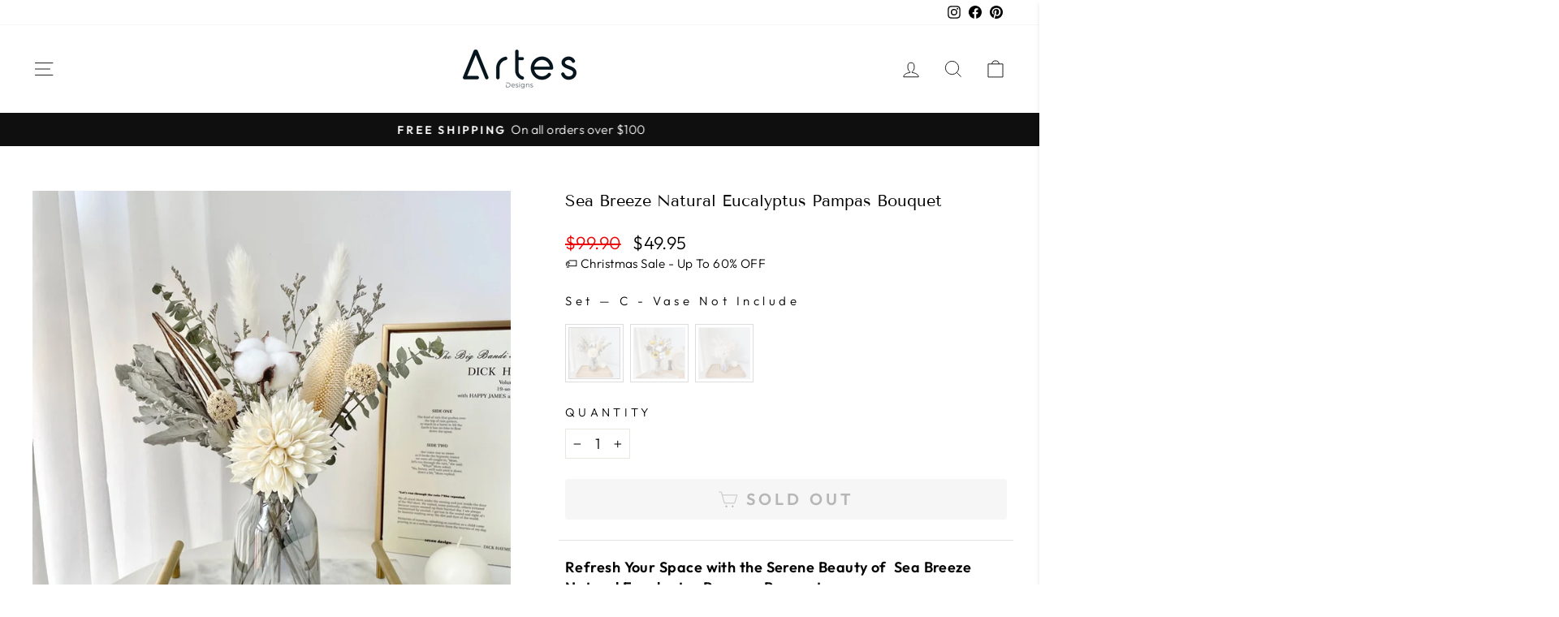

--- FILE ---
content_type: text/html; charset=utf-8
request_url: https://artes-designs.com/collections/new-arrivals-1/products/sea-breeze-natural-eucalyptus-pampas-bouquet
body_size: 46497
content:
<!doctype html>
<html class="no-js" lang="en" dir="ltr">
<head>
<!-- starapps_core_start -->
<!-- This code is automatically managed by StarApps Studio -->
<!-- Please contact support@starapps.studio for any help -->
<!-- File location: snippets/starapps-core.liquid -->



<script type="text/javascript" sa-published-language-info="true" data-no-instant="true"></script>
<script type="application/json" sa-money-format="true" data-no-instant="true">{"money_format":"${{amount}}"}</script>

    
<!-- starapps_core_end -->

  <meta name="google-site-verification" content="SbeqFabEmYi8E4PlznDJR8lAA90TVC6HWDVxV4ewvNU" />
<!-- AnyTrack Tracking Code -->
<script>!function(e,t,n,s,a){(a=t.createElement(n)).async=!0,a.src="https://assets.anytrack.io/cz5MOJ8RPgdG.js",(t=t.getElementsByTagName(n)[0]).parentNode.insertBefore(a,t),e[s]=e[s]||function(){(e[s].q=e[s].q||[]).push(arguments)}}(window,document,"script","AnyTrack");</script>
<!-- End AnyTrack Tracking Code -->
<script>
window.KiwiSizing = window.KiwiSizing === undefined ? {} : window.KiwiSizing;
KiwiSizing.shop = "aero-lux.myshopify.com";


KiwiSizing.data = {
  collections: "273240719521,414940430564,266760224929,415114232036,273989959841",
  tags: "Artificial Flower,dried flower,Flower,Flower Arrangments,flowers,Home Flower,Pampas",
  product: "7941964562660",
  vendor: "Artes Designs",
  type: "Pampas",
  title: "Sea Breeze Natural Eucalyptus Pampas Bouquet",
  images: ["\/\/artes-designs.com\/cdn\/shop\/products\/Sc240b08b8b94416caff2c18497fa40cbT.jpg?v=1677153515","\/\/artes-designs.com\/cdn\/shop\/products\/Sa447a22da95c449a8c84f7509d3745ddN.jpg?v=1677153515","\/\/artes-designs.com\/cdn\/shop\/products\/S804c3dd4b2404ca78e816a7e281c3d00l.jpg?v=1677153515","\/\/artes-designs.com\/cdn\/shop\/products\/Sd17c1f479eed4f76966ee83ca4dac981c.jpg?v=1677153515","\/\/artes-designs.com\/cdn\/shop\/products\/S97bf50a5a3664905b22439488c09dcefT.jpg?v=1677153388","\/\/artes-designs.com\/cdn\/shop\/products\/S3994ca092fcf4a9589155362cb74c840I.jpg?v=1677153388"],
  options: [{"name":"Set","position":1,"values":["C - Vase Not Include","B - Vase Not Include","A - Vase Not Include"]}],
  variants: [{"id":43810580005092,"title":"C - Vase Not Include","option1":"C - Vase Not Include","option2":null,"option3":null,"sku":"14173-C","requires_shipping":true,"taxable":false,"featured_image":{"id":47319389405412,"product_id":7941964562660,"position":4,"created_at":"2023-02-22T07:49:16-05:00","updated_at":"2023-02-23T06:58:35-05:00","alt":null,"width":800,"height":800,"src":"\/\/artes-designs.com\/cdn\/shop\/products\/Sd17c1f479eed4f76966ee83ca4dac981c.jpg?v=1677153515","variant_ids":[43810580005092]},"available":false,"name":"Sea Breeze Natural Eucalyptus Pampas Bouquet - C - Vase Not Include","public_title":"C - Vase Not Include","options":["C - Vase Not Include"],"price":4995,"weight":0,"compare_at_price":9990,"inventory_management":"shopify","barcode":null,"featured_media":{"alt":null,"id":39913425633508,"position":5,"preview_image":{"aspect_ratio":1.0,"height":800,"width":800,"src":"\/\/artes-designs.com\/cdn\/shop\/products\/Sd17c1f479eed4f76966ee83ca4dac981c.jpg?v=1677153515"}},"requires_selling_plan":false,"selling_plan_allocations":[]},{"id":43810579972324,"title":"B - Vase Not Include","option1":"B - Vase Not Include","option2":null,"option3":null,"sku":"14193-B","requires_shipping":true,"taxable":false,"featured_image":{"id":47319394058468,"product_id":7941964562660,"position":2,"created_at":"2023-02-22T07:49:19-05:00","updated_at":"2023-02-23T06:58:35-05:00","alt":null,"width":800,"height":800,"src":"\/\/artes-designs.com\/cdn\/shop\/products\/Sa447a22da95c449a8c84f7509d3745ddN.jpg?v=1677153515","variant_ids":[43810579972324]},"available":false,"name":"Sea Breeze Natural Eucalyptus Pampas Bouquet - B - Vase Not Include","public_title":"B - Vase Not Include","options":["B - Vase Not Include"],"price":4995,"weight":0,"compare_at_price":9990,"inventory_management":"shopify","barcode":null,"featured_media":{"alt":null,"id":39913430221028,"position":2,"preview_image":{"aspect_ratio":1.0,"height":800,"width":800,"src":"\/\/artes-designs.com\/cdn\/shop\/products\/Sa447a22da95c449a8c84f7509d3745ddN.jpg?v=1677153515"}},"requires_selling_plan":false,"selling_plan_allocations":[]},{"id":43810579939556,"title":"A - Vase Not Include","option1":"A - Vase Not Include","option2":null,"option3":null,"sku":"14771-A","requires_shipping":true,"taxable":false,"featured_image":{"id":47319382655204,"product_id":7941964562660,"position":3,"created_at":"2023-02-22T07:49:14-05:00","updated_at":"2023-02-23T06:58:35-05:00","alt":null,"width":800,"height":800,"src":"\/\/artes-designs.com\/cdn\/shop\/products\/S804c3dd4b2404ca78e816a7e281c3d00l.jpg?v=1677153515","variant_ids":[43810579939556]},"available":false,"name":"Sea Breeze Natural Eucalyptus Pampas Bouquet - A - Vase Not Include","public_title":"A - Vase Not Include","options":["A - Vase Not Include"],"price":4995,"weight":0,"compare_at_price":9990,"inventory_management":"shopify","barcode":null,"featured_media":{"alt":null,"id":39913419047140,"position":4,"preview_image":{"aspect_ratio":1.0,"height":800,"width":800,"src":"\/\/artes-designs.com\/cdn\/shop\/products\/S804c3dd4b2404ca78e816a7e281c3d00l.jpg?v=1677153515"}},"requires_selling_plan":false,"selling_plan_allocations":[]}],
};

</script>



<script type="text/javascript" src="https://edge.personalizer.io/storefront/2.0.0/js/shopify/storefront.min.js?key=i5fjo-hd1knf1vna0b9pyt7rs5s-iicfl&shop=aero-lux.myshopify.com"></script>
<script>
window.LimeSpot = window.LimeSpot === undefined ? {} : LimeSpot;
LimeSpot.PageInfo = { Type: "Product", ReferenceIdentifier: "7941964562660"};

LimeSpot.StoreInfo = { Theme: "ArtesV1.1 - Official Artes" };


LimeSpot.CartItems = [];
</script>





  <meta charset="utf-8">
  <meta http-equiv="X-UA-Compatible" content="IE=edge,chrome=1">
  <meta name="viewport" content="width=device-width,initial-scale=1">
  <meta name="theme-color" content="#111111">
  <link rel="canonical" href="https://artes-designs.com/products/sea-breeze-natural-eucalyptus-pampas-bouquet">
  <link rel="preconnect" href="https://cdn.shopify.com" crossorigin>
  <link rel="preconnect" href="https://fonts.shopifycdn.com" crossorigin>
  <link rel="dns-prefetch" href="https://productreviews.shopifycdn.com">
  <link rel="dns-prefetch" href="https://ajax.googleapis.com">
  <link rel="dns-prefetch" href="https://maps.googleapis.com">
  <link rel="dns-prefetch" href="https://maps.gstatic.com"><link rel="shortcut icon" href="//artes-designs.com/cdn/shop/files/Favicon_White_417be602-9593-4821-b36b-29584e9b8f60_32x32.jpg?v=1674482308" type="image/png" /><title>Sea Breeze Natural Eucalyptus Pampas Bouquet
&ndash; Artes Designs
</title>
<meta name="description" content="Refresh Your Space with the Serene Beauty of  Sea Breeze Natural Eucalyptus Pampas Bouquet.Note: Vase not included. Bring a fresh touch of nature to your home with our Sea Breeze Natural Eucalyptus Pampas Bouquet, designed to elevate your space with a relaxing look and timeless beauty.  Easy to clean and maintain. Asso"><meta property="og:site_name" content="Artes Designs">
  <meta property="og:url" content="https://artes-designs.com/products/sea-breeze-natural-eucalyptus-pampas-bouquet">
  <meta property="og:title" content="Sea Breeze Natural Eucalyptus Pampas Bouquet">
  <meta property="og:type" content="product">
  <meta property="og:description" content="Refresh Your Space with the Serene Beauty of  Sea Breeze Natural Eucalyptus Pampas Bouquet.Note: Vase not included. Bring a fresh touch of nature to your home with our Sea Breeze Natural Eucalyptus Pampas Bouquet, designed to elevate your space with a relaxing look and timeless beauty.  Easy to clean and maintain. Asso"><meta property="og:image" content="http://artes-designs.com/cdn/shop/products/Sc240b08b8b94416caff2c18497fa40cbT.jpg?v=1677153515">
    <meta property="og:image:secure_url" content="https://artes-designs.com/cdn/shop/products/Sc240b08b8b94416caff2c18497fa40cbT.jpg?v=1677153515">
    <meta property="og:image:width" content="800">
    <meta property="og:image:height" content="800"><meta name="twitter:site" content="@">
  <meta name="twitter:card" content="summary_large_image">
  <meta name="twitter:title" content="Sea Breeze Natural Eucalyptus Pampas Bouquet">
  <meta name="twitter:description" content="Refresh Your Space with the Serene Beauty of  Sea Breeze Natural Eucalyptus Pampas Bouquet.Note: Vase not included. Bring a fresh touch of nature to your home with our Sea Breeze Natural Eucalyptus Pampas Bouquet, designed to elevate your space with a relaxing look and timeless beauty.  Easy to clean and maintain. Asso">
<style data-shopify>@font-face {
  font-family: "Tenor Sans";
  font-weight: 400;
  font-style: normal;
  font-display: swap;
  src: url("//artes-designs.com/cdn/fonts/tenor_sans/tenorsans_n4.966071a72c28462a9256039d3e3dc5b0cf314f65.woff2") format("woff2"),
       url("//artes-designs.com/cdn/fonts/tenor_sans/tenorsans_n4.2282841d948f9649ba5c3cad6ea46df268141820.woff") format("woff");
}

  @font-face {
  font-family: Outfit;
  font-weight: 300;
  font-style: normal;
  font-display: swap;
  src: url("//artes-designs.com/cdn/fonts/outfit/outfit_n3.8c97ae4c4fac7c2ea467a6dc784857f4de7e0e37.woff2") format("woff2"),
       url("//artes-designs.com/cdn/fonts/outfit/outfit_n3.b50a189ccde91f9bceee88f207c18c09f0b62a7b.woff") format("woff");
}


  @font-face {
  font-family: Outfit;
  font-weight: 600;
  font-style: normal;
  font-display: swap;
  src: url("//artes-designs.com/cdn/fonts/outfit/outfit_n6.dfcbaa80187851df2e8384061616a8eaa1702fdc.woff2") format("woff2"),
       url("//artes-designs.com/cdn/fonts/outfit/outfit_n6.88384e9fc3e36038624caccb938f24ea8008a91d.woff") format("woff");
}

  
  
</style><link href="//artes-designs.com/cdn/shop/t/68/assets/theme.css?v=142428140095231330081696598804" rel="stylesheet" type="text/css" media="all" />
<style data-shopify>:root {
    --typeHeaderPrimary: "Tenor Sans";
    --typeHeaderFallback: sans-serif;
    --typeHeaderSize: 24px;
    --typeHeaderWeight: 400;
    --typeHeaderLineHeight: 1;
    --typeHeaderSpacing: 0.0em;

    --typeBasePrimary:Outfit;
    --typeBaseFallback:sans-serif;
    --typeBaseSize: 18px;
    --typeBaseWeight: 300;
    --typeBaseSpacing: 0.025em;
    --typeBaseLineHeight: 1.4;

    --typeCollectionTitle: 35px;
    --typeProductTitle: 22px;    

    --iconWeight: 2px;
    --iconLinecaps: miter;

    
      --buttonRadius: 3px;
    

    --colorGridOverlayOpacity: 0.1;
  }

  .placeholder-content {
    background-image: linear-gradient(100deg, #ffffff 40%, #f7f7f7 63%, #ffffff 79%);
  }
  .grid__item .btn--full{
    height: 50px; 
  }
  .grid__item .btn--full span {
    font-size: 20px;
    display: flex;
   }
   .grid__item .cart--link .icon{
     height: 25px;
     width: 25px;
   }</style><script>
    document.documentElement.className = document.documentElement.className.replace('no-js', 'js');

    window.theme = window.theme || {};
    theme.routes = {
      home: "/",
      cart: "/cart.js",
      cartPage: "/cart",
      cartAdd: "/cart/add.js",
      cartChange: "/cart/change.js",
      search: "/search"
    };
    theme.strings = {
      soldOut: "Sold Out",
      unavailable: "Unavailable",
      inStockLabel: "In stock, ready to ship",
      oneStockLabel: "Low stock - [count] item left",
      otherStockLabel: "Low stock - [count] items left",
      willNotShipUntil: "Ready to ship [date]",
      willBeInStockAfter: "Back in stock [date]",
      waitingForStock: "Inventory on the way",
      savePrice: "Save [saved_amount]",
      cartEmpty: "Your cart is currently empty.",
      cartTermsConfirmation: "You must agree with the terms and conditions of sales to check out",
      searchCollections: "Collections:",
      searchPages: "Pages:",
      searchArticles: "Articles:",
      productFrom: "from ",
    };
    theme.settings = {
      cartType: "drawer",
      isCustomerTemplate: false,
      moneyFormat: "${{amount}}",
      saveType: "percent",
      productImageSize: "natural",
      productImageCover: false,
      predictiveSearch: true,
      predictiveSearchType: "product,article,page,collection",
      predictiveSearchVendor: false,
      predictiveSearchPrice: false,
      quickView: true,
      themeName: 'Impulse',
      themeVersion: "7.1.0"
    };
  </script>

  <script>window.performance && window.performance.mark && window.performance.mark('shopify.content_for_header.start');</script><meta name="facebook-domain-verification" content="co23i995b4vjo9irh8cxmzen1tu5k3">
<meta id="shopify-digital-wallet" name="shopify-digital-wallet" content="/56535351457/digital_wallets/dialog">
<meta name="shopify-checkout-api-token" content="58469730d14590bea45a81c72ee42a7f">
<meta id="in-context-paypal-metadata" data-shop-id="56535351457" data-venmo-supported="true" data-environment="production" data-locale="en_US" data-paypal-v4="true" data-currency="USD">
<link rel="alternate" type="application/json+oembed" href="https://artes-designs.com/products/sea-breeze-natural-eucalyptus-pampas-bouquet.oembed">
<script async="async" src="/checkouts/internal/preloads.js?locale=en-US"></script>
<script id="shopify-features" type="application/json">{"accessToken":"58469730d14590bea45a81c72ee42a7f","betas":["rich-media-storefront-analytics"],"domain":"artes-designs.com","predictiveSearch":true,"shopId":56535351457,"locale":"en"}</script>
<script>var Shopify = Shopify || {};
Shopify.shop = "aero-lux.myshopify.com";
Shopify.locale = "en";
Shopify.currency = {"active":"USD","rate":"1.0"};
Shopify.country = "US";
Shopify.theme = {"name":"ArtesV1.1 - Official Artes","id":136871575780,"schema_name":"Impulse","schema_version":"7.1.0","theme_store_id":null,"role":"main"};
Shopify.theme.handle = "null";
Shopify.theme.style = {"id":null,"handle":null};
Shopify.cdnHost = "artes-designs.com/cdn";
Shopify.routes = Shopify.routes || {};
Shopify.routes.root = "/";</script>
<script type="module">!function(o){(o.Shopify=o.Shopify||{}).modules=!0}(window);</script>
<script>!function(o){function n(){var o=[];function n(){o.push(Array.prototype.slice.apply(arguments))}return n.q=o,n}var t=o.Shopify=o.Shopify||{};t.loadFeatures=n(),t.autoloadFeatures=n()}(window);</script>
<script id="shop-js-analytics" type="application/json">{"pageType":"product"}</script>
<script defer="defer" async type="module" src="//artes-designs.com/cdn/shopifycloud/shop-js/modules/v2/client.init-shop-cart-sync_C5BV16lS.en.esm.js"></script>
<script defer="defer" async type="module" src="//artes-designs.com/cdn/shopifycloud/shop-js/modules/v2/chunk.common_CygWptCX.esm.js"></script>
<script type="module">
  await import("//artes-designs.com/cdn/shopifycloud/shop-js/modules/v2/client.init-shop-cart-sync_C5BV16lS.en.esm.js");
await import("//artes-designs.com/cdn/shopifycloud/shop-js/modules/v2/chunk.common_CygWptCX.esm.js");

  window.Shopify.SignInWithShop?.initShopCartSync?.({"fedCMEnabled":true,"windoidEnabled":true});

</script>
<script>(function() {
  var isLoaded = false;
  function asyncLoad() {
    if (isLoaded) return;
    isLoaded = true;
    var urls = ["https:\/\/reconvert-cdn.com\/assets\/js\/store_reconvert_node.js?v=2\u0026scid=MjQ3NGVmNjViNzAyMTVhN2I5ZmQ3ZGViNzMxYjAwYWMuMzI2NTExM2VjODM4NzM5YzE5MDZlMzdhYWJhNDY5ZGU=\u0026shop=aero-lux.myshopify.com","https:\/\/cdn.shopify.com\/s\/files\/1\/0565\/3535\/1457\/t\/62\/assets\/t0GR87H9DHhZNQOd.js?v=1691654715\u0026shopId=268060\u0026shop=aero-lux.myshopify.com","https:\/\/edge.personalizer.io\/storefront\/2.0.0\/js\/shopify\/storefront.min.js?key=i5fjo-hd1knf1vna0b9pyt7rs5s-iicfl\u0026shop=aero-lux.myshopify.com"];
    for (var i = 0; i < urls.length; i++) {
      var s = document.createElement('script');
      s.type = 'text/javascript';
      s.async = true;
      s.src = urls[i];
      var x = document.getElementsByTagName('script')[0];
      x.parentNode.insertBefore(s, x);
    }
  };
  if(window.attachEvent) {
    window.attachEvent('onload', asyncLoad);
  } else {
    window.addEventListener('load', asyncLoad, false);
  }
})();</script>
<script id="__st">var __st={"a":56535351457,"offset":-18000,"reqid":"00e87637-9b1f-45e0-a63c-38b1fac65383-1768640921","pageurl":"artes-designs.com\/collections\/new-arrivals-1\/products\/sea-breeze-natural-eucalyptus-pampas-bouquet","u":"92a72c9cbb92","p":"product","rtyp":"product","rid":7941964562660};</script>
<script>window.ShopifyPaypalV4VisibilityTracking = true;</script>
<script id="captcha-bootstrap">!function(){'use strict';const t='contact',e='account',n='new_comment',o=[[t,t],['blogs',n],['comments',n],[t,'customer']],c=[[e,'customer_login'],[e,'guest_login'],[e,'recover_customer_password'],[e,'create_customer']],r=t=>t.map((([t,e])=>`form[action*='/${t}']:not([data-nocaptcha='true']) input[name='form_type'][value='${e}']`)).join(','),a=t=>()=>t?[...document.querySelectorAll(t)].map((t=>t.form)):[];function s(){const t=[...o],e=r(t);return a(e)}const i='password',u='form_key',d=['recaptcha-v3-token','g-recaptcha-response','h-captcha-response',i],f=()=>{try{return window.sessionStorage}catch{return}},m='__shopify_v',_=t=>t.elements[u];function p(t,e,n=!1){try{const o=window.sessionStorage,c=JSON.parse(o.getItem(e)),{data:r}=function(t){const{data:e,action:n}=t;return t[m]||n?{data:e,action:n}:{data:t,action:n}}(c);for(const[e,n]of Object.entries(r))t.elements[e]&&(t.elements[e].value=n);n&&o.removeItem(e)}catch(o){console.error('form repopulation failed',{error:o})}}const l='form_type',E='cptcha';function T(t){t.dataset[E]=!0}const w=window,h=w.document,L='Shopify',v='ce_forms',y='captcha';let A=!1;((t,e)=>{const n=(g='f06e6c50-85a8-45c8-87d0-21a2b65856fe',I='https://cdn.shopify.com/shopifycloud/storefront-forms-hcaptcha/ce_storefront_forms_captcha_hcaptcha.v1.5.2.iife.js',D={infoText:'Protected by hCaptcha',privacyText:'Privacy',termsText:'Terms'},(t,e,n)=>{const o=w[L][v],c=o.bindForm;if(c)return c(t,g,e,D).then(n);var r;o.q.push([[t,g,e,D],n]),r=I,A||(h.body.append(Object.assign(h.createElement('script'),{id:'captcha-provider',async:!0,src:r})),A=!0)});var g,I,D;w[L]=w[L]||{},w[L][v]=w[L][v]||{},w[L][v].q=[],w[L][y]=w[L][y]||{},w[L][y].protect=function(t,e){n(t,void 0,e),T(t)},Object.freeze(w[L][y]),function(t,e,n,w,h,L){const[v,y,A,g]=function(t,e,n){const i=e?o:[],u=t?c:[],d=[...i,...u],f=r(d),m=r(i),_=r(d.filter((([t,e])=>n.includes(e))));return[a(f),a(m),a(_),s()]}(w,h,L),I=t=>{const e=t.target;return e instanceof HTMLFormElement?e:e&&e.form},D=t=>v().includes(t);t.addEventListener('submit',(t=>{const e=I(t);if(!e)return;const n=D(e)&&!e.dataset.hcaptchaBound&&!e.dataset.recaptchaBound,o=_(e),c=g().includes(e)&&(!o||!o.value);(n||c)&&t.preventDefault(),c&&!n&&(function(t){try{if(!f())return;!function(t){const e=f();if(!e)return;const n=_(t);if(!n)return;const o=n.value;o&&e.removeItem(o)}(t);const e=Array.from(Array(32),(()=>Math.random().toString(36)[2])).join('');!function(t,e){_(t)||t.append(Object.assign(document.createElement('input'),{type:'hidden',name:u})),t.elements[u].value=e}(t,e),function(t,e){const n=f();if(!n)return;const o=[...t.querySelectorAll(`input[type='${i}']`)].map((({name:t})=>t)),c=[...d,...o],r={};for(const[a,s]of new FormData(t).entries())c.includes(a)||(r[a]=s);n.setItem(e,JSON.stringify({[m]:1,action:t.action,data:r}))}(t,e)}catch(e){console.error('failed to persist form',e)}}(e),e.submit())}));const S=(t,e)=>{t&&!t.dataset[E]&&(n(t,e.some((e=>e===t))),T(t))};for(const o of['focusin','change'])t.addEventListener(o,(t=>{const e=I(t);D(e)&&S(e,y())}));const B=e.get('form_key'),M=e.get(l),P=B&&M;t.addEventListener('DOMContentLoaded',(()=>{const t=y();if(P)for(const e of t)e.elements[l].value===M&&p(e,B);[...new Set([...A(),...v().filter((t=>'true'===t.dataset.shopifyCaptcha))])].forEach((e=>S(e,t)))}))}(h,new URLSearchParams(w.location.search),n,t,e,['guest_login'])})(!0,!0)}();</script>
<script integrity="sha256-4kQ18oKyAcykRKYeNunJcIwy7WH5gtpwJnB7kiuLZ1E=" data-source-attribution="shopify.loadfeatures" defer="defer" src="//artes-designs.com/cdn/shopifycloud/storefront/assets/storefront/load_feature-a0a9edcb.js" crossorigin="anonymous"></script>
<script data-source-attribution="shopify.dynamic_checkout.dynamic.init">var Shopify=Shopify||{};Shopify.PaymentButton=Shopify.PaymentButton||{isStorefrontPortableWallets:!0,init:function(){window.Shopify.PaymentButton.init=function(){};var t=document.createElement("script");t.src="https://artes-designs.com/cdn/shopifycloud/portable-wallets/latest/portable-wallets.en.js",t.type="module",document.head.appendChild(t)}};
</script>
<script data-source-attribution="shopify.dynamic_checkout.buyer_consent">
  function portableWalletsHideBuyerConsent(e){var t=document.getElementById("shopify-buyer-consent"),n=document.getElementById("shopify-subscription-policy-button");t&&n&&(t.classList.add("hidden"),t.setAttribute("aria-hidden","true"),n.removeEventListener("click",e))}function portableWalletsShowBuyerConsent(e){var t=document.getElementById("shopify-buyer-consent"),n=document.getElementById("shopify-subscription-policy-button");t&&n&&(t.classList.remove("hidden"),t.removeAttribute("aria-hidden"),n.addEventListener("click",e))}window.Shopify?.PaymentButton&&(window.Shopify.PaymentButton.hideBuyerConsent=portableWalletsHideBuyerConsent,window.Shopify.PaymentButton.showBuyerConsent=portableWalletsShowBuyerConsent);
</script>
<script data-source-attribution="shopify.dynamic_checkout.cart.bootstrap">document.addEventListener("DOMContentLoaded",(function(){function t(){return document.querySelector("shopify-accelerated-checkout-cart, shopify-accelerated-checkout")}if(t())Shopify.PaymentButton.init();else{new MutationObserver((function(e,n){t()&&(Shopify.PaymentButton.init(),n.disconnect())})).observe(document.body,{childList:!0,subtree:!0})}}));
</script>
<link id="shopify-accelerated-checkout-styles" rel="stylesheet" media="screen" href="https://artes-designs.com/cdn/shopifycloud/portable-wallets/latest/accelerated-checkout-backwards-compat.css" crossorigin="anonymous">
<style id="shopify-accelerated-checkout-cart">
        #shopify-buyer-consent {
  margin-top: 1em;
  display: inline-block;
  width: 100%;
}

#shopify-buyer-consent.hidden {
  display: none;
}

#shopify-subscription-policy-button {
  background: none;
  border: none;
  padding: 0;
  text-decoration: underline;
  font-size: inherit;
  cursor: pointer;
}

#shopify-subscription-policy-button::before {
  box-shadow: none;
}

      </style>

<script>window.performance && window.performance.mark && window.performance.mark('shopify.content_for_header.end');</script>

  <script src="//artes-designs.com/cdn/shop/t/68/assets/vendor-scripts-v11.js" defer="defer"></script><script type="text/javascript" src="//code.jquery.com/jquery-1.11.0.min.js"></script>
  <script src="//artes-designs.com/cdn/shop/t/68/assets/theme.js?v=47784787135526235061696598787" defer="defer"></script>
<link rel="stylesheet" href="https://cdnjs.cloudflare.com/ajax/libs/slick-carousel/1.8.1/slick.min.css" integrity="sha512-yHknP1/AwR+yx26cB1y0cjvQUMvEa2PFzt1c9LlS4pRQ5NOTZFWbhBig+X9G9eYW/8m0/4OXNx8pxJ6z57x0dw==" crossorigin="anonymous" />
<script src="https://cdnjs.cloudflare.com/ajax/libs/slick-carousel/1.8.1/slick.min.js" integrity="sha512-XtmMtDEcNz2j7ekrtHvOVR4iwwaD6o/FUJe6+Zq+HgcCsk3kj4uSQQR8weQ2QVj1o0Pk6PwYLohm206ZzNfubg==" crossorigin="anonymous"></script>
<script>
    
    
    
    
    var gsf_conversion_data = {page_type : 'product', event : 'view_item', data : {product_data : [{variant_id : 43810580005092, product_id : 7941964562660, name : "Sea Breeze Natural Eucalyptus Pampas Bouquet", price : "49.95", currency : "USD", sku : "14173-C", brand : "Artes Designs", variant : "C - Vase Not Include", category : "Pampas", quantity : "0" }], total_price : "49.95", shop_currency : "USD"}};
    
</script>
<meta name="facebook-domain-verification" content="co23i995b4vjo9irh8cxmzen1tu5k3" />
  
<!-- BEGIN app block: shopify://apps/klaviyo-email-marketing-sms/blocks/klaviyo-onsite-embed/2632fe16-c075-4321-a88b-50b567f42507 -->












  <script async src="https://static.klaviyo.com/onsite/js/Rx8Kkp/klaviyo.js?company_id=Rx8Kkp"></script>
  <script>!function(){if(!window.klaviyo){window._klOnsite=window._klOnsite||[];try{window.klaviyo=new Proxy({},{get:function(n,i){return"push"===i?function(){var n;(n=window._klOnsite).push.apply(n,arguments)}:function(){for(var n=arguments.length,o=new Array(n),w=0;w<n;w++)o[w]=arguments[w];var t="function"==typeof o[o.length-1]?o.pop():void 0,e=new Promise((function(n){window._klOnsite.push([i].concat(o,[function(i){t&&t(i),n(i)}]))}));return e}}})}catch(n){window.klaviyo=window.klaviyo||[],window.klaviyo.push=function(){var n;(n=window._klOnsite).push.apply(n,arguments)}}}}();</script>

  
    <script id="viewed_product">
      if (item == null) {
        var _learnq = _learnq || [];

        var MetafieldReviews = null
        var MetafieldYotpoRating = null
        var MetafieldYotpoCount = null
        var MetafieldLooxRating = null
        var MetafieldLooxCount = null
        var okendoProduct = null
        var okendoProductReviewCount = null
        var okendoProductReviewAverageValue = null
        try {
          // The following fields are used for Customer Hub recently viewed in order to add reviews.
          // This information is not part of __kla_viewed. Instead, it is part of __kla_viewed_reviewed_items
          MetafieldReviews = {};
          MetafieldYotpoRating = null
          MetafieldYotpoCount = null
          MetafieldLooxRating = null
          MetafieldLooxCount = null

          okendoProduct = null
          // If the okendo metafield is not legacy, it will error, which then requires the new json formatted data
          if (okendoProduct && 'error' in okendoProduct) {
            okendoProduct = null
          }
          okendoProductReviewCount = okendoProduct ? okendoProduct.reviewCount : null
          okendoProductReviewAverageValue = okendoProduct ? okendoProduct.reviewAverageValue : null
        } catch (error) {
          console.error('Error in Klaviyo onsite reviews tracking:', error);
        }

        var item = {
          Name: "Sea Breeze Natural Eucalyptus Pampas Bouquet",
          ProductID: 7941964562660,
          Categories: ["All Products","Best Selling Products","Flowers","New  Arrivals","Pampas \u0026 Dried Flowers"],
          ImageURL: "https://artes-designs.com/cdn/shop/products/Sc240b08b8b94416caff2c18497fa40cbT_grande.jpg?v=1677153515",
          URL: "https://artes-designs.com/products/sea-breeze-natural-eucalyptus-pampas-bouquet",
          Brand: "Artes Designs",
          Price: "$49.95",
          Value: "49.95",
          CompareAtPrice: "$99.90"
        };
        _learnq.push(['track', 'Viewed Product', item]);
        _learnq.push(['trackViewedItem', {
          Title: item.Name,
          ItemId: item.ProductID,
          Categories: item.Categories,
          ImageUrl: item.ImageURL,
          Url: item.URL,
          Metadata: {
            Brand: item.Brand,
            Price: item.Price,
            Value: item.Value,
            CompareAtPrice: item.CompareAtPrice
          },
          metafields:{
            reviews: MetafieldReviews,
            yotpo:{
              rating: MetafieldYotpoRating,
              count: MetafieldYotpoCount,
            },
            loox:{
              rating: MetafieldLooxRating,
              count: MetafieldLooxCount,
            },
            okendo: {
              rating: okendoProductReviewAverageValue,
              count: okendoProductReviewCount,
            }
          }
        }]);
      }
    </script>
  




  <script>
    window.klaviyoReviewsProductDesignMode = false
  </script>







<!-- END app block --><!-- BEGIN app block: shopify://apps/swatch-king/blocks/variant-swatch-king/0850b1e4-ba30-4a0d-a8f4-f9a939276d7d -->


















































  <script>
    window.vsk_data = function(){
      return {
        "block_collection_settings": {"alignment":"center","enable":true,"swatch_location":"After image","switch_on_hover":false,"preselect_variant":false,"current_template":"product"},
        "currency": "USD",
        "currency_symbol": "$",
        "primary_locale": "en",
        "localized_string": {},
        "app_setting_styles": {"products_swatch_presentation":{"slide_left_button_svg":"","slide_right_button_svg":""},"collections_swatch_presentation":{"minified":false,"minified_products":false,"minified_template":"+{count}","slide_left_button_svg":"","minified_display_count":[3,6],"slide_right_button_svg":""}},
        "app_setting": {"display_logs":false,"default_preset":498175,"pre_hide_strategy":"hide-all-theme-selectors","swatch_url_source":"cdn","product_data_source":"storefront"},
        "app_setting_config": {"app_execution_strategy":"all","collections_options_disabled":null,"default_swatch_image":"","do_not_select_an_option":{"text":"Select a {{ option_name }}","status":true,"control_add_to_cart":true,"allow_virtual_trigger":true,"make_a_selection_text":"Select a {{ option_name }}","auto_select_options_list":[]},"history_free_group_navigation":false,"notranslate":false,"products_options_disabled":null,"size_chart":{"type":"theme","labels":"size,sizes,taille,größe,tamanho,tamaño,koko,サイズ","position":"right","size_chart_app":"","size_chart_app_css":"","size_chart_app_selector":""},"session_storage_timeout_seconds":60,"enable_swatch":{"cart":{"enable_on_cart_product_grid":true,"enable_on_cart_featured_product":true},"home":{"enable_on_home_product_grid":true,"enable_on_home_featured_product":true},"pages":{"enable_on_custom_product_grid":true,"enable_on_custom_featured_product":true},"article":{"enable_on_article_product_grid":true,"enable_on_article_featured_product":true},"products":{"enable_on_main_product":true,"enable_on_product_grid":true},"collections":{"enable_on_collection_quick_view":true,"enable_on_collection_product_grid":true},"list_collections":{"enable_on_list_collection_quick_view":true,"enable_on_list_collection_product_grid":true}},"product_template":{"group_swatches":true,"variant_swatches":true},"product_batch_size":250,"use_optimized_urls":true,"enable_error_tracking":false,"enable_event_tracking":false,"preset_badge":{"order":[{"name":"sold_out","order":0},{"name":"sale","order":1},{"name":"new","order":2}],"new_badge_text":"NEW","new_badge_color":"#FFFFFF","sale_badge_text":"SALE","sale_badge_color":"#FFFFFF","new_badge_bg_color":"#121212D1","sale_badge_bg_color":"#D91C01D1","sold_out_badge_text":"SOLD OUT","sold_out_badge_color":"#FFFFFF","new_show_when_all_same":false,"sale_show_when_all_same":false,"sold_out_badge_bg_color":"#BBBBBBD1","new_product_max_duration":90,"sold_out_show_when_all_same":true,"min_price_diff_for_sale_badge":5}},
        "theme_settings_map": {"136809447652":47128,"137761751268":47128,"137777447140":47128,"138672505060":47128,"136871575780":47128,"136821965028":47128,"136828158180":47128,"136842248420":47128,"136642527460":47128,"136747122916":47128,"154340360420":47128},
        "theme_settings": {"47128":{"id":47128,"configurations":{"products":{"theme_type":"dawn","swatch_root":{"position":"before","selector":".product-block[data-dynamic-variants-enabled], form[action*=\"\/cart\/add\"]","groups_selector":"","section_selector":".modal--is-active [id*=\"ProductSection\"], [data-section-type=\"product-template\"]:not(.is-modal), [data-section-type=\"product\"]:not(.is-modal)","secondary_position":"","secondary_selector":"","use_section_as_root":true},"option_selectors":"input[data-variant-input], select[id*=\"SingleOptionSelector\"], .variant-input-wrap input","selectors_to_hide":[".variant-wrapper"],"json_data_selector":"","add_to_cart_selector":"[name=\"add\"]","custom_button_params":{"data":[{"value_attribute":"data-value","option_attribute":"data-name"}],"selected_selector":".active"},"option_index_attributes":["data-index","data-option-position","data-object","data-product-option","data-option-index","name"],"add_to_cart_text_selector":"[name=\"add\"]\u003espan","selectors_to_hide_override":"","add_to_cart_enabled_classes":"","add_to_cart_disabled_classes":""},"collections":{"grid_updates":[{"name":"On Sale","template":"\u003cdiv class=\"grid-product__tag grid-product__tag--sale\" {{display_on_available}} {{display_on_sale}}\u003eSave {{ price_difference_with_format }}\n\u003c\/div\u003e","display_position":"top","display_selector":".grid-product__content","element_selector":".grid-product__tag--sale"},{"name":"Sold out","template":"\u003cdiv class=\"grid-product__tag grid-product__tag--sold-out\" {{display_on_sold_out}}\u003e\nSold Out\u003c\/div\u003e","display_position":"top","display_selector":".grid-product__content","element_selector":".grid-product__tag--sold-out"},{"name":"price","template":"\u003cspan class=\"visually-hidden\"\u003eRegular price\u003c\/span\u003e\n\u003cspan class=\"grid-product__price--original\" {display_on_sale}\u003e{{compare_at_price_with_format}}\u003c\/span\u003e\n\u003cspan class=\"visually-hidden\" \u003eSale price\u003c\/span\u003e\n{price_with_format}\n","display_position":"replace","display_selector":".grid-product__price","element_selector":""}],"data_selectors":{"url":"a, .quick-product__btn","title":".grid-product__title","attributes":["data-product-id:pid"],"form_input":"input[name=\"id\"]","featured_image":"img.grid-product__image, .grid__image-ratio img","secondary_image":"div.grid-product__secondary-image[data-bgset], div.grid-product__secondary-image:not([data-bgset]) img "},"swatch_position":"after","attribute_updates":[{"selector":null,"template":null,"attribute":null}],"selectors_to_hide":[".grid-product__colors"],"json_data_selector":"[sa-swatch-json]","swatch_root_selector":".grid-product","swatch_display_options":[{"label":"After image","position":"after","selector":".grid-product__image-mask"},{"label":"After price","position":"after","selector":".grid-product__price"},{"label":"After title","position":"after","selector":".grid-product__title"}],"swatch_display_selector":".grid-product__image-mask"}},"settings":{"products":{"handleize":false,"init_deferred":false,"label_split_symbol":"—","size_chart_selector":"","persist_group_variant":true,"hide_single_value_option":"none"},"collections":{"layer_index":1,"display_label":false,"continuous_lookup":3000,"json_data_from_api":true,"label_split_symbol":"-","price_trailing_zeroes":true,"hide_single_value_option":"none"}},"custom_scripts":[],"custom_css":".grid-product__image-mask {opacity: 1 !important;}","theme_store_ids":[857],"schema_theme_names":["Impulse"],"pre_hide_css_code":null},"47128":{"id":47128,"configurations":{"products":{"theme_type":"dawn","swatch_root":{"position":"before","selector":".product-block[data-dynamic-variants-enabled], form[action*=\"\/cart\/add\"]","groups_selector":"","section_selector":".modal--is-active [id*=\"ProductSection\"], [data-section-type=\"product-template\"]:not(.is-modal), [data-section-type=\"product\"]:not(.is-modal)","secondary_position":"","secondary_selector":"","use_section_as_root":true},"option_selectors":"input[data-variant-input], select[id*=\"SingleOptionSelector\"], .variant-input-wrap input","selectors_to_hide":[".variant-wrapper"],"json_data_selector":"","add_to_cart_selector":"[name=\"add\"]","custom_button_params":{"data":[{"value_attribute":"data-value","option_attribute":"data-name"}],"selected_selector":".active"},"option_index_attributes":["data-index","data-option-position","data-object","data-product-option","data-option-index","name"],"add_to_cart_text_selector":"[name=\"add\"]\u003espan","selectors_to_hide_override":"","add_to_cart_enabled_classes":"","add_to_cart_disabled_classes":""},"collections":{"grid_updates":[{"name":"On Sale","template":"\u003cdiv class=\"grid-product__tag grid-product__tag--sale\" {{display_on_available}} {{display_on_sale}}\u003eSave {{ price_difference_with_format }}\n\u003c\/div\u003e","display_position":"top","display_selector":".grid-product__content","element_selector":".grid-product__tag--sale"},{"name":"Sold out","template":"\u003cdiv class=\"grid-product__tag grid-product__tag--sold-out\" {{display_on_sold_out}}\u003e\nSold Out\u003c\/div\u003e","display_position":"top","display_selector":".grid-product__content","element_selector":".grid-product__tag--sold-out"},{"name":"price","template":"\u003cspan class=\"visually-hidden\"\u003eRegular price\u003c\/span\u003e\n\u003cspan class=\"grid-product__price--original\" {display_on_sale}\u003e{{compare_at_price_with_format}}\u003c\/span\u003e\n\u003cspan class=\"visually-hidden\" \u003eSale price\u003c\/span\u003e\n{price_with_format}\n","display_position":"replace","display_selector":".grid-product__price","element_selector":""}],"data_selectors":{"url":"a, .quick-product__btn","title":".grid-product__title","attributes":["data-product-id:pid"],"form_input":"input[name=\"id\"]","featured_image":"img.grid-product__image, .grid__image-ratio img","secondary_image":"div.grid-product__secondary-image[data-bgset], div.grid-product__secondary-image:not([data-bgset]) img "},"swatch_position":"after","attribute_updates":[{"selector":null,"template":null,"attribute":null}],"selectors_to_hide":[".grid-product__colors"],"json_data_selector":"[sa-swatch-json]","swatch_root_selector":".grid-product","swatch_display_options":[{"label":"After image","position":"after","selector":".grid-product__image-mask"},{"label":"After price","position":"after","selector":".grid-product__price"},{"label":"After title","position":"after","selector":".grid-product__title"}],"swatch_display_selector":".grid-product__image-mask"}},"settings":{"products":{"handleize":false,"init_deferred":false,"label_split_symbol":"—","size_chart_selector":"","persist_group_variant":true,"hide_single_value_option":"none"},"collections":{"layer_index":1,"display_label":false,"continuous_lookup":3000,"json_data_from_api":true,"label_split_symbol":"-","price_trailing_zeroes":true,"hide_single_value_option":"none"}},"custom_scripts":[],"custom_css":".grid-product__image-mask {opacity: 1 !important;}","theme_store_ids":[857],"schema_theme_names":["Impulse"],"pre_hide_css_code":null},"47128":{"id":47128,"configurations":{"products":{"theme_type":"dawn","swatch_root":{"position":"before","selector":".product-block[data-dynamic-variants-enabled], form[action*=\"\/cart\/add\"]","groups_selector":"","section_selector":".modal--is-active [id*=\"ProductSection\"], [data-section-type=\"product-template\"]:not(.is-modal), [data-section-type=\"product\"]:not(.is-modal)","secondary_position":"","secondary_selector":"","use_section_as_root":true},"option_selectors":"input[data-variant-input], select[id*=\"SingleOptionSelector\"], .variant-input-wrap input","selectors_to_hide":[".variant-wrapper"],"json_data_selector":"","add_to_cart_selector":"[name=\"add\"]","custom_button_params":{"data":[{"value_attribute":"data-value","option_attribute":"data-name"}],"selected_selector":".active"},"option_index_attributes":["data-index","data-option-position","data-object","data-product-option","data-option-index","name"],"add_to_cart_text_selector":"[name=\"add\"]\u003espan","selectors_to_hide_override":"","add_to_cart_enabled_classes":"","add_to_cart_disabled_classes":""},"collections":{"grid_updates":[{"name":"On Sale","template":"\u003cdiv class=\"grid-product__tag grid-product__tag--sale\" {{display_on_available}} {{display_on_sale}}\u003eSave {{ price_difference_with_format }}\n\u003c\/div\u003e","display_position":"top","display_selector":".grid-product__content","element_selector":".grid-product__tag--sale"},{"name":"Sold out","template":"\u003cdiv class=\"grid-product__tag grid-product__tag--sold-out\" {{display_on_sold_out}}\u003e\nSold Out\u003c\/div\u003e","display_position":"top","display_selector":".grid-product__content","element_selector":".grid-product__tag--sold-out"},{"name":"price","template":"\u003cspan class=\"visually-hidden\"\u003eRegular price\u003c\/span\u003e\n\u003cspan class=\"grid-product__price--original\" {display_on_sale}\u003e{{compare_at_price_with_format}}\u003c\/span\u003e\n\u003cspan class=\"visually-hidden\" \u003eSale price\u003c\/span\u003e\n{price_with_format}\n","display_position":"replace","display_selector":".grid-product__price","element_selector":""}],"data_selectors":{"url":"a, .quick-product__btn","title":".grid-product__title","attributes":["data-product-id:pid"],"form_input":"input[name=\"id\"]","featured_image":"img.grid-product__image, .grid__image-ratio img","secondary_image":"div.grid-product__secondary-image[data-bgset], div.grid-product__secondary-image:not([data-bgset]) img "},"swatch_position":"after","attribute_updates":[{"selector":null,"template":null,"attribute":null}],"selectors_to_hide":[".grid-product__colors"],"json_data_selector":"[sa-swatch-json]","swatch_root_selector":".grid-product","swatch_display_options":[{"label":"After image","position":"after","selector":".grid-product__image-mask"},{"label":"After price","position":"after","selector":".grid-product__price"},{"label":"After title","position":"after","selector":".grid-product__title"}],"swatch_display_selector":".grid-product__image-mask"}},"settings":{"products":{"handleize":false,"init_deferred":false,"label_split_symbol":"—","size_chart_selector":"","persist_group_variant":true,"hide_single_value_option":"none"},"collections":{"layer_index":1,"display_label":false,"continuous_lookup":3000,"json_data_from_api":true,"label_split_symbol":"-","price_trailing_zeroes":true,"hide_single_value_option":"none"}},"custom_scripts":[],"custom_css":".grid-product__image-mask {opacity: 1 !important;}","theme_store_ids":[857],"schema_theme_names":["Impulse"],"pre_hide_css_code":null},"47128":{"id":47128,"configurations":{"products":{"theme_type":"dawn","swatch_root":{"position":"before","selector":".product-block[data-dynamic-variants-enabled], form[action*=\"\/cart\/add\"]","groups_selector":"","section_selector":".modal--is-active [id*=\"ProductSection\"], [data-section-type=\"product-template\"]:not(.is-modal), [data-section-type=\"product\"]:not(.is-modal)","secondary_position":"","secondary_selector":"","use_section_as_root":true},"option_selectors":"input[data-variant-input], select[id*=\"SingleOptionSelector\"], .variant-input-wrap input","selectors_to_hide":[".variant-wrapper"],"json_data_selector":"","add_to_cart_selector":"[name=\"add\"]","custom_button_params":{"data":[{"value_attribute":"data-value","option_attribute":"data-name"}],"selected_selector":".active"},"option_index_attributes":["data-index","data-option-position","data-object","data-product-option","data-option-index","name"],"add_to_cart_text_selector":"[name=\"add\"]\u003espan","selectors_to_hide_override":"","add_to_cart_enabled_classes":"","add_to_cart_disabled_classes":""},"collections":{"grid_updates":[{"name":"On Sale","template":"\u003cdiv class=\"grid-product__tag grid-product__tag--sale\" {{display_on_available}} {{display_on_sale}}\u003eSave {{ price_difference_with_format }}\n\u003c\/div\u003e","display_position":"top","display_selector":".grid-product__content","element_selector":".grid-product__tag--sale"},{"name":"Sold out","template":"\u003cdiv class=\"grid-product__tag grid-product__tag--sold-out\" {{display_on_sold_out}}\u003e\nSold Out\u003c\/div\u003e","display_position":"top","display_selector":".grid-product__content","element_selector":".grid-product__tag--sold-out"},{"name":"price","template":"\u003cspan class=\"visually-hidden\"\u003eRegular price\u003c\/span\u003e\n\u003cspan class=\"grid-product__price--original\" {display_on_sale}\u003e{{compare_at_price_with_format}}\u003c\/span\u003e\n\u003cspan class=\"visually-hidden\" \u003eSale price\u003c\/span\u003e\n{price_with_format}\n","display_position":"replace","display_selector":".grid-product__price","element_selector":""}],"data_selectors":{"url":"a, .quick-product__btn","title":".grid-product__title","attributes":["data-product-id:pid"],"form_input":"input[name=\"id\"]","featured_image":"img.grid-product__image, .grid__image-ratio img","secondary_image":"div.grid-product__secondary-image[data-bgset], div.grid-product__secondary-image:not([data-bgset]) img "},"swatch_position":"after","attribute_updates":[{"selector":null,"template":null,"attribute":null}],"selectors_to_hide":[".grid-product__colors"],"json_data_selector":"[sa-swatch-json]","swatch_root_selector":".grid-product","swatch_display_options":[{"label":"After image","position":"after","selector":".grid-product__image-mask"},{"label":"After price","position":"after","selector":".grid-product__price"},{"label":"After title","position":"after","selector":".grid-product__title"}],"swatch_display_selector":".grid-product__image-mask"}},"settings":{"products":{"handleize":false,"init_deferred":false,"label_split_symbol":"—","size_chart_selector":"","persist_group_variant":true,"hide_single_value_option":"none"},"collections":{"layer_index":1,"display_label":false,"continuous_lookup":3000,"json_data_from_api":true,"label_split_symbol":"-","price_trailing_zeroes":true,"hide_single_value_option":"none"}},"custom_scripts":[],"custom_css":".grid-product__image-mask {opacity: 1 !important;}","theme_store_ids":[857],"schema_theme_names":["Impulse"],"pre_hide_css_code":null},"47128":{"id":47128,"configurations":{"products":{"theme_type":"dawn","swatch_root":{"position":"before","selector":".product-block[data-dynamic-variants-enabled], form[action*=\"\/cart\/add\"]","groups_selector":"","section_selector":".modal--is-active [id*=\"ProductSection\"], [data-section-type=\"product-template\"]:not(.is-modal), [data-section-type=\"product\"]:not(.is-modal)","secondary_position":"","secondary_selector":"","use_section_as_root":true},"option_selectors":"input[data-variant-input], select[id*=\"SingleOptionSelector\"], .variant-input-wrap input","selectors_to_hide":[".variant-wrapper"],"json_data_selector":"","add_to_cart_selector":"[name=\"add\"]","custom_button_params":{"data":[{"value_attribute":"data-value","option_attribute":"data-name"}],"selected_selector":".active"},"option_index_attributes":["data-index","data-option-position","data-object","data-product-option","data-option-index","name"],"add_to_cart_text_selector":"[name=\"add\"]\u003espan","selectors_to_hide_override":"","add_to_cart_enabled_classes":"","add_to_cart_disabled_classes":""},"collections":{"grid_updates":[{"name":"On Sale","template":"\u003cdiv class=\"grid-product__tag grid-product__tag--sale\" {{display_on_available}} {{display_on_sale}}\u003eSave {{ price_difference_with_format }}\n\u003c\/div\u003e","display_position":"top","display_selector":".grid-product__content","element_selector":".grid-product__tag--sale"},{"name":"Sold out","template":"\u003cdiv class=\"grid-product__tag grid-product__tag--sold-out\" {{display_on_sold_out}}\u003e\nSold Out\u003c\/div\u003e","display_position":"top","display_selector":".grid-product__content","element_selector":".grid-product__tag--sold-out"},{"name":"price","template":"\u003cspan class=\"visually-hidden\"\u003eRegular price\u003c\/span\u003e\n\u003cspan class=\"grid-product__price--original\" {display_on_sale}\u003e{{compare_at_price_with_format}}\u003c\/span\u003e\n\u003cspan class=\"visually-hidden\" \u003eSale price\u003c\/span\u003e\n{price_with_format}\n","display_position":"replace","display_selector":".grid-product__price","element_selector":""}],"data_selectors":{"url":"a, .quick-product__btn","title":".grid-product__title","attributes":["data-product-id:pid"],"form_input":"input[name=\"id\"]","featured_image":"img.grid-product__image, .grid__image-ratio img","secondary_image":"div.grid-product__secondary-image[data-bgset], div.grid-product__secondary-image:not([data-bgset]) img "},"swatch_position":"after","attribute_updates":[{"selector":null,"template":null,"attribute":null}],"selectors_to_hide":[".grid-product__colors"],"json_data_selector":"[sa-swatch-json]","swatch_root_selector":".grid-product","swatch_display_options":[{"label":"After image","position":"after","selector":".grid-product__image-mask"},{"label":"After price","position":"after","selector":".grid-product__price"},{"label":"After title","position":"after","selector":".grid-product__title"}],"swatch_display_selector":".grid-product__image-mask"}},"settings":{"products":{"handleize":false,"init_deferred":false,"label_split_symbol":"—","size_chart_selector":"","persist_group_variant":true,"hide_single_value_option":"none"},"collections":{"layer_index":1,"display_label":false,"continuous_lookup":3000,"json_data_from_api":true,"label_split_symbol":"-","price_trailing_zeroes":true,"hide_single_value_option":"none"}},"custom_scripts":[],"custom_css":".grid-product__image-mask {opacity: 1 !important;}","theme_store_ids":[857],"schema_theme_names":["Impulse"],"pre_hide_css_code":null},"47128":{"id":47128,"configurations":{"products":{"theme_type":"dawn","swatch_root":{"position":"before","selector":".product-block[data-dynamic-variants-enabled], form[action*=\"\/cart\/add\"]","groups_selector":"","section_selector":".modal--is-active [id*=\"ProductSection\"], [data-section-type=\"product-template\"]:not(.is-modal), [data-section-type=\"product\"]:not(.is-modal)","secondary_position":"","secondary_selector":"","use_section_as_root":true},"option_selectors":"input[data-variant-input], select[id*=\"SingleOptionSelector\"], .variant-input-wrap input","selectors_to_hide":[".variant-wrapper"],"json_data_selector":"","add_to_cart_selector":"[name=\"add\"]","custom_button_params":{"data":[{"value_attribute":"data-value","option_attribute":"data-name"}],"selected_selector":".active"},"option_index_attributes":["data-index","data-option-position","data-object","data-product-option","data-option-index","name"],"add_to_cart_text_selector":"[name=\"add\"]\u003espan","selectors_to_hide_override":"","add_to_cart_enabled_classes":"","add_to_cart_disabled_classes":""},"collections":{"grid_updates":[{"name":"On Sale","template":"\u003cdiv class=\"grid-product__tag grid-product__tag--sale\" {{display_on_available}} {{display_on_sale}}\u003eSave {{ price_difference_with_format }}\n\u003c\/div\u003e","display_position":"top","display_selector":".grid-product__content","element_selector":".grid-product__tag--sale"},{"name":"Sold out","template":"\u003cdiv class=\"grid-product__tag grid-product__tag--sold-out\" {{display_on_sold_out}}\u003e\nSold Out\u003c\/div\u003e","display_position":"top","display_selector":".grid-product__content","element_selector":".grid-product__tag--sold-out"},{"name":"price","template":"\u003cspan class=\"visually-hidden\"\u003eRegular price\u003c\/span\u003e\n\u003cspan class=\"grid-product__price--original\" {display_on_sale}\u003e{{compare_at_price_with_format}}\u003c\/span\u003e\n\u003cspan class=\"visually-hidden\" \u003eSale price\u003c\/span\u003e\n{price_with_format}\n","display_position":"replace","display_selector":".grid-product__price","element_selector":""}],"data_selectors":{"url":"a, .quick-product__btn","title":".grid-product__title","attributes":["data-product-id:pid"],"form_input":"input[name=\"id\"]","featured_image":"img.grid-product__image, .grid__image-ratio img","secondary_image":"div.grid-product__secondary-image[data-bgset], div.grid-product__secondary-image:not([data-bgset]) img "},"swatch_position":"after","attribute_updates":[{"selector":null,"template":null,"attribute":null}],"selectors_to_hide":[".grid-product__colors"],"json_data_selector":"[sa-swatch-json]","swatch_root_selector":".grid-product","swatch_display_options":[{"label":"After image","position":"after","selector":".grid-product__image-mask"},{"label":"After price","position":"after","selector":".grid-product__price"},{"label":"After title","position":"after","selector":".grid-product__title"}],"swatch_display_selector":".grid-product__image-mask"}},"settings":{"products":{"handleize":false,"init_deferred":false,"label_split_symbol":"—","size_chart_selector":"","persist_group_variant":true,"hide_single_value_option":"none"},"collections":{"layer_index":1,"display_label":false,"continuous_lookup":3000,"json_data_from_api":true,"label_split_symbol":"-","price_trailing_zeroes":true,"hide_single_value_option":"none"}},"custom_scripts":[],"custom_css":".grid-product__image-mask {opacity: 1 !important;}","theme_store_ids":[857],"schema_theme_names":["Impulse"],"pre_hide_css_code":null},"47128":{"id":47128,"configurations":{"products":{"theme_type":"dawn","swatch_root":{"position":"before","selector":".product-block[data-dynamic-variants-enabled], form[action*=\"\/cart\/add\"]","groups_selector":"","section_selector":".modal--is-active [id*=\"ProductSection\"], [data-section-type=\"product-template\"]:not(.is-modal), [data-section-type=\"product\"]:not(.is-modal)","secondary_position":"","secondary_selector":"","use_section_as_root":true},"option_selectors":"input[data-variant-input], select[id*=\"SingleOptionSelector\"], .variant-input-wrap input","selectors_to_hide":[".variant-wrapper"],"json_data_selector":"","add_to_cart_selector":"[name=\"add\"]","custom_button_params":{"data":[{"value_attribute":"data-value","option_attribute":"data-name"}],"selected_selector":".active"},"option_index_attributes":["data-index","data-option-position","data-object","data-product-option","data-option-index","name"],"add_to_cart_text_selector":"[name=\"add\"]\u003espan","selectors_to_hide_override":"","add_to_cart_enabled_classes":"","add_to_cart_disabled_classes":""},"collections":{"grid_updates":[{"name":"On Sale","template":"\u003cdiv class=\"grid-product__tag grid-product__tag--sale\" {{display_on_available}} {{display_on_sale}}\u003eSave {{ price_difference_with_format }}\n\u003c\/div\u003e","display_position":"top","display_selector":".grid-product__content","element_selector":".grid-product__tag--sale"},{"name":"Sold out","template":"\u003cdiv class=\"grid-product__tag grid-product__tag--sold-out\" {{display_on_sold_out}}\u003e\nSold Out\u003c\/div\u003e","display_position":"top","display_selector":".grid-product__content","element_selector":".grid-product__tag--sold-out"},{"name":"price","template":"\u003cspan class=\"visually-hidden\"\u003eRegular price\u003c\/span\u003e\n\u003cspan class=\"grid-product__price--original\" {display_on_sale}\u003e{{compare_at_price_with_format}}\u003c\/span\u003e\n\u003cspan class=\"visually-hidden\" \u003eSale price\u003c\/span\u003e\n{price_with_format}\n","display_position":"replace","display_selector":".grid-product__price","element_selector":""}],"data_selectors":{"url":"a, .quick-product__btn","title":".grid-product__title","attributes":["data-product-id:pid"],"form_input":"input[name=\"id\"]","featured_image":"img.grid-product__image, .grid__image-ratio img","secondary_image":"div.grid-product__secondary-image[data-bgset], div.grid-product__secondary-image:not([data-bgset]) img "},"swatch_position":"after","attribute_updates":[{"selector":null,"template":null,"attribute":null}],"selectors_to_hide":[".grid-product__colors"],"json_data_selector":"[sa-swatch-json]","swatch_root_selector":".grid-product","swatch_display_options":[{"label":"After image","position":"after","selector":".grid-product__image-mask"},{"label":"After price","position":"after","selector":".grid-product__price"},{"label":"After title","position":"after","selector":".grid-product__title"}],"swatch_display_selector":".grid-product__image-mask"}},"settings":{"products":{"handleize":false,"init_deferred":false,"label_split_symbol":"—","size_chart_selector":"","persist_group_variant":true,"hide_single_value_option":"none"},"collections":{"layer_index":1,"display_label":false,"continuous_lookup":3000,"json_data_from_api":true,"label_split_symbol":"-","price_trailing_zeroes":true,"hide_single_value_option":"none"}},"custom_scripts":[],"custom_css":".grid-product__image-mask {opacity: 1 !important;}","theme_store_ids":[857],"schema_theme_names":["Impulse"],"pre_hide_css_code":null},"47128":{"id":47128,"configurations":{"products":{"theme_type":"dawn","swatch_root":{"position":"before","selector":".product-block[data-dynamic-variants-enabled], form[action*=\"\/cart\/add\"]","groups_selector":"","section_selector":".modal--is-active [id*=\"ProductSection\"], [data-section-type=\"product-template\"]:not(.is-modal), [data-section-type=\"product\"]:not(.is-modal)","secondary_position":"","secondary_selector":"","use_section_as_root":true},"option_selectors":"input[data-variant-input], select[id*=\"SingleOptionSelector\"], .variant-input-wrap input","selectors_to_hide":[".variant-wrapper"],"json_data_selector":"","add_to_cart_selector":"[name=\"add\"]","custom_button_params":{"data":[{"value_attribute":"data-value","option_attribute":"data-name"}],"selected_selector":".active"},"option_index_attributes":["data-index","data-option-position","data-object","data-product-option","data-option-index","name"],"add_to_cart_text_selector":"[name=\"add\"]\u003espan","selectors_to_hide_override":"","add_to_cart_enabled_classes":"","add_to_cart_disabled_classes":""},"collections":{"grid_updates":[{"name":"On Sale","template":"\u003cdiv class=\"grid-product__tag grid-product__tag--sale\" {{display_on_available}} {{display_on_sale}}\u003eSave {{ price_difference_with_format }}\n\u003c\/div\u003e","display_position":"top","display_selector":".grid-product__content","element_selector":".grid-product__tag--sale"},{"name":"Sold out","template":"\u003cdiv class=\"grid-product__tag grid-product__tag--sold-out\" {{display_on_sold_out}}\u003e\nSold Out\u003c\/div\u003e","display_position":"top","display_selector":".grid-product__content","element_selector":".grid-product__tag--sold-out"},{"name":"price","template":"\u003cspan class=\"visually-hidden\"\u003eRegular price\u003c\/span\u003e\n\u003cspan class=\"grid-product__price--original\" {display_on_sale}\u003e{{compare_at_price_with_format}}\u003c\/span\u003e\n\u003cspan class=\"visually-hidden\" \u003eSale price\u003c\/span\u003e\n{price_with_format}\n","display_position":"replace","display_selector":".grid-product__price","element_selector":""}],"data_selectors":{"url":"a, .quick-product__btn","title":".grid-product__title","attributes":["data-product-id:pid"],"form_input":"input[name=\"id\"]","featured_image":"img.grid-product__image, .grid__image-ratio img","secondary_image":"div.grid-product__secondary-image[data-bgset], div.grid-product__secondary-image:not([data-bgset]) img "},"swatch_position":"after","attribute_updates":[{"selector":null,"template":null,"attribute":null}],"selectors_to_hide":[".grid-product__colors"],"json_data_selector":"[sa-swatch-json]","swatch_root_selector":".grid-product","swatch_display_options":[{"label":"After image","position":"after","selector":".grid-product__image-mask"},{"label":"After price","position":"after","selector":".grid-product__price"},{"label":"After title","position":"after","selector":".grid-product__title"}],"swatch_display_selector":".grid-product__image-mask"}},"settings":{"products":{"handleize":false,"init_deferred":false,"label_split_symbol":"—","size_chart_selector":"","persist_group_variant":true,"hide_single_value_option":"none"},"collections":{"layer_index":1,"display_label":false,"continuous_lookup":3000,"json_data_from_api":true,"label_split_symbol":"-","price_trailing_zeroes":true,"hide_single_value_option":"none"}},"custom_scripts":[],"custom_css":".grid-product__image-mask {opacity: 1 !important;}","theme_store_ids":[857],"schema_theme_names":["Impulse"],"pre_hide_css_code":null},"47128":{"id":47128,"configurations":{"products":{"theme_type":"dawn","swatch_root":{"position":"before","selector":".product-block[data-dynamic-variants-enabled], form[action*=\"\/cart\/add\"]","groups_selector":"","section_selector":".modal--is-active [id*=\"ProductSection\"], [data-section-type=\"product-template\"]:not(.is-modal), [data-section-type=\"product\"]:not(.is-modal)","secondary_position":"","secondary_selector":"","use_section_as_root":true},"option_selectors":"input[data-variant-input], select[id*=\"SingleOptionSelector\"], .variant-input-wrap input","selectors_to_hide":[".variant-wrapper"],"json_data_selector":"","add_to_cart_selector":"[name=\"add\"]","custom_button_params":{"data":[{"value_attribute":"data-value","option_attribute":"data-name"}],"selected_selector":".active"},"option_index_attributes":["data-index","data-option-position","data-object","data-product-option","data-option-index","name"],"add_to_cart_text_selector":"[name=\"add\"]\u003espan","selectors_to_hide_override":"","add_to_cart_enabled_classes":"","add_to_cart_disabled_classes":""},"collections":{"grid_updates":[{"name":"On Sale","template":"\u003cdiv class=\"grid-product__tag grid-product__tag--sale\" {{display_on_available}} {{display_on_sale}}\u003eSave {{ price_difference_with_format }}\n\u003c\/div\u003e","display_position":"top","display_selector":".grid-product__content","element_selector":".grid-product__tag--sale"},{"name":"Sold out","template":"\u003cdiv class=\"grid-product__tag grid-product__tag--sold-out\" {{display_on_sold_out}}\u003e\nSold Out\u003c\/div\u003e","display_position":"top","display_selector":".grid-product__content","element_selector":".grid-product__tag--sold-out"},{"name":"price","template":"\u003cspan class=\"visually-hidden\"\u003eRegular price\u003c\/span\u003e\n\u003cspan class=\"grid-product__price--original\" {display_on_sale}\u003e{{compare_at_price_with_format}}\u003c\/span\u003e\n\u003cspan class=\"visually-hidden\" \u003eSale price\u003c\/span\u003e\n{price_with_format}\n","display_position":"replace","display_selector":".grid-product__price","element_selector":""}],"data_selectors":{"url":"a, .quick-product__btn","title":".grid-product__title","attributes":["data-product-id:pid"],"form_input":"input[name=\"id\"]","featured_image":"img.grid-product__image, .grid__image-ratio img","secondary_image":"div.grid-product__secondary-image[data-bgset], div.grid-product__secondary-image:not([data-bgset]) img "},"swatch_position":"after","attribute_updates":[{"selector":null,"template":null,"attribute":null}],"selectors_to_hide":[".grid-product__colors"],"json_data_selector":"[sa-swatch-json]","swatch_root_selector":".grid-product","swatch_display_options":[{"label":"After image","position":"after","selector":".grid-product__image-mask"},{"label":"After price","position":"after","selector":".grid-product__price"},{"label":"After title","position":"after","selector":".grid-product__title"}],"swatch_display_selector":".grid-product__image-mask"}},"settings":{"products":{"handleize":false,"init_deferred":false,"label_split_symbol":"—","size_chart_selector":"","persist_group_variant":true,"hide_single_value_option":"none"},"collections":{"layer_index":1,"display_label":false,"continuous_lookup":3000,"json_data_from_api":true,"label_split_symbol":"-","price_trailing_zeroes":true,"hide_single_value_option":"none"}},"custom_scripts":[],"custom_css":".grid-product__image-mask {opacity: 1 !important;}","theme_store_ids":[857],"schema_theme_names":["Impulse"],"pre_hide_css_code":null},"47128":{"id":47128,"configurations":{"products":{"theme_type":"dawn","swatch_root":{"position":"before","selector":".product-block[data-dynamic-variants-enabled], form[action*=\"\/cart\/add\"]","groups_selector":"","section_selector":".modal--is-active [id*=\"ProductSection\"], [data-section-type=\"product-template\"]:not(.is-modal), [data-section-type=\"product\"]:not(.is-modal)","secondary_position":"","secondary_selector":"","use_section_as_root":true},"option_selectors":"input[data-variant-input], select[id*=\"SingleOptionSelector\"], .variant-input-wrap input","selectors_to_hide":[".variant-wrapper"],"json_data_selector":"","add_to_cart_selector":"[name=\"add\"]","custom_button_params":{"data":[{"value_attribute":"data-value","option_attribute":"data-name"}],"selected_selector":".active"},"option_index_attributes":["data-index","data-option-position","data-object","data-product-option","data-option-index","name"],"add_to_cart_text_selector":"[name=\"add\"]\u003espan","selectors_to_hide_override":"","add_to_cart_enabled_classes":"","add_to_cart_disabled_classes":""},"collections":{"grid_updates":[{"name":"On Sale","template":"\u003cdiv class=\"grid-product__tag grid-product__tag--sale\" {{display_on_available}} {{display_on_sale}}\u003eSave {{ price_difference_with_format }}\n\u003c\/div\u003e","display_position":"top","display_selector":".grid-product__content","element_selector":".grid-product__tag--sale"},{"name":"Sold out","template":"\u003cdiv class=\"grid-product__tag grid-product__tag--sold-out\" {{display_on_sold_out}}\u003e\nSold Out\u003c\/div\u003e","display_position":"top","display_selector":".grid-product__content","element_selector":".grid-product__tag--sold-out"},{"name":"price","template":"\u003cspan class=\"visually-hidden\"\u003eRegular price\u003c\/span\u003e\n\u003cspan class=\"grid-product__price--original\" {display_on_sale}\u003e{{compare_at_price_with_format}}\u003c\/span\u003e\n\u003cspan class=\"visually-hidden\" \u003eSale price\u003c\/span\u003e\n{price_with_format}\n","display_position":"replace","display_selector":".grid-product__price","element_selector":""}],"data_selectors":{"url":"a, .quick-product__btn","title":".grid-product__title","attributes":["data-product-id:pid"],"form_input":"input[name=\"id\"]","featured_image":"img.grid-product__image, .grid__image-ratio img","secondary_image":"div.grid-product__secondary-image[data-bgset], div.grid-product__secondary-image:not([data-bgset]) img "},"swatch_position":"after","attribute_updates":[{"selector":null,"template":null,"attribute":null}],"selectors_to_hide":[".grid-product__colors"],"json_data_selector":"[sa-swatch-json]","swatch_root_selector":".grid-product","swatch_display_options":[{"label":"After image","position":"after","selector":".grid-product__image-mask"},{"label":"After price","position":"after","selector":".grid-product__price"},{"label":"After title","position":"after","selector":".grid-product__title"}],"swatch_display_selector":".grid-product__image-mask"}},"settings":{"products":{"handleize":false,"init_deferred":false,"label_split_symbol":"—","size_chart_selector":"","persist_group_variant":true,"hide_single_value_option":"none"},"collections":{"layer_index":1,"display_label":false,"continuous_lookup":3000,"json_data_from_api":true,"label_split_symbol":"-","price_trailing_zeroes":true,"hide_single_value_option":"none"}},"custom_scripts":[],"custom_css":".grid-product__image-mask {opacity: 1 !important;}","theme_store_ids":[857],"schema_theme_names":["Impulse"],"pre_hide_css_code":null},"47128":{"id":47128,"configurations":{"products":{"theme_type":"dawn","swatch_root":{"position":"before","selector":".product-block[data-dynamic-variants-enabled], form[action*=\"\/cart\/add\"]","groups_selector":"","section_selector":".modal--is-active [id*=\"ProductSection\"], [data-section-type=\"product-template\"]:not(.is-modal), [data-section-type=\"product\"]:not(.is-modal)","secondary_position":"","secondary_selector":"","use_section_as_root":true},"option_selectors":"input[data-variant-input], select[id*=\"SingleOptionSelector\"], .variant-input-wrap input","selectors_to_hide":[".variant-wrapper"],"json_data_selector":"","add_to_cart_selector":"[name=\"add\"]","custom_button_params":{"data":[{"value_attribute":"data-value","option_attribute":"data-name"}],"selected_selector":".active"},"option_index_attributes":["data-index","data-option-position","data-object","data-product-option","data-option-index","name"],"add_to_cart_text_selector":"[name=\"add\"]\u003espan","selectors_to_hide_override":"","add_to_cart_enabled_classes":"","add_to_cart_disabled_classes":""},"collections":{"grid_updates":[{"name":"On Sale","template":"\u003cdiv class=\"grid-product__tag grid-product__tag--sale\" {{display_on_available}} {{display_on_sale}}\u003eSave {{ price_difference_with_format }}\n\u003c\/div\u003e","display_position":"top","display_selector":".grid-product__content","element_selector":".grid-product__tag--sale"},{"name":"Sold out","template":"\u003cdiv class=\"grid-product__tag grid-product__tag--sold-out\" {{display_on_sold_out}}\u003e\nSold Out\u003c\/div\u003e","display_position":"top","display_selector":".grid-product__content","element_selector":".grid-product__tag--sold-out"},{"name":"price","template":"\u003cspan class=\"visually-hidden\"\u003eRegular price\u003c\/span\u003e\n\u003cspan class=\"grid-product__price--original\" {display_on_sale}\u003e{{compare_at_price_with_format}}\u003c\/span\u003e\n\u003cspan class=\"visually-hidden\" \u003eSale price\u003c\/span\u003e\n{price_with_format}\n","display_position":"replace","display_selector":".grid-product__price","element_selector":""}],"data_selectors":{"url":"a, .quick-product__btn","title":".grid-product__title","attributes":["data-product-id:pid"],"form_input":"input[name=\"id\"]","featured_image":"img.grid-product__image, .grid__image-ratio img","secondary_image":"div.grid-product__secondary-image[data-bgset], div.grid-product__secondary-image:not([data-bgset]) img "},"swatch_position":"after","attribute_updates":[{"selector":null,"template":null,"attribute":null}],"selectors_to_hide":[".grid-product__colors"],"json_data_selector":"[sa-swatch-json]","swatch_root_selector":".grid-product","swatch_display_options":[{"label":"After image","position":"after","selector":".grid-product__image-mask"},{"label":"After price","position":"after","selector":".grid-product__price"},{"label":"After title","position":"after","selector":".grid-product__title"}],"swatch_display_selector":".grid-product__image-mask"}},"settings":{"products":{"handleize":false,"init_deferred":false,"label_split_symbol":"—","size_chart_selector":"","persist_group_variant":true,"hide_single_value_option":"none"},"collections":{"layer_index":1,"display_label":false,"continuous_lookup":3000,"json_data_from_api":true,"label_split_symbol":"-","price_trailing_zeroes":true,"hide_single_value_option":"none"}},"custom_scripts":[],"custom_css":".grid-product__image-mask {opacity: 1 !important;}","theme_store_ids":[857],"schema_theme_names":["Impulse"],"pre_hide_css_code":null}},
        "product_options": [{"id":293960,"name":"Vase Color","products_preset_id":498173,"products_swatch":"first_variant_image","collections_preset_id":498180,"collections_swatch":"first_variant_image","trigger_action":"auto","mobile_products_preset_id":498173,"mobile_products_swatch":"first_variant_image","mobile_collections_preset_id":498180,"mobile_collections_swatch":"first_variant_image","same_products_preset_for_mobile":true,"same_collections_preset_for_mobile":true},{"id":293948,"name":"Color Temperature","products_preset_id":498176,"products_swatch":"first_variant_image","collections_preset_id":null,"collections_swatch":"first_variant_image","trigger_action":"auto","mobile_products_preset_id":498176,"mobile_products_swatch":"first_variant_image","mobile_collections_preset_id":null,"mobile_collections_swatch":"first_variant_image","same_products_preset_for_mobile":true,"same_collections_preset_for_mobile":true},{"id":293953,"name":"Style","products_preset_id":498176,"products_swatch":"first_variant_image","collections_preset_id":null,"collections_swatch":"first_variant_image","trigger_action":"auto","mobile_products_preset_id":498176,"mobile_products_swatch":"first_variant_image","mobile_collections_preset_id":null,"mobile_collections_swatch":"first_variant_image","same_products_preset_for_mobile":true,"same_collections_preset_for_mobile":true},{"id":293974,"name":"Set","products_preset_id":498176,"products_swatch":"first_variant_image","collections_preset_id":null,"collections_swatch":"first_variant_image","trigger_action":"auto","mobile_products_preset_id":498176,"mobile_products_swatch":"first_variant_image","mobile_collections_preset_id":null,"mobile_collections_swatch":"first_variant_image","same_products_preset_for_mobile":true,"same_collections_preset_for_mobile":true},{"id":293977,"name":"color","products_preset_id":498176,"products_swatch":"first_variant_image","collections_preset_id":null,"collections_swatch":"first_variant_image","trigger_action":"auto","mobile_products_preset_id":498176,"mobile_products_swatch":"first_variant_image","mobile_collections_preset_id":null,"mobile_collections_swatch":"first_variant_image","same_products_preset_for_mobile":true,"same_collections_preset_for_mobile":true},{"id":293976,"name":"Material","products_preset_id":498173,"products_swatch":"first_variant_image","collections_preset_id":498180,"collections_swatch":"first_variant_image","trigger_action":"auto","mobile_products_preset_id":498173,"mobile_products_swatch":"first_variant_image","mobile_collections_preset_id":498180,"mobile_collections_swatch":"first_variant_image","same_products_preset_for_mobile":true,"same_collections_preset_for_mobile":true},{"id":293973,"name":"Multicolor","products_preset_id":498173,"products_swatch":"first_variant_image","collections_preset_id":498180,"collections_swatch":"first_variant_image","trigger_action":"auto","mobile_products_preset_id":498173,"mobile_products_swatch":"first_variant_image","mobile_collections_preset_id":498180,"mobile_collections_swatch":"first_variant_image","same_products_preset_for_mobile":true,"same_collections_preset_for_mobile":true},{"id":293947,"name":"Body Color","products_preset_id":498176,"products_swatch":"first_variant_image","collections_preset_id":null,"collections_swatch":"first_variant_image","trigger_action":"auto","mobile_products_preset_id":498176,"mobile_products_swatch":"first_variant_image","mobile_collections_preset_id":null,"mobile_collections_swatch":"first_variant_image","same_products_preset_for_mobile":true,"same_collections_preset_for_mobile":true},{"id":311845,"name":"pattern","products_preset_id":498173,"products_swatch":"first_variant_image","collections_preset_id":498180,"collections_swatch":"first_variant_image","trigger_action":"auto","mobile_products_preset_id":498173,"mobile_products_swatch":"first_variant_image","mobile_collections_preset_id":498180,"mobile_collections_swatch":"first_variant_image","same_products_preset_for_mobile":true,"same_collections_preset_for_mobile":true},{"id":293944,"name":"Emitting Color","products_preset_id":498176,"products_swatch":"first_variant_image","collections_preset_id":null,"collections_swatch":"first_variant_image","trigger_action":"auto","mobile_products_preset_id":498176,"mobile_products_swatch":"first_variant_image","mobile_collections_preset_id":null,"mobile_collections_swatch":"first_variant_image","same_products_preset_for_mobile":true,"same_collections_preset_for_mobile":true},{"id":293956,"name":"Color Style","products_preset_id":498176,"products_swatch":"first_variant_image","collections_preset_id":null,"collections_swatch":"first_variant_image","trigger_action":"auto","mobile_products_preset_id":498176,"mobile_products_swatch":"first_variant_image","mobile_collections_preset_id":null,"mobile_collections_swatch":"first_variant_image","same_products_preset_for_mobile":true,"same_collections_preset_for_mobile":true},{"id":293967,"name":"Color \u0026 Size","products_preset_id":498176,"products_swatch":"first_variant_image","collections_preset_id":null,"collections_swatch":"first_variant_image","trigger_action":"auto","mobile_products_preset_id":498176,"mobile_products_swatch":"first_variant_image","mobile_collections_preset_id":null,"mobile_collections_swatch":"first_variant_image","same_products_preset_for_mobile":true,"same_collections_preset_for_mobile":true},{"id":293945,"name":"Wattage, Color","products_preset_id":498173,"products_swatch":"first_variant_image","collections_preset_id":498180,"collections_swatch":"first_variant_image","trigger_action":"auto","mobile_products_preset_id":498173,"mobile_products_swatch":"first_variant_image","mobile_collections_preset_id":498180,"mobile_collections_swatch":"first_variant_image","same_products_preset_for_mobile":true,"same_collections_preset_for_mobile":true},{"id":293937,"name":"Lampshade Color","products_preset_id":498173,"products_swatch":"first_variant_image","collections_preset_id":498180,"collections_swatch":"first_variant_image","trigger_action":"auto","mobile_products_preset_id":498173,"mobile_products_swatch":"first_variant_image","mobile_collections_preset_id":498180,"mobile_collections_swatch":"first_variant_image","same_products_preset_for_mobile":true,"same_collections_preset_for_mobile":true},{"id":293979,"name":"colour","products_preset_id":498176,"products_swatch":"first_variant_image","collections_preset_id":null,"collections_swatch":"first_variant_image","trigger_action":"auto","mobile_products_preset_id":498176,"mobile_products_swatch":"first_variant_image","mobile_collections_preset_id":null,"mobile_collections_swatch":"first_variant_image","same_products_preset_for_mobile":true,"same_collections_preset_for_mobile":true},{"id":306356,"name":"Choose Pillow Insert","products_preset_id":498174,"products_swatch":"first_variant_image","collections_preset_id":null,"collections_swatch":"first_variant_image","trigger_action":"auto","mobile_products_preset_id":498174,"mobile_products_swatch":"first_variant_image","mobile_collections_preset_id":null,"mobile_collections_swatch":"first_variant_image","same_products_preset_for_mobile":true,"same_collections_preset_for_mobile":true},{"id":293941,"name":"Color","products_preset_id":498176,"products_swatch":"first_variant_image","collections_preset_id":null,"collections_swatch":"first_variant_image","trigger_action":"auto","mobile_products_preset_id":498176,"mobile_products_swatch":"first_variant_image","mobile_collections_preset_id":null,"mobile_collections_swatch":"first_variant_image","same_products_preset_for_mobile":true,"same_collections_preset_for_mobile":true}],
        "swatch_dir": "vsk",
        "presets": {"498176":{"id":498176,"name":"Square swatch - Desktop","params":{"width":"70px","height":"70px","new_badge":{"enable":false},"arrow_mode":"mode_1","sale_badge":{"enable":false},"border_space":"3px","border_width":"1px","margin_right":"8px","preview_type":"variant_image","swatch_style":"stack","display_label":true,"badge_position":"outside_swatch","sold_out_badge":{"enable":false},"stock_out_type":"grey-out","background_size":"cover","adjust_margin_right":true,"background_position":"top","last_swatch_preview":"full","option_value_display":"none","display_variant_label":true},"assoc_view_type":"swatch","apply_to":"products"},"1772297":{"id":1772297,"name":"Square swatch - Mobile","params":{"width":"70px","height":"70px","new_badge":{"enable":false},"arrow_mode":"mode_0","sale_badge":{"enable":false},"button_size":null,"border_space":"3px","border_width":"1px","button_shape":null,"margin_right":"8px","preview_type":"variant_image","swatch_style":"stack","display_label":true,"badge_position":"outside_swatch","sold_out_badge":{"enable":false},"stock_out_type":"grey-out","background_size":"cover","adjust_margin_right":true,"background_position":"top","last_swatch_preview":"half","option_value_display":"none","display_variant_label":true},"assoc_view_type":"swatch","apply_to":"products"},"498174":{"id":498174,"name":"Button - Desktop","params":{"width":"10px","height":"35px","min-width":"20px","arrow_mode":"mode_1","width_type":"auto","button_type":"normal-button","price_badge":{"price_enabled":false},"button_style":"stack","margin_right":"12px","preview_type":"large_values","display_label":true,"stock_out_type":"cross-out","padding_vertical":"8.7px","display_variant_label":false},"assoc_view_type":"button","apply_to":"products"},"1772292":{"id":1772292,"name":"Button - Mobile","params":{"width":"10px","height":"35px","min-width":"20px","arrow_mode":"mode_0","width_type":"auto","button_size":null,"button_type":"normal-button","price_badge":{"price_enabled":false},"button_shape":null,"button_style":"stack","margin_right":"12px","preview_type":"large_values","display_label":true,"stock_out_type":"cross-out","padding_vertical":"8.7px","last_swatch_preview":null,"display_variant_label":false},"assoc_view_type":"button","apply_to":"products"},"498173":{"id":498173,"name":"Polaroid swatch - Desktop","params":{"width":"90px","height":"90px","new_badge":{"enable":false},"arrow_mode":"mode_1","sale_badge":{"enable":false},"price_badge":{"price_enabled":true,"price_location":"below_value"},"swatch_type":"polaroid-swatch","border_width":"0.5px","margin_right":"8px","preview_type":"variant_image","swatch_style":"stack","display_label":true,"sold_out_badge":{"enable":false},"stock_out_type":"strike-out","background_size":"cover","adjust_margin_right":true,"background_position":"top","last_swatch_preview":"full","option_value_display":"adjacent","display_variant_label":false,"margin_swatch_horizontal":"0px"},"assoc_view_type":"swatch","apply_to":"products"},"1772286":{"id":1772286,"name":"Polaroid swatch - Mobile","params":{"width":"90px","height":"90px","new_badge":{"enable":false},"arrow_mode":"mode_0","sale_badge":{"enable":false},"button_size":null,"price_badge":{"price_enabled":true,"price_location":"below_value"},"swatch_type":"polaroid-swatch","border_width":"0.5px","button_shape":null,"margin_right":"8px","preview_type":"variant_image","swatch_style":"stack","display_label":true,"sold_out_badge":{"enable":false},"stock_out_type":"strike-out","background_size":"cover","adjust_margin_right":true,"background_position":"top","last_swatch_preview":"half","option_value_display":"adjacent","display_variant_label":false,"margin_swatch_horizontal":"0px"},"assoc_view_type":"swatch","apply_to":"products"},"498172":{"id":498172,"name":"Circular swatch - Desktop","params":{"width":"40px","height":"40px","new_badge":{"enable":false},"arrow_mode":"mode_1","sale_badge":{"enable":false},"border_space":"3px","border_width":"2px","margin_right":"8px","preview_type":"custom_image","swatch_style":"stack","display_label":true,"badge_position":"outside_swatch","sold_out_badge":{"enable":false},"stock_out_type":"cross-out","background_size":"cover","adjust_margin_right":true,"background_position":"top","last_swatch_preview":"full","option_value_display":"none","display_variant_label":true},"assoc_view_type":"swatch","apply_to":"products"},"1772282":{"id":1772282,"name":"Circular swatch - Mobile","params":{"width":"40px","height":"40px","new_badge":{"enable":false},"arrow_mode":"mode_0","sale_badge":{"enable":false},"button_size":null,"border_space":"3px","border_width":"2px","button_shape":null,"margin_right":"8px","preview_type":"custom_image","swatch_style":"stack","display_label":true,"badge_position":"outside_swatch","sold_out_badge":{"enable":false},"stock_out_type":"cross-out","background_size":"cover","adjust_margin_right":true,"background_position":"top","last_swatch_preview":"half","option_value_display":"none","display_variant_label":true},"assoc_view_type":"swatch","apply_to":"products"},"498171":{"id":498171,"name":"Button pill - Desktop","params":{"width":"10px","height":"35px","min-width":"20px","arrow_mode":"mode_1","width_type":"auto","button_type":"normal-button","price_badge":{"price_enabled":false},"button_style":"stack","margin_right":"12px","preview_type":"large_values","display_label":true,"stock_out_type":"strike-out","padding_vertical":"8.7px","display_variant_label":false},"assoc_view_type":"button","apply_to":"products"},"1772278":{"id":1772278,"name":"Button pill - Mobile","params":{"width":"10px","height":"35px","min-width":"20px","arrow_mode":"mode_0","width_type":"auto","button_size":null,"button_type":"normal-button","price_badge":{"price_enabled":false},"button_shape":null,"button_style":"stack","margin_right":"12px","preview_type":"large_values","display_label":true,"stock_out_type":"strike-out","padding_vertical":"8.7px","last_swatch_preview":null,"display_variant_label":false},"assoc_view_type":"button","apply_to":"products"},"498179":{"id":498179,"name":"Dropdown","params":{"seperator":"","icon_style":"arrow","label_size":"14px","label_weight":"inherit","padding_left":"10px","display_label":true,"display_price":false,"display_style":"block","dropdown_type":"default","stock_out_type":"invisible","label_padding_left":"0px"},"assoc_view_type":"drop_down","apply_to":"collections"},"498178":{"id":498178,"name":"Button","params":{"width":"10px","height":"20px","min-width":"20px","arrow_mode":"mode_2","width_type":"auto","button_type":"normal-button","price_badge":{"price_enabled":false},"button_style":"slider","margin_right":"5px","preview_type":"small_values","display_label":false,"stock_out_type":"cross-out","padding_vertical":"1.2px","mobile_arrow_mode":"mode_0","mobile_button_style":"slider","display_variant_label":false},"assoc_view_type":"button","apply_to":"collections"},"498175":{"id":498175,"name":"Dropdown","params":{"seperator":"","icon_style":"arrow","label_size":"18px","label_weight":"inherit","padding_left":"10px","display_label":true,"display_price":false,"display_style":"block","dropdown_type":"default","stock_out_type":"invisible","label_padding_left":"0px"},"assoc_view_type":"drop_down","apply_to":"products"},"498181":{"id":498181,"name":"Text only button","params":{"height":"22px","arrow_mode":"mode_2","button_style":"slider","margin_right":"12px","preview_type":"small_values","display_label":false,"stock_out_type":"strike-out","mobile_arrow_mode":"mode_0","mobile_button_style":"slider","display_variant_label":false},"assoc_view_type":"button","apply_to":"collections"},"498177":{"id":498177,"name":"Swatch in pill","params":{"pill_size":"35px","arrow_mode":"mode_1","swatch_size":"20px","swatch_type":"swatch-pill","border_width":"1px","margin_right":"12px","preview_type":"custom_image","swatch_style":"stack","display_label":true,"button_padding":"7px","stock_out_type":"cross-out","background_size":"cover","mobile_arrow_mode":"mode_0","background_position":"top","mobile_swatch_style":"stack","option_value_display":"adjacent","display_variant_label":false},"assoc_view_type":"swatch","apply_to":"products"},"498180":{"id":498180,"name":"Circular swatch","params":{"width":"16px","height":"16px","arrow_mode":"mode_2","border_space":"2.5px","border_width":"1px","margin_right":"4px","preview_type":"custom_image","swatch_style":"slide","display_label":false,"stock_out_type":"cross-out","background_size":"cover","mobile_arrow_mode":"mode_0","adjust_margin_right":true,"background_position":"top","last_swatch_preview":"full","mobile_swatch_style":"slide","option_value_display":"none","display_variant_label":true,"mobile_last_swatch_preview":"half"},"assoc_view_type":"swatch","apply_to":"collections"}},
        "storefront_key": "c8f6b5e3246e8c6e3b01839837bba25b",
        "lambda_cloudfront_url": "https://api.starapps.studio",
        "api_endpoints": null,
        "published_locales": [{"shop_locale":{"locale":"en","enabled":true,"primary":true,"published":true}}],
        "money_format": "${{amount}}",
        "data_url_source": "",
        "published_theme_setting": "47128",
        "product_data_source": "storefront",
        "is_b2b": false,
        "inventory_config": {"config":{"message":"\u003cp style=\"color:red;\"\u003e🔥 🔥 Only {{inventory}} left\u003c\/p\u003e","alignment":"inherit","threshold":10},"localized_strings":{}},
        "show_groups": true,
        "app_block_enabled": false
      }
    }

    window.vskData = {
        "block_collection_settings": {"alignment":"center","enable":true,"swatch_location":"After image","switch_on_hover":false,"preselect_variant":false,"current_template":"product"},
        "currency": "USD",
        "currency_symbol": "$",
        "primary_locale": "en",
        "localized_string": {},
        "app_setting_styles": {"products_swatch_presentation":{"slide_left_button_svg":"","slide_right_button_svg":""},"collections_swatch_presentation":{"minified":false,"minified_products":false,"minified_template":"+{count}","slide_left_button_svg":"","minified_display_count":[3,6],"slide_right_button_svg":""}},
        "app_setting": {"display_logs":false,"default_preset":498175,"pre_hide_strategy":"hide-all-theme-selectors","swatch_url_source":"cdn","product_data_source":"storefront"},
        "app_setting_config": {"app_execution_strategy":"all","collections_options_disabled":null,"default_swatch_image":"","do_not_select_an_option":{"text":"Select a {{ option_name }}","status":true,"control_add_to_cart":true,"allow_virtual_trigger":true,"make_a_selection_text":"Select a {{ option_name }}","auto_select_options_list":[]},"history_free_group_navigation":false,"notranslate":false,"products_options_disabled":null,"size_chart":{"type":"theme","labels":"size,sizes,taille,größe,tamanho,tamaño,koko,サイズ","position":"right","size_chart_app":"","size_chart_app_css":"","size_chart_app_selector":""},"session_storage_timeout_seconds":60,"enable_swatch":{"cart":{"enable_on_cart_product_grid":true,"enable_on_cart_featured_product":true},"home":{"enable_on_home_product_grid":true,"enable_on_home_featured_product":true},"pages":{"enable_on_custom_product_grid":true,"enable_on_custom_featured_product":true},"article":{"enable_on_article_product_grid":true,"enable_on_article_featured_product":true},"products":{"enable_on_main_product":true,"enable_on_product_grid":true},"collections":{"enable_on_collection_quick_view":true,"enable_on_collection_product_grid":true},"list_collections":{"enable_on_list_collection_quick_view":true,"enable_on_list_collection_product_grid":true}},"product_template":{"group_swatches":true,"variant_swatches":true},"product_batch_size":250,"use_optimized_urls":true,"enable_error_tracking":false,"enable_event_tracking":false,"preset_badge":{"order":[{"name":"sold_out","order":0},{"name":"sale","order":1},{"name":"new","order":2}],"new_badge_text":"NEW","new_badge_color":"#FFFFFF","sale_badge_text":"SALE","sale_badge_color":"#FFFFFF","new_badge_bg_color":"#121212D1","sale_badge_bg_color":"#D91C01D1","sold_out_badge_text":"SOLD OUT","sold_out_badge_color":"#FFFFFF","new_show_when_all_same":false,"sale_show_when_all_same":false,"sold_out_badge_bg_color":"#BBBBBBD1","new_product_max_duration":90,"sold_out_show_when_all_same":true,"min_price_diff_for_sale_badge":5}},
        "theme_settings_map": {"136809447652":47128,"137761751268":47128,"137777447140":47128,"138672505060":47128,"136871575780":47128,"136821965028":47128,"136828158180":47128,"136842248420":47128,"136642527460":47128,"136747122916":47128,"154340360420":47128},
        "theme_settings": {"47128":{"id":47128,"configurations":{"products":{"theme_type":"dawn","swatch_root":{"position":"before","selector":".product-block[data-dynamic-variants-enabled], form[action*=\"\/cart\/add\"]","groups_selector":"","section_selector":".modal--is-active [id*=\"ProductSection\"], [data-section-type=\"product-template\"]:not(.is-modal), [data-section-type=\"product\"]:not(.is-modal)","secondary_position":"","secondary_selector":"","use_section_as_root":true},"option_selectors":"input[data-variant-input], select[id*=\"SingleOptionSelector\"], .variant-input-wrap input","selectors_to_hide":[".variant-wrapper"],"json_data_selector":"","add_to_cart_selector":"[name=\"add\"]","custom_button_params":{"data":[{"value_attribute":"data-value","option_attribute":"data-name"}],"selected_selector":".active"},"option_index_attributes":["data-index","data-option-position","data-object","data-product-option","data-option-index","name"],"add_to_cart_text_selector":"[name=\"add\"]\u003espan","selectors_to_hide_override":"","add_to_cart_enabled_classes":"","add_to_cart_disabled_classes":""},"collections":{"grid_updates":[{"name":"On Sale","template":"\u003cdiv class=\"grid-product__tag grid-product__tag--sale\" {{display_on_available}} {{display_on_sale}}\u003eSave {{ price_difference_with_format }}\n\u003c\/div\u003e","display_position":"top","display_selector":".grid-product__content","element_selector":".grid-product__tag--sale"},{"name":"Sold out","template":"\u003cdiv class=\"grid-product__tag grid-product__tag--sold-out\" {{display_on_sold_out}}\u003e\nSold Out\u003c\/div\u003e","display_position":"top","display_selector":".grid-product__content","element_selector":".grid-product__tag--sold-out"},{"name":"price","template":"\u003cspan class=\"visually-hidden\"\u003eRegular price\u003c\/span\u003e\n\u003cspan class=\"grid-product__price--original\" {display_on_sale}\u003e{{compare_at_price_with_format}}\u003c\/span\u003e\n\u003cspan class=\"visually-hidden\" \u003eSale price\u003c\/span\u003e\n{price_with_format}\n","display_position":"replace","display_selector":".grid-product__price","element_selector":""}],"data_selectors":{"url":"a, .quick-product__btn","title":".grid-product__title","attributes":["data-product-id:pid"],"form_input":"input[name=\"id\"]","featured_image":"img.grid-product__image, .grid__image-ratio img","secondary_image":"div.grid-product__secondary-image[data-bgset], div.grid-product__secondary-image:not([data-bgset]) img "},"swatch_position":"after","attribute_updates":[{"selector":null,"template":null,"attribute":null}],"selectors_to_hide":[".grid-product__colors"],"json_data_selector":"[sa-swatch-json]","swatch_root_selector":".grid-product","swatch_display_options":[{"label":"After image","position":"after","selector":".grid-product__image-mask"},{"label":"After price","position":"after","selector":".grid-product__price"},{"label":"After title","position":"after","selector":".grid-product__title"}],"swatch_display_selector":".grid-product__image-mask"}},"settings":{"products":{"handleize":false,"init_deferred":false,"label_split_symbol":"—","size_chart_selector":"","persist_group_variant":true,"hide_single_value_option":"none"},"collections":{"layer_index":1,"display_label":false,"continuous_lookup":3000,"json_data_from_api":true,"label_split_symbol":"-","price_trailing_zeroes":true,"hide_single_value_option":"none"}},"custom_scripts":[],"custom_css":".grid-product__image-mask {opacity: 1 !important;}","theme_store_ids":[857],"schema_theme_names":["Impulse"],"pre_hide_css_code":null},"47128":{"id":47128,"configurations":{"products":{"theme_type":"dawn","swatch_root":{"position":"before","selector":".product-block[data-dynamic-variants-enabled], form[action*=\"\/cart\/add\"]","groups_selector":"","section_selector":".modal--is-active [id*=\"ProductSection\"], [data-section-type=\"product-template\"]:not(.is-modal), [data-section-type=\"product\"]:not(.is-modal)","secondary_position":"","secondary_selector":"","use_section_as_root":true},"option_selectors":"input[data-variant-input], select[id*=\"SingleOptionSelector\"], .variant-input-wrap input","selectors_to_hide":[".variant-wrapper"],"json_data_selector":"","add_to_cart_selector":"[name=\"add\"]","custom_button_params":{"data":[{"value_attribute":"data-value","option_attribute":"data-name"}],"selected_selector":".active"},"option_index_attributes":["data-index","data-option-position","data-object","data-product-option","data-option-index","name"],"add_to_cart_text_selector":"[name=\"add\"]\u003espan","selectors_to_hide_override":"","add_to_cart_enabled_classes":"","add_to_cart_disabled_classes":""},"collections":{"grid_updates":[{"name":"On Sale","template":"\u003cdiv class=\"grid-product__tag grid-product__tag--sale\" {{display_on_available}} {{display_on_sale}}\u003eSave {{ price_difference_with_format }}\n\u003c\/div\u003e","display_position":"top","display_selector":".grid-product__content","element_selector":".grid-product__tag--sale"},{"name":"Sold out","template":"\u003cdiv class=\"grid-product__tag grid-product__tag--sold-out\" {{display_on_sold_out}}\u003e\nSold Out\u003c\/div\u003e","display_position":"top","display_selector":".grid-product__content","element_selector":".grid-product__tag--sold-out"},{"name":"price","template":"\u003cspan class=\"visually-hidden\"\u003eRegular price\u003c\/span\u003e\n\u003cspan class=\"grid-product__price--original\" {display_on_sale}\u003e{{compare_at_price_with_format}}\u003c\/span\u003e\n\u003cspan class=\"visually-hidden\" \u003eSale price\u003c\/span\u003e\n{price_with_format}\n","display_position":"replace","display_selector":".grid-product__price","element_selector":""}],"data_selectors":{"url":"a, .quick-product__btn","title":".grid-product__title","attributes":["data-product-id:pid"],"form_input":"input[name=\"id\"]","featured_image":"img.grid-product__image, .grid__image-ratio img","secondary_image":"div.grid-product__secondary-image[data-bgset], div.grid-product__secondary-image:not([data-bgset]) img "},"swatch_position":"after","attribute_updates":[{"selector":null,"template":null,"attribute":null}],"selectors_to_hide":[".grid-product__colors"],"json_data_selector":"[sa-swatch-json]","swatch_root_selector":".grid-product","swatch_display_options":[{"label":"After image","position":"after","selector":".grid-product__image-mask"},{"label":"After price","position":"after","selector":".grid-product__price"},{"label":"After title","position":"after","selector":".grid-product__title"}],"swatch_display_selector":".grid-product__image-mask"}},"settings":{"products":{"handleize":false,"init_deferred":false,"label_split_symbol":"—","size_chart_selector":"","persist_group_variant":true,"hide_single_value_option":"none"},"collections":{"layer_index":1,"display_label":false,"continuous_lookup":3000,"json_data_from_api":true,"label_split_symbol":"-","price_trailing_zeroes":true,"hide_single_value_option":"none"}},"custom_scripts":[],"custom_css":".grid-product__image-mask {opacity: 1 !important;}","theme_store_ids":[857],"schema_theme_names":["Impulse"],"pre_hide_css_code":null},"47128":{"id":47128,"configurations":{"products":{"theme_type":"dawn","swatch_root":{"position":"before","selector":".product-block[data-dynamic-variants-enabled], form[action*=\"\/cart\/add\"]","groups_selector":"","section_selector":".modal--is-active [id*=\"ProductSection\"], [data-section-type=\"product-template\"]:not(.is-modal), [data-section-type=\"product\"]:not(.is-modal)","secondary_position":"","secondary_selector":"","use_section_as_root":true},"option_selectors":"input[data-variant-input], select[id*=\"SingleOptionSelector\"], .variant-input-wrap input","selectors_to_hide":[".variant-wrapper"],"json_data_selector":"","add_to_cart_selector":"[name=\"add\"]","custom_button_params":{"data":[{"value_attribute":"data-value","option_attribute":"data-name"}],"selected_selector":".active"},"option_index_attributes":["data-index","data-option-position","data-object","data-product-option","data-option-index","name"],"add_to_cart_text_selector":"[name=\"add\"]\u003espan","selectors_to_hide_override":"","add_to_cart_enabled_classes":"","add_to_cart_disabled_classes":""},"collections":{"grid_updates":[{"name":"On Sale","template":"\u003cdiv class=\"grid-product__tag grid-product__tag--sale\" {{display_on_available}} {{display_on_sale}}\u003eSave {{ price_difference_with_format }}\n\u003c\/div\u003e","display_position":"top","display_selector":".grid-product__content","element_selector":".grid-product__tag--sale"},{"name":"Sold out","template":"\u003cdiv class=\"grid-product__tag grid-product__tag--sold-out\" {{display_on_sold_out}}\u003e\nSold Out\u003c\/div\u003e","display_position":"top","display_selector":".grid-product__content","element_selector":".grid-product__tag--sold-out"},{"name":"price","template":"\u003cspan class=\"visually-hidden\"\u003eRegular price\u003c\/span\u003e\n\u003cspan class=\"grid-product__price--original\" {display_on_sale}\u003e{{compare_at_price_with_format}}\u003c\/span\u003e\n\u003cspan class=\"visually-hidden\" \u003eSale price\u003c\/span\u003e\n{price_with_format}\n","display_position":"replace","display_selector":".grid-product__price","element_selector":""}],"data_selectors":{"url":"a, .quick-product__btn","title":".grid-product__title","attributes":["data-product-id:pid"],"form_input":"input[name=\"id\"]","featured_image":"img.grid-product__image, .grid__image-ratio img","secondary_image":"div.grid-product__secondary-image[data-bgset], div.grid-product__secondary-image:not([data-bgset]) img "},"swatch_position":"after","attribute_updates":[{"selector":null,"template":null,"attribute":null}],"selectors_to_hide":[".grid-product__colors"],"json_data_selector":"[sa-swatch-json]","swatch_root_selector":".grid-product","swatch_display_options":[{"label":"After image","position":"after","selector":".grid-product__image-mask"},{"label":"After price","position":"after","selector":".grid-product__price"},{"label":"After title","position":"after","selector":".grid-product__title"}],"swatch_display_selector":".grid-product__image-mask"}},"settings":{"products":{"handleize":false,"init_deferred":false,"label_split_symbol":"—","size_chart_selector":"","persist_group_variant":true,"hide_single_value_option":"none"},"collections":{"layer_index":1,"display_label":false,"continuous_lookup":3000,"json_data_from_api":true,"label_split_symbol":"-","price_trailing_zeroes":true,"hide_single_value_option":"none"}},"custom_scripts":[],"custom_css":".grid-product__image-mask {opacity: 1 !important;}","theme_store_ids":[857],"schema_theme_names":["Impulse"],"pre_hide_css_code":null},"47128":{"id":47128,"configurations":{"products":{"theme_type":"dawn","swatch_root":{"position":"before","selector":".product-block[data-dynamic-variants-enabled], form[action*=\"\/cart\/add\"]","groups_selector":"","section_selector":".modal--is-active [id*=\"ProductSection\"], [data-section-type=\"product-template\"]:not(.is-modal), [data-section-type=\"product\"]:not(.is-modal)","secondary_position":"","secondary_selector":"","use_section_as_root":true},"option_selectors":"input[data-variant-input], select[id*=\"SingleOptionSelector\"], .variant-input-wrap input","selectors_to_hide":[".variant-wrapper"],"json_data_selector":"","add_to_cart_selector":"[name=\"add\"]","custom_button_params":{"data":[{"value_attribute":"data-value","option_attribute":"data-name"}],"selected_selector":".active"},"option_index_attributes":["data-index","data-option-position","data-object","data-product-option","data-option-index","name"],"add_to_cart_text_selector":"[name=\"add\"]\u003espan","selectors_to_hide_override":"","add_to_cart_enabled_classes":"","add_to_cart_disabled_classes":""},"collections":{"grid_updates":[{"name":"On Sale","template":"\u003cdiv class=\"grid-product__tag grid-product__tag--sale\" {{display_on_available}} {{display_on_sale}}\u003eSave {{ price_difference_with_format }}\n\u003c\/div\u003e","display_position":"top","display_selector":".grid-product__content","element_selector":".grid-product__tag--sale"},{"name":"Sold out","template":"\u003cdiv class=\"grid-product__tag grid-product__tag--sold-out\" {{display_on_sold_out}}\u003e\nSold Out\u003c\/div\u003e","display_position":"top","display_selector":".grid-product__content","element_selector":".grid-product__tag--sold-out"},{"name":"price","template":"\u003cspan class=\"visually-hidden\"\u003eRegular price\u003c\/span\u003e\n\u003cspan class=\"grid-product__price--original\" {display_on_sale}\u003e{{compare_at_price_with_format}}\u003c\/span\u003e\n\u003cspan class=\"visually-hidden\" \u003eSale price\u003c\/span\u003e\n{price_with_format}\n","display_position":"replace","display_selector":".grid-product__price","element_selector":""}],"data_selectors":{"url":"a, .quick-product__btn","title":".grid-product__title","attributes":["data-product-id:pid"],"form_input":"input[name=\"id\"]","featured_image":"img.grid-product__image, .grid__image-ratio img","secondary_image":"div.grid-product__secondary-image[data-bgset], div.grid-product__secondary-image:not([data-bgset]) img "},"swatch_position":"after","attribute_updates":[{"selector":null,"template":null,"attribute":null}],"selectors_to_hide":[".grid-product__colors"],"json_data_selector":"[sa-swatch-json]","swatch_root_selector":".grid-product","swatch_display_options":[{"label":"After image","position":"after","selector":".grid-product__image-mask"},{"label":"After price","position":"after","selector":".grid-product__price"},{"label":"After title","position":"after","selector":".grid-product__title"}],"swatch_display_selector":".grid-product__image-mask"}},"settings":{"products":{"handleize":false,"init_deferred":false,"label_split_symbol":"—","size_chart_selector":"","persist_group_variant":true,"hide_single_value_option":"none"},"collections":{"layer_index":1,"display_label":false,"continuous_lookup":3000,"json_data_from_api":true,"label_split_symbol":"-","price_trailing_zeroes":true,"hide_single_value_option":"none"}},"custom_scripts":[],"custom_css":".grid-product__image-mask {opacity: 1 !important;}","theme_store_ids":[857],"schema_theme_names":["Impulse"],"pre_hide_css_code":null},"47128":{"id":47128,"configurations":{"products":{"theme_type":"dawn","swatch_root":{"position":"before","selector":".product-block[data-dynamic-variants-enabled], form[action*=\"\/cart\/add\"]","groups_selector":"","section_selector":".modal--is-active [id*=\"ProductSection\"], [data-section-type=\"product-template\"]:not(.is-modal), [data-section-type=\"product\"]:not(.is-modal)","secondary_position":"","secondary_selector":"","use_section_as_root":true},"option_selectors":"input[data-variant-input], select[id*=\"SingleOptionSelector\"], .variant-input-wrap input","selectors_to_hide":[".variant-wrapper"],"json_data_selector":"","add_to_cart_selector":"[name=\"add\"]","custom_button_params":{"data":[{"value_attribute":"data-value","option_attribute":"data-name"}],"selected_selector":".active"},"option_index_attributes":["data-index","data-option-position","data-object","data-product-option","data-option-index","name"],"add_to_cart_text_selector":"[name=\"add\"]\u003espan","selectors_to_hide_override":"","add_to_cart_enabled_classes":"","add_to_cart_disabled_classes":""},"collections":{"grid_updates":[{"name":"On Sale","template":"\u003cdiv class=\"grid-product__tag grid-product__tag--sale\" {{display_on_available}} {{display_on_sale}}\u003eSave {{ price_difference_with_format }}\n\u003c\/div\u003e","display_position":"top","display_selector":".grid-product__content","element_selector":".grid-product__tag--sale"},{"name":"Sold out","template":"\u003cdiv class=\"grid-product__tag grid-product__tag--sold-out\" {{display_on_sold_out}}\u003e\nSold Out\u003c\/div\u003e","display_position":"top","display_selector":".grid-product__content","element_selector":".grid-product__tag--sold-out"},{"name":"price","template":"\u003cspan class=\"visually-hidden\"\u003eRegular price\u003c\/span\u003e\n\u003cspan class=\"grid-product__price--original\" {display_on_sale}\u003e{{compare_at_price_with_format}}\u003c\/span\u003e\n\u003cspan class=\"visually-hidden\" \u003eSale price\u003c\/span\u003e\n{price_with_format}\n","display_position":"replace","display_selector":".grid-product__price","element_selector":""}],"data_selectors":{"url":"a, .quick-product__btn","title":".grid-product__title","attributes":["data-product-id:pid"],"form_input":"input[name=\"id\"]","featured_image":"img.grid-product__image, .grid__image-ratio img","secondary_image":"div.grid-product__secondary-image[data-bgset], div.grid-product__secondary-image:not([data-bgset]) img "},"swatch_position":"after","attribute_updates":[{"selector":null,"template":null,"attribute":null}],"selectors_to_hide":[".grid-product__colors"],"json_data_selector":"[sa-swatch-json]","swatch_root_selector":".grid-product","swatch_display_options":[{"label":"After image","position":"after","selector":".grid-product__image-mask"},{"label":"After price","position":"after","selector":".grid-product__price"},{"label":"After title","position":"after","selector":".grid-product__title"}],"swatch_display_selector":".grid-product__image-mask"}},"settings":{"products":{"handleize":false,"init_deferred":false,"label_split_symbol":"—","size_chart_selector":"","persist_group_variant":true,"hide_single_value_option":"none"},"collections":{"layer_index":1,"display_label":false,"continuous_lookup":3000,"json_data_from_api":true,"label_split_symbol":"-","price_trailing_zeroes":true,"hide_single_value_option":"none"}},"custom_scripts":[],"custom_css":".grid-product__image-mask {opacity: 1 !important;}","theme_store_ids":[857],"schema_theme_names":["Impulse"],"pre_hide_css_code":null},"47128":{"id":47128,"configurations":{"products":{"theme_type":"dawn","swatch_root":{"position":"before","selector":".product-block[data-dynamic-variants-enabled], form[action*=\"\/cart\/add\"]","groups_selector":"","section_selector":".modal--is-active [id*=\"ProductSection\"], [data-section-type=\"product-template\"]:not(.is-modal), [data-section-type=\"product\"]:not(.is-modal)","secondary_position":"","secondary_selector":"","use_section_as_root":true},"option_selectors":"input[data-variant-input], select[id*=\"SingleOptionSelector\"], .variant-input-wrap input","selectors_to_hide":[".variant-wrapper"],"json_data_selector":"","add_to_cart_selector":"[name=\"add\"]","custom_button_params":{"data":[{"value_attribute":"data-value","option_attribute":"data-name"}],"selected_selector":".active"},"option_index_attributes":["data-index","data-option-position","data-object","data-product-option","data-option-index","name"],"add_to_cart_text_selector":"[name=\"add\"]\u003espan","selectors_to_hide_override":"","add_to_cart_enabled_classes":"","add_to_cart_disabled_classes":""},"collections":{"grid_updates":[{"name":"On Sale","template":"\u003cdiv class=\"grid-product__tag grid-product__tag--sale\" {{display_on_available}} {{display_on_sale}}\u003eSave {{ price_difference_with_format }}\n\u003c\/div\u003e","display_position":"top","display_selector":".grid-product__content","element_selector":".grid-product__tag--sale"},{"name":"Sold out","template":"\u003cdiv class=\"grid-product__tag grid-product__tag--sold-out\" {{display_on_sold_out}}\u003e\nSold Out\u003c\/div\u003e","display_position":"top","display_selector":".grid-product__content","element_selector":".grid-product__tag--sold-out"},{"name":"price","template":"\u003cspan class=\"visually-hidden\"\u003eRegular price\u003c\/span\u003e\n\u003cspan class=\"grid-product__price--original\" {display_on_sale}\u003e{{compare_at_price_with_format}}\u003c\/span\u003e\n\u003cspan class=\"visually-hidden\" \u003eSale price\u003c\/span\u003e\n{price_with_format}\n","display_position":"replace","display_selector":".grid-product__price","element_selector":""}],"data_selectors":{"url":"a, .quick-product__btn","title":".grid-product__title","attributes":["data-product-id:pid"],"form_input":"input[name=\"id\"]","featured_image":"img.grid-product__image, .grid__image-ratio img","secondary_image":"div.grid-product__secondary-image[data-bgset], div.grid-product__secondary-image:not([data-bgset]) img "},"swatch_position":"after","attribute_updates":[{"selector":null,"template":null,"attribute":null}],"selectors_to_hide":[".grid-product__colors"],"json_data_selector":"[sa-swatch-json]","swatch_root_selector":".grid-product","swatch_display_options":[{"label":"After image","position":"after","selector":".grid-product__image-mask"},{"label":"After price","position":"after","selector":".grid-product__price"},{"label":"After title","position":"after","selector":".grid-product__title"}],"swatch_display_selector":".grid-product__image-mask"}},"settings":{"products":{"handleize":false,"init_deferred":false,"label_split_symbol":"—","size_chart_selector":"","persist_group_variant":true,"hide_single_value_option":"none"},"collections":{"layer_index":1,"display_label":false,"continuous_lookup":3000,"json_data_from_api":true,"label_split_symbol":"-","price_trailing_zeroes":true,"hide_single_value_option":"none"}},"custom_scripts":[],"custom_css":".grid-product__image-mask {opacity: 1 !important;}","theme_store_ids":[857],"schema_theme_names":["Impulse"],"pre_hide_css_code":null},"47128":{"id":47128,"configurations":{"products":{"theme_type":"dawn","swatch_root":{"position":"before","selector":".product-block[data-dynamic-variants-enabled], form[action*=\"\/cart\/add\"]","groups_selector":"","section_selector":".modal--is-active [id*=\"ProductSection\"], [data-section-type=\"product-template\"]:not(.is-modal), [data-section-type=\"product\"]:not(.is-modal)","secondary_position":"","secondary_selector":"","use_section_as_root":true},"option_selectors":"input[data-variant-input], select[id*=\"SingleOptionSelector\"], .variant-input-wrap input","selectors_to_hide":[".variant-wrapper"],"json_data_selector":"","add_to_cart_selector":"[name=\"add\"]","custom_button_params":{"data":[{"value_attribute":"data-value","option_attribute":"data-name"}],"selected_selector":".active"},"option_index_attributes":["data-index","data-option-position","data-object","data-product-option","data-option-index","name"],"add_to_cart_text_selector":"[name=\"add\"]\u003espan","selectors_to_hide_override":"","add_to_cart_enabled_classes":"","add_to_cart_disabled_classes":""},"collections":{"grid_updates":[{"name":"On Sale","template":"\u003cdiv class=\"grid-product__tag grid-product__tag--sale\" {{display_on_available}} {{display_on_sale}}\u003eSave {{ price_difference_with_format }}\n\u003c\/div\u003e","display_position":"top","display_selector":".grid-product__content","element_selector":".grid-product__tag--sale"},{"name":"Sold out","template":"\u003cdiv class=\"grid-product__tag grid-product__tag--sold-out\" {{display_on_sold_out}}\u003e\nSold Out\u003c\/div\u003e","display_position":"top","display_selector":".grid-product__content","element_selector":".grid-product__tag--sold-out"},{"name":"price","template":"\u003cspan class=\"visually-hidden\"\u003eRegular price\u003c\/span\u003e\n\u003cspan class=\"grid-product__price--original\" {display_on_sale}\u003e{{compare_at_price_with_format}}\u003c\/span\u003e\n\u003cspan class=\"visually-hidden\" \u003eSale price\u003c\/span\u003e\n{price_with_format}\n","display_position":"replace","display_selector":".grid-product__price","element_selector":""}],"data_selectors":{"url":"a, .quick-product__btn","title":".grid-product__title","attributes":["data-product-id:pid"],"form_input":"input[name=\"id\"]","featured_image":"img.grid-product__image, .grid__image-ratio img","secondary_image":"div.grid-product__secondary-image[data-bgset], div.grid-product__secondary-image:not([data-bgset]) img "},"swatch_position":"after","attribute_updates":[{"selector":null,"template":null,"attribute":null}],"selectors_to_hide":[".grid-product__colors"],"json_data_selector":"[sa-swatch-json]","swatch_root_selector":".grid-product","swatch_display_options":[{"label":"After image","position":"after","selector":".grid-product__image-mask"},{"label":"After price","position":"after","selector":".grid-product__price"},{"label":"After title","position":"after","selector":".grid-product__title"}],"swatch_display_selector":".grid-product__image-mask"}},"settings":{"products":{"handleize":false,"init_deferred":false,"label_split_symbol":"—","size_chart_selector":"","persist_group_variant":true,"hide_single_value_option":"none"},"collections":{"layer_index":1,"display_label":false,"continuous_lookup":3000,"json_data_from_api":true,"label_split_symbol":"-","price_trailing_zeroes":true,"hide_single_value_option":"none"}},"custom_scripts":[],"custom_css":".grid-product__image-mask {opacity: 1 !important;}","theme_store_ids":[857],"schema_theme_names":["Impulse"],"pre_hide_css_code":null},"47128":{"id":47128,"configurations":{"products":{"theme_type":"dawn","swatch_root":{"position":"before","selector":".product-block[data-dynamic-variants-enabled], form[action*=\"\/cart\/add\"]","groups_selector":"","section_selector":".modal--is-active [id*=\"ProductSection\"], [data-section-type=\"product-template\"]:not(.is-modal), [data-section-type=\"product\"]:not(.is-modal)","secondary_position":"","secondary_selector":"","use_section_as_root":true},"option_selectors":"input[data-variant-input], select[id*=\"SingleOptionSelector\"], .variant-input-wrap input","selectors_to_hide":[".variant-wrapper"],"json_data_selector":"","add_to_cart_selector":"[name=\"add\"]","custom_button_params":{"data":[{"value_attribute":"data-value","option_attribute":"data-name"}],"selected_selector":".active"},"option_index_attributes":["data-index","data-option-position","data-object","data-product-option","data-option-index","name"],"add_to_cart_text_selector":"[name=\"add\"]\u003espan","selectors_to_hide_override":"","add_to_cart_enabled_classes":"","add_to_cart_disabled_classes":""},"collections":{"grid_updates":[{"name":"On Sale","template":"\u003cdiv class=\"grid-product__tag grid-product__tag--sale\" {{display_on_available}} {{display_on_sale}}\u003eSave {{ price_difference_with_format }}\n\u003c\/div\u003e","display_position":"top","display_selector":".grid-product__content","element_selector":".grid-product__tag--sale"},{"name":"Sold out","template":"\u003cdiv class=\"grid-product__tag grid-product__tag--sold-out\" {{display_on_sold_out}}\u003e\nSold Out\u003c\/div\u003e","display_position":"top","display_selector":".grid-product__content","element_selector":".grid-product__tag--sold-out"},{"name":"price","template":"\u003cspan class=\"visually-hidden\"\u003eRegular price\u003c\/span\u003e\n\u003cspan class=\"grid-product__price--original\" {display_on_sale}\u003e{{compare_at_price_with_format}}\u003c\/span\u003e\n\u003cspan class=\"visually-hidden\" \u003eSale price\u003c\/span\u003e\n{price_with_format}\n","display_position":"replace","display_selector":".grid-product__price","element_selector":""}],"data_selectors":{"url":"a, .quick-product__btn","title":".grid-product__title","attributes":["data-product-id:pid"],"form_input":"input[name=\"id\"]","featured_image":"img.grid-product__image, .grid__image-ratio img","secondary_image":"div.grid-product__secondary-image[data-bgset], div.grid-product__secondary-image:not([data-bgset]) img "},"swatch_position":"after","attribute_updates":[{"selector":null,"template":null,"attribute":null}],"selectors_to_hide":[".grid-product__colors"],"json_data_selector":"[sa-swatch-json]","swatch_root_selector":".grid-product","swatch_display_options":[{"label":"After image","position":"after","selector":".grid-product__image-mask"},{"label":"After price","position":"after","selector":".grid-product__price"},{"label":"After title","position":"after","selector":".grid-product__title"}],"swatch_display_selector":".grid-product__image-mask"}},"settings":{"products":{"handleize":false,"init_deferred":false,"label_split_symbol":"—","size_chart_selector":"","persist_group_variant":true,"hide_single_value_option":"none"},"collections":{"layer_index":1,"display_label":false,"continuous_lookup":3000,"json_data_from_api":true,"label_split_symbol":"-","price_trailing_zeroes":true,"hide_single_value_option":"none"}},"custom_scripts":[],"custom_css":".grid-product__image-mask {opacity: 1 !important;}","theme_store_ids":[857],"schema_theme_names":["Impulse"],"pre_hide_css_code":null},"47128":{"id":47128,"configurations":{"products":{"theme_type":"dawn","swatch_root":{"position":"before","selector":".product-block[data-dynamic-variants-enabled], form[action*=\"\/cart\/add\"]","groups_selector":"","section_selector":".modal--is-active [id*=\"ProductSection\"], [data-section-type=\"product-template\"]:not(.is-modal), [data-section-type=\"product\"]:not(.is-modal)","secondary_position":"","secondary_selector":"","use_section_as_root":true},"option_selectors":"input[data-variant-input], select[id*=\"SingleOptionSelector\"], .variant-input-wrap input","selectors_to_hide":[".variant-wrapper"],"json_data_selector":"","add_to_cart_selector":"[name=\"add\"]","custom_button_params":{"data":[{"value_attribute":"data-value","option_attribute":"data-name"}],"selected_selector":".active"},"option_index_attributes":["data-index","data-option-position","data-object","data-product-option","data-option-index","name"],"add_to_cart_text_selector":"[name=\"add\"]\u003espan","selectors_to_hide_override":"","add_to_cart_enabled_classes":"","add_to_cart_disabled_classes":""},"collections":{"grid_updates":[{"name":"On Sale","template":"\u003cdiv class=\"grid-product__tag grid-product__tag--sale\" {{display_on_available}} {{display_on_sale}}\u003eSave {{ price_difference_with_format }}\n\u003c\/div\u003e","display_position":"top","display_selector":".grid-product__content","element_selector":".grid-product__tag--sale"},{"name":"Sold out","template":"\u003cdiv class=\"grid-product__tag grid-product__tag--sold-out\" {{display_on_sold_out}}\u003e\nSold Out\u003c\/div\u003e","display_position":"top","display_selector":".grid-product__content","element_selector":".grid-product__tag--sold-out"},{"name":"price","template":"\u003cspan class=\"visually-hidden\"\u003eRegular price\u003c\/span\u003e\n\u003cspan class=\"grid-product__price--original\" {display_on_sale}\u003e{{compare_at_price_with_format}}\u003c\/span\u003e\n\u003cspan class=\"visually-hidden\" \u003eSale price\u003c\/span\u003e\n{price_with_format}\n","display_position":"replace","display_selector":".grid-product__price","element_selector":""}],"data_selectors":{"url":"a, .quick-product__btn","title":".grid-product__title","attributes":["data-product-id:pid"],"form_input":"input[name=\"id\"]","featured_image":"img.grid-product__image, .grid__image-ratio img","secondary_image":"div.grid-product__secondary-image[data-bgset], div.grid-product__secondary-image:not([data-bgset]) img "},"swatch_position":"after","attribute_updates":[{"selector":null,"template":null,"attribute":null}],"selectors_to_hide":[".grid-product__colors"],"json_data_selector":"[sa-swatch-json]","swatch_root_selector":".grid-product","swatch_display_options":[{"label":"After image","position":"after","selector":".grid-product__image-mask"},{"label":"After price","position":"after","selector":".grid-product__price"},{"label":"After title","position":"after","selector":".grid-product__title"}],"swatch_display_selector":".grid-product__image-mask"}},"settings":{"products":{"handleize":false,"init_deferred":false,"label_split_symbol":"—","size_chart_selector":"","persist_group_variant":true,"hide_single_value_option":"none"},"collections":{"layer_index":1,"display_label":false,"continuous_lookup":3000,"json_data_from_api":true,"label_split_symbol":"-","price_trailing_zeroes":true,"hide_single_value_option":"none"}},"custom_scripts":[],"custom_css":".grid-product__image-mask {opacity: 1 !important;}","theme_store_ids":[857],"schema_theme_names":["Impulse"],"pre_hide_css_code":null},"47128":{"id":47128,"configurations":{"products":{"theme_type":"dawn","swatch_root":{"position":"before","selector":".product-block[data-dynamic-variants-enabled], form[action*=\"\/cart\/add\"]","groups_selector":"","section_selector":".modal--is-active [id*=\"ProductSection\"], [data-section-type=\"product-template\"]:not(.is-modal), [data-section-type=\"product\"]:not(.is-modal)","secondary_position":"","secondary_selector":"","use_section_as_root":true},"option_selectors":"input[data-variant-input], select[id*=\"SingleOptionSelector\"], .variant-input-wrap input","selectors_to_hide":[".variant-wrapper"],"json_data_selector":"","add_to_cart_selector":"[name=\"add\"]","custom_button_params":{"data":[{"value_attribute":"data-value","option_attribute":"data-name"}],"selected_selector":".active"},"option_index_attributes":["data-index","data-option-position","data-object","data-product-option","data-option-index","name"],"add_to_cart_text_selector":"[name=\"add\"]\u003espan","selectors_to_hide_override":"","add_to_cart_enabled_classes":"","add_to_cart_disabled_classes":""},"collections":{"grid_updates":[{"name":"On Sale","template":"\u003cdiv class=\"grid-product__tag grid-product__tag--sale\" {{display_on_available}} {{display_on_sale}}\u003eSave {{ price_difference_with_format }}\n\u003c\/div\u003e","display_position":"top","display_selector":".grid-product__content","element_selector":".grid-product__tag--sale"},{"name":"Sold out","template":"\u003cdiv class=\"grid-product__tag grid-product__tag--sold-out\" {{display_on_sold_out}}\u003e\nSold Out\u003c\/div\u003e","display_position":"top","display_selector":".grid-product__content","element_selector":".grid-product__tag--sold-out"},{"name":"price","template":"\u003cspan class=\"visually-hidden\"\u003eRegular price\u003c\/span\u003e\n\u003cspan class=\"grid-product__price--original\" {display_on_sale}\u003e{{compare_at_price_with_format}}\u003c\/span\u003e\n\u003cspan class=\"visually-hidden\" \u003eSale price\u003c\/span\u003e\n{price_with_format}\n","display_position":"replace","display_selector":".grid-product__price","element_selector":""}],"data_selectors":{"url":"a, .quick-product__btn","title":".grid-product__title","attributes":["data-product-id:pid"],"form_input":"input[name=\"id\"]","featured_image":"img.grid-product__image, .grid__image-ratio img","secondary_image":"div.grid-product__secondary-image[data-bgset], div.grid-product__secondary-image:not([data-bgset]) img "},"swatch_position":"after","attribute_updates":[{"selector":null,"template":null,"attribute":null}],"selectors_to_hide":[".grid-product__colors"],"json_data_selector":"[sa-swatch-json]","swatch_root_selector":".grid-product","swatch_display_options":[{"label":"After image","position":"after","selector":".grid-product__image-mask"},{"label":"After price","position":"after","selector":".grid-product__price"},{"label":"After title","position":"after","selector":".grid-product__title"}],"swatch_display_selector":".grid-product__image-mask"}},"settings":{"products":{"handleize":false,"init_deferred":false,"label_split_symbol":"—","size_chart_selector":"","persist_group_variant":true,"hide_single_value_option":"none"},"collections":{"layer_index":1,"display_label":false,"continuous_lookup":3000,"json_data_from_api":true,"label_split_symbol":"-","price_trailing_zeroes":true,"hide_single_value_option":"none"}},"custom_scripts":[],"custom_css":".grid-product__image-mask {opacity: 1 !important;}","theme_store_ids":[857],"schema_theme_names":["Impulse"],"pre_hide_css_code":null},"47128":{"id":47128,"configurations":{"products":{"theme_type":"dawn","swatch_root":{"position":"before","selector":".product-block[data-dynamic-variants-enabled], form[action*=\"\/cart\/add\"]","groups_selector":"","section_selector":".modal--is-active [id*=\"ProductSection\"], [data-section-type=\"product-template\"]:not(.is-modal), [data-section-type=\"product\"]:not(.is-modal)","secondary_position":"","secondary_selector":"","use_section_as_root":true},"option_selectors":"input[data-variant-input], select[id*=\"SingleOptionSelector\"], .variant-input-wrap input","selectors_to_hide":[".variant-wrapper"],"json_data_selector":"","add_to_cart_selector":"[name=\"add\"]","custom_button_params":{"data":[{"value_attribute":"data-value","option_attribute":"data-name"}],"selected_selector":".active"},"option_index_attributes":["data-index","data-option-position","data-object","data-product-option","data-option-index","name"],"add_to_cart_text_selector":"[name=\"add\"]\u003espan","selectors_to_hide_override":"","add_to_cart_enabled_classes":"","add_to_cart_disabled_classes":""},"collections":{"grid_updates":[{"name":"On Sale","template":"\u003cdiv class=\"grid-product__tag grid-product__tag--sale\" {{display_on_available}} {{display_on_sale}}\u003eSave {{ price_difference_with_format }}\n\u003c\/div\u003e","display_position":"top","display_selector":".grid-product__content","element_selector":".grid-product__tag--sale"},{"name":"Sold out","template":"\u003cdiv class=\"grid-product__tag grid-product__tag--sold-out\" {{display_on_sold_out}}\u003e\nSold Out\u003c\/div\u003e","display_position":"top","display_selector":".grid-product__content","element_selector":".grid-product__tag--sold-out"},{"name":"price","template":"\u003cspan class=\"visually-hidden\"\u003eRegular price\u003c\/span\u003e\n\u003cspan class=\"grid-product__price--original\" {display_on_sale}\u003e{{compare_at_price_with_format}}\u003c\/span\u003e\n\u003cspan class=\"visually-hidden\" \u003eSale price\u003c\/span\u003e\n{price_with_format}\n","display_position":"replace","display_selector":".grid-product__price","element_selector":""}],"data_selectors":{"url":"a, .quick-product__btn","title":".grid-product__title","attributes":["data-product-id:pid"],"form_input":"input[name=\"id\"]","featured_image":"img.grid-product__image, .grid__image-ratio img","secondary_image":"div.grid-product__secondary-image[data-bgset], div.grid-product__secondary-image:not([data-bgset]) img "},"swatch_position":"after","attribute_updates":[{"selector":null,"template":null,"attribute":null}],"selectors_to_hide":[".grid-product__colors"],"json_data_selector":"[sa-swatch-json]","swatch_root_selector":".grid-product","swatch_display_options":[{"label":"After image","position":"after","selector":".grid-product__image-mask"},{"label":"After price","position":"after","selector":".grid-product__price"},{"label":"After title","position":"after","selector":".grid-product__title"}],"swatch_display_selector":".grid-product__image-mask"}},"settings":{"products":{"handleize":false,"init_deferred":false,"label_split_symbol":"—","size_chart_selector":"","persist_group_variant":true,"hide_single_value_option":"none"},"collections":{"layer_index":1,"display_label":false,"continuous_lookup":3000,"json_data_from_api":true,"label_split_symbol":"-","price_trailing_zeroes":true,"hide_single_value_option":"none"}},"custom_scripts":[],"custom_css":".grid-product__image-mask {opacity: 1 !important;}","theme_store_ids":[857],"schema_theme_names":["Impulse"],"pre_hide_css_code":null}},
        "product_options": [{"id":293960,"name":"Vase Color","products_preset_id":498173,"products_swatch":"first_variant_image","collections_preset_id":498180,"collections_swatch":"first_variant_image","trigger_action":"auto","mobile_products_preset_id":498173,"mobile_products_swatch":"first_variant_image","mobile_collections_preset_id":498180,"mobile_collections_swatch":"first_variant_image","same_products_preset_for_mobile":true,"same_collections_preset_for_mobile":true},{"id":293948,"name":"Color Temperature","products_preset_id":498176,"products_swatch":"first_variant_image","collections_preset_id":null,"collections_swatch":"first_variant_image","trigger_action":"auto","mobile_products_preset_id":498176,"mobile_products_swatch":"first_variant_image","mobile_collections_preset_id":null,"mobile_collections_swatch":"first_variant_image","same_products_preset_for_mobile":true,"same_collections_preset_for_mobile":true},{"id":293953,"name":"Style","products_preset_id":498176,"products_swatch":"first_variant_image","collections_preset_id":null,"collections_swatch":"first_variant_image","trigger_action":"auto","mobile_products_preset_id":498176,"mobile_products_swatch":"first_variant_image","mobile_collections_preset_id":null,"mobile_collections_swatch":"first_variant_image","same_products_preset_for_mobile":true,"same_collections_preset_for_mobile":true},{"id":293974,"name":"Set","products_preset_id":498176,"products_swatch":"first_variant_image","collections_preset_id":null,"collections_swatch":"first_variant_image","trigger_action":"auto","mobile_products_preset_id":498176,"mobile_products_swatch":"first_variant_image","mobile_collections_preset_id":null,"mobile_collections_swatch":"first_variant_image","same_products_preset_for_mobile":true,"same_collections_preset_for_mobile":true},{"id":293977,"name":"color","products_preset_id":498176,"products_swatch":"first_variant_image","collections_preset_id":null,"collections_swatch":"first_variant_image","trigger_action":"auto","mobile_products_preset_id":498176,"mobile_products_swatch":"first_variant_image","mobile_collections_preset_id":null,"mobile_collections_swatch":"first_variant_image","same_products_preset_for_mobile":true,"same_collections_preset_for_mobile":true},{"id":293976,"name":"Material","products_preset_id":498173,"products_swatch":"first_variant_image","collections_preset_id":498180,"collections_swatch":"first_variant_image","trigger_action":"auto","mobile_products_preset_id":498173,"mobile_products_swatch":"first_variant_image","mobile_collections_preset_id":498180,"mobile_collections_swatch":"first_variant_image","same_products_preset_for_mobile":true,"same_collections_preset_for_mobile":true},{"id":293973,"name":"Multicolor","products_preset_id":498173,"products_swatch":"first_variant_image","collections_preset_id":498180,"collections_swatch":"first_variant_image","trigger_action":"auto","mobile_products_preset_id":498173,"mobile_products_swatch":"first_variant_image","mobile_collections_preset_id":498180,"mobile_collections_swatch":"first_variant_image","same_products_preset_for_mobile":true,"same_collections_preset_for_mobile":true},{"id":293947,"name":"Body Color","products_preset_id":498176,"products_swatch":"first_variant_image","collections_preset_id":null,"collections_swatch":"first_variant_image","trigger_action":"auto","mobile_products_preset_id":498176,"mobile_products_swatch":"first_variant_image","mobile_collections_preset_id":null,"mobile_collections_swatch":"first_variant_image","same_products_preset_for_mobile":true,"same_collections_preset_for_mobile":true},{"id":311845,"name":"pattern","products_preset_id":498173,"products_swatch":"first_variant_image","collections_preset_id":498180,"collections_swatch":"first_variant_image","trigger_action":"auto","mobile_products_preset_id":498173,"mobile_products_swatch":"first_variant_image","mobile_collections_preset_id":498180,"mobile_collections_swatch":"first_variant_image","same_products_preset_for_mobile":true,"same_collections_preset_for_mobile":true},{"id":293944,"name":"Emitting Color","products_preset_id":498176,"products_swatch":"first_variant_image","collections_preset_id":null,"collections_swatch":"first_variant_image","trigger_action":"auto","mobile_products_preset_id":498176,"mobile_products_swatch":"first_variant_image","mobile_collections_preset_id":null,"mobile_collections_swatch":"first_variant_image","same_products_preset_for_mobile":true,"same_collections_preset_for_mobile":true},{"id":293956,"name":"Color Style","products_preset_id":498176,"products_swatch":"first_variant_image","collections_preset_id":null,"collections_swatch":"first_variant_image","trigger_action":"auto","mobile_products_preset_id":498176,"mobile_products_swatch":"first_variant_image","mobile_collections_preset_id":null,"mobile_collections_swatch":"first_variant_image","same_products_preset_for_mobile":true,"same_collections_preset_for_mobile":true},{"id":293967,"name":"Color \u0026 Size","products_preset_id":498176,"products_swatch":"first_variant_image","collections_preset_id":null,"collections_swatch":"first_variant_image","trigger_action":"auto","mobile_products_preset_id":498176,"mobile_products_swatch":"first_variant_image","mobile_collections_preset_id":null,"mobile_collections_swatch":"first_variant_image","same_products_preset_for_mobile":true,"same_collections_preset_for_mobile":true},{"id":293945,"name":"Wattage, Color","products_preset_id":498173,"products_swatch":"first_variant_image","collections_preset_id":498180,"collections_swatch":"first_variant_image","trigger_action":"auto","mobile_products_preset_id":498173,"mobile_products_swatch":"first_variant_image","mobile_collections_preset_id":498180,"mobile_collections_swatch":"first_variant_image","same_products_preset_for_mobile":true,"same_collections_preset_for_mobile":true},{"id":293937,"name":"Lampshade Color","products_preset_id":498173,"products_swatch":"first_variant_image","collections_preset_id":498180,"collections_swatch":"first_variant_image","trigger_action":"auto","mobile_products_preset_id":498173,"mobile_products_swatch":"first_variant_image","mobile_collections_preset_id":498180,"mobile_collections_swatch":"first_variant_image","same_products_preset_for_mobile":true,"same_collections_preset_for_mobile":true},{"id":293979,"name":"colour","products_preset_id":498176,"products_swatch":"first_variant_image","collections_preset_id":null,"collections_swatch":"first_variant_image","trigger_action":"auto","mobile_products_preset_id":498176,"mobile_products_swatch":"first_variant_image","mobile_collections_preset_id":null,"mobile_collections_swatch":"first_variant_image","same_products_preset_for_mobile":true,"same_collections_preset_for_mobile":true},{"id":306356,"name":"Choose Pillow Insert","products_preset_id":498174,"products_swatch":"first_variant_image","collections_preset_id":null,"collections_swatch":"first_variant_image","trigger_action":"auto","mobile_products_preset_id":498174,"mobile_products_swatch":"first_variant_image","mobile_collections_preset_id":null,"mobile_collections_swatch":"first_variant_image","same_products_preset_for_mobile":true,"same_collections_preset_for_mobile":true},{"id":293941,"name":"Color","products_preset_id":498176,"products_swatch":"first_variant_image","collections_preset_id":null,"collections_swatch":"first_variant_image","trigger_action":"auto","mobile_products_preset_id":498176,"mobile_products_swatch":"first_variant_image","mobile_collections_preset_id":null,"mobile_collections_swatch":"first_variant_image","same_products_preset_for_mobile":true,"same_collections_preset_for_mobile":true}],
        "swatch_dir": "vsk",
        "presets": {"498176":{"id":498176,"name":"Square swatch - Desktop","params":{"width":"70px","height":"70px","new_badge":{"enable":false},"arrow_mode":"mode_1","sale_badge":{"enable":false},"border_space":"3px","border_width":"1px","margin_right":"8px","preview_type":"variant_image","swatch_style":"stack","display_label":true,"badge_position":"outside_swatch","sold_out_badge":{"enable":false},"stock_out_type":"grey-out","background_size":"cover","adjust_margin_right":true,"background_position":"top","last_swatch_preview":"full","option_value_display":"none","display_variant_label":true},"assoc_view_type":"swatch","apply_to":"products"},"1772297":{"id":1772297,"name":"Square swatch - Mobile","params":{"width":"70px","height":"70px","new_badge":{"enable":false},"arrow_mode":"mode_0","sale_badge":{"enable":false},"button_size":null,"border_space":"3px","border_width":"1px","button_shape":null,"margin_right":"8px","preview_type":"variant_image","swatch_style":"stack","display_label":true,"badge_position":"outside_swatch","sold_out_badge":{"enable":false},"stock_out_type":"grey-out","background_size":"cover","adjust_margin_right":true,"background_position":"top","last_swatch_preview":"half","option_value_display":"none","display_variant_label":true},"assoc_view_type":"swatch","apply_to":"products"},"498174":{"id":498174,"name":"Button - Desktop","params":{"width":"10px","height":"35px","min-width":"20px","arrow_mode":"mode_1","width_type":"auto","button_type":"normal-button","price_badge":{"price_enabled":false},"button_style":"stack","margin_right":"12px","preview_type":"large_values","display_label":true,"stock_out_type":"cross-out","padding_vertical":"8.7px","display_variant_label":false},"assoc_view_type":"button","apply_to":"products"},"1772292":{"id":1772292,"name":"Button - Mobile","params":{"width":"10px","height":"35px","min-width":"20px","arrow_mode":"mode_0","width_type":"auto","button_size":null,"button_type":"normal-button","price_badge":{"price_enabled":false},"button_shape":null,"button_style":"stack","margin_right":"12px","preview_type":"large_values","display_label":true,"stock_out_type":"cross-out","padding_vertical":"8.7px","last_swatch_preview":null,"display_variant_label":false},"assoc_view_type":"button","apply_to":"products"},"498173":{"id":498173,"name":"Polaroid swatch - Desktop","params":{"width":"90px","height":"90px","new_badge":{"enable":false},"arrow_mode":"mode_1","sale_badge":{"enable":false},"price_badge":{"price_enabled":true,"price_location":"below_value"},"swatch_type":"polaroid-swatch","border_width":"0.5px","margin_right":"8px","preview_type":"variant_image","swatch_style":"stack","display_label":true,"sold_out_badge":{"enable":false},"stock_out_type":"strike-out","background_size":"cover","adjust_margin_right":true,"background_position":"top","last_swatch_preview":"full","option_value_display":"adjacent","display_variant_label":false,"margin_swatch_horizontal":"0px"},"assoc_view_type":"swatch","apply_to":"products"},"1772286":{"id":1772286,"name":"Polaroid swatch - Mobile","params":{"width":"90px","height":"90px","new_badge":{"enable":false},"arrow_mode":"mode_0","sale_badge":{"enable":false},"button_size":null,"price_badge":{"price_enabled":true,"price_location":"below_value"},"swatch_type":"polaroid-swatch","border_width":"0.5px","button_shape":null,"margin_right":"8px","preview_type":"variant_image","swatch_style":"stack","display_label":true,"sold_out_badge":{"enable":false},"stock_out_type":"strike-out","background_size":"cover","adjust_margin_right":true,"background_position":"top","last_swatch_preview":"half","option_value_display":"adjacent","display_variant_label":false,"margin_swatch_horizontal":"0px"},"assoc_view_type":"swatch","apply_to":"products"},"498172":{"id":498172,"name":"Circular swatch - Desktop","params":{"width":"40px","height":"40px","new_badge":{"enable":false},"arrow_mode":"mode_1","sale_badge":{"enable":false},"border_space":"3px","border_width":"2px","margin_right":"8px","preview_type":"custom_image","swatch_style":"stack","display_label":true,"badge_position":"outside_swatch","sold_out_badge":{"enable":false},"stock_out_type":"cross-out","background_size":"cover","adjust_margin_right":true,"background_position":"top","last_swatch_preview":"full","option_value_display":"none","display_variant_label":true},"assoc_view_type":"swatch","apply_to":"products"},"1772282":{"id":1772282,"name":"Circular swatch - Mobile","params":{"width":"40px","height":"40px","new_badge":{"enable":false},"arrow_mode":"mode_0","sale_badge":{"enable":false},"button_size":null,"border_space":"3px","border_width":"2px","button_shape":null,"margin_right":"8px","preview_type":"custom_image","swatch_style":"stack","display_label":true,"badge_position":"outside_swatch","sold_out_badge":{"enable":false},"stock_out_type":"cross-out","background_size":"cover","adjust_margin_right":true,"background_position":"top","last_swatch_preview":"half","option_value_display":"none","display_variant_label":true},"assoc_view_type":"swatch","apply_to":"products"},"498171":{"id":498171,"name":"Button pill - Desktop","params":{"width":"10px","height":"35px","min-width":"20px","arrow_mode":"mode_1","width_type":"auto","button_type":"normal-button","price_badge":{"price_enabled":false},"button_style":"stack","margin_right":"12px","preview_type":"large_values","display_label":true,"stock_out_type":"strike-out","padding_vertical":"8.7px","display_variant_label":false},"assoc_view_type":"button","apply_to":"products"},"1772278":{"id":1772278,"name":"Button pill - Mobile","params":{"width":"10px","height":"35px","min-width":"20px","arrow_mode":"mode_0","width_type":"auto","button_size":null,"button_type":"normal-button","price_badge":{"price_enabled":false},"button_shape":null,"button_style":"stack","margin_right":"12px","preview_type":"large_values","display_label":true,"stock_out_type":"strike-out","padding_vertical":"8.7px","last_swatch_preview":null,"display_variant_label":false},"assoc_view_type":"button","apply_to":"products"},"498179":{"id":498179,"name":"Dropdown","params":{"seperator":"","icon_style":"arrow","label_size":"14px","label_weight":"inherit","padding_left":"10px","display_label":true,"display_price":false,"display_style":"block","dropdown_type":"default","stock_out_type":"invisible","label_padding_left":"0px"},"assoc_view_type":"drop_down","apply_to":"collections"},"498178":{"id":498178,"name":"Button","params":{"width":"10px","height":"20px","min-width":"20px","arrow_mode":"mode_2","width_type":"auto","button_type":"normal-button","price_badge":{"price_enabled":false},"button_style":"slider","margin_right":"5px","preview_type":"small_values","display_label":false,"stock_out_type":"cross-out","padding_vertical":"1.2px","mobile_arrow_mode":"mode_0","mobile_button_style":"slider","display_variant_label":false},"assoc_view_type":"button","apply_to":"collections"},"498175":{"id":498175,"name":"Dropdown","params":{"seperator":"","icon_style":"arrow","label_size":"18px","label_weight":"inherit","padding_left":"10px","display_label":true,"display_price":false,"display_style":"block","dropdown_type":"default","stock_out_type":"invisible","label_padding_left":"0px"},"assoc_view_type":"drop_down","apply_to":"products"},"498181":{"id":498181,"name":"Text only button","params":{"height":"22px","arrow_mode":"mode_2","button_style":"slider","margin_right":"12px","preview_type":"small_values","display_label":false,"stock_out_type":"strike-out","mobile_arrow_mode":"mode_0","mobile_button_style":"slider","display_variant_label":false},"assoc_view_type":"button","apply_to":"collections"},"498177":{"id":498177,"name":"Swatch in pill","params":{"pill_size":"35px","arrow_mode":"mode_1","swatch_size":"20px","swatch_type":"swatch-pill","border_width":"1px","margin_right":"12px","preview_type":"custom_image","swatch_style":"stack","display_label":true,"button_padding":"7px","stock_out_type":"cross-out","background_size":"cover","mobile_arrow_mode":"mode_0","background_position":"top","mobile_swatch_style":"stack","option_value_display":"adjacent","display_variant_label":false},"assoc_view_type":"swatch","apply_to":"products"},"498180":{"id":498180,"name":"Circular swatch","params":{"width":"16px","height":"16px","arrow_mode":"mode_2","border_space":"2.5px","border_width":"1px","margin_right":"4px","preview_type":"custom_image","swatch_style":"slide","display_label":false,"stock_out_type":"cross-out","background_size":"cover","mobile_arrow_mode":"mode_0","adjust_margin_right":true,"background_position":"top","last_swatch_preview":"full","mobile_swatch_style":"slide","option_value_display":"none","display_variant_label":true,"mobile_last_swatch_preview":"half"},"assoc_view_type":"swatch","apply_to":"collections"}},
        "storefront_key": "c8f6b5e3246e8c6e3b01839837bba25b",
        "lambda_cloudfront_url": "https://api.starapps.studio",
        "api_endpoints": null,
        "published_locales": [{"shop_locale":{"locale":"en","enabled":true,"primary":true,"published":true}}],
        "money_format": "${{amount}}",
        "data_url_source": "",
        "published_theme_setting": "47128",
        "product_data_source": "storefront",
        "is_b2b": false,
        "inventory_config": {"config":{"message":"\u003cp style=\"color:red;\"\u003e🔥 🔥 Only {{inventory}} left\u003c\/p\u003e","alignment":"inherit","threshold":10},"localized_strings":{}},
        "show_groups": true,
        "app_block_enabled": false
    }
  </script>

  
  <script src="https://cdn.shopify.com/extensions/019b466a-48c4-72b0-b942-f0c61d329516/variant_swatch_king-230/assets/session-storage-clear.min.js" vsk-js-type="session-clear" defer></script>

  
  

  
  

  
  

  
  
    
      <!-- BEGIN app snippet: pre-hide-snippets -->

  <style  data-vsk-hide="data-vsk-hide">
    html:not(.nojs):not(.no-js) .variant-wrapper{opacity:0;max-height:0}

  </style>

<script src="https://cdn.shopify.com/extensions/019b466a-48c4-72b0-b942-f0c61d329516/variant_swatch_king-230/assets/pre-hide.min.js" async></script>
<!-- END app snippet -->
    
  
  

  
  <style type="text/css" app="vsk" role="main">variant-swatch-king div.swatch-preset-498176 .star-set-image{height:64px;width:64px;background-position:top;border-radius:0px;background-color:#fff;background-size:cover}variant-swatch-king div.swatch-preset-498176 .swatch-image-wrapper{border-style:solid;border-width:1px;border-color:#ddd;border-radius:0px;padding:3px}variant-swatch-king div.swatch-preset-498176 .star-set-image{border-style:solid;border-width:.5px;border-color:#F4F4F4}variant-swatch-king div.swatches div.swatch-preset-498176 ul.swatch-view li{margin:0 8px 0.5rem 0}variant-swatch-king div.swatch-preset-498176 ul.swatch-view{margin-top:10px}variant-swatch-king div.swatch-preset-498176 label.swatch-label{font-size:15px;text-transform:none;font-weight:inherit;margin:0}variant-swatch-king div.swatch-preset-498176 label.swatch-label .swatch-variant-name{text-transform:none;font-weight:normal}variant-swatch-king div.swatch-preset-498176 li .swatch-selected .star-set-image::after{color:#000 !important}variant-swatch-king div.swatch-preset-498176 li .swatch-selected .swatch-img-text-adjacent{color:#000}variant-swatch-king div.swatch-preset-498176 li .swatch-selected .star-set-image{border-color:#ddd}variant-swatch-king div.swatch-preset-498176 li .swatch-image-wrapper:has(.swatch-selected){border-color:#000}variant-swatch-king div.swatches div.swatch-preset-498176 li.swatch-view-item:hover .swatch-tool-tip{color:#000;border-color:#000}variant-swatch-king div.swatches div.swatch-preset-498176 li.swatch-view-item:hover .swatch-tool-tip-pointer{border-color:transparent transparent #000 transparent}variant-swatch-king div.swatches.hover-enabled div.swatch-preset-498176 li.swatch-view-item:hover .swatch-image-wrapper{z-index:12;transform:scale(1.2)}variant-swatch-king div.swatches.hover-enabled div.swatch-preset-498176 li.swatch-view-item:hover .swatch-image-wrapper:has(.swatch-image:not(.swatch-selected)),variant-swatch-king div.swatches.hover-enabled div.swatch-preset-498176 li.swatch-view-item:hover .swatch-image-wrapper:has(.swatch-custom-image:not(.swatch-selected)){border-color:#000}variant-swatch-king div.swatches.hover-enabled div.swatch-preset-498176 li.swatch-view-item:hover .swatch-image-wrapper:has(.swatch-image:not(.swatch-selected)) .star-set-image,variant-swatch-king div.swatches.hover-enabled div.swatch-preset-498176 li.swatch-view-item:hover .swatch-image-wrapper:has(.swatch-custom-image:not(.swatch-selected)) .star-set-image{border-color:#ddd}variant-swatch-king div.swatches.hover-enabled div.swatch-preset-498176 li.swatch-view-item:hover .swatch-image-wrapper:has(.swatch-image:not(.swatch-selected)) .swatch-img-text-adjacent,variant-swatch-king div.swatches.hover-enabled div.swatch-preset-498176 li.swatch-view-item:hover .swatch-image-wrapper:has(.swatch-custom-image:not(.swatch-selected)) .swatch-img-text-adjacent{color:#000}variant-swatch-king div.swatch-preset-498176 .swatch-navigable ul.swatch-view.swatch-with-tooltip{padding-bottom:28px}variant-swatch-king div.swatch-preset-498176 .swatch-navigable-wrapper{position:relative}variant-swatch-king div.swatch-preset-498176 .swatch-navigable{width:100%;margin:unset}variant-swatch-king div.swatch-preset-498176 .swatch-navigable .swatch-navigation-wrapper{top:10px;padding:0 3px}variant-swatch-king div.swatch-preset-498176 .swatch-navigable .swatch-navigation-wrapper[navigation="left"]{left:0;right:unset}variant-swatch-king div.swatch-preset-498176 .swatch-navigable .swatch-navigation-wrapper .swatch-navigation{height:36px}variant-swatch-king div.swatch-preset-498176 .swatch-navigable .swatch-navigation-wrapper .swatch-navigation{border-radius:72px;width:36px}variant-swatch-king div.swatch-preset-498176 .swatch-navigable.star-remove-margin{width:100% !important}variant-swatch-king div.swatch-preset-498176.swatch-view-slide,variant-swatch-king div.swatch-preset-498176.swatch-view-stack{padding-right:0px}variant-swatch-king div.swatch-preset-498176 .swatch-tool-tip{display:block;position:absolute;cursor:pointer;width:max-content;min-width:100%;opacity:0;color:#fff;border-width:1px;border-style:solid;border-color:#ddd;background-color:#fff;text-align:center;border-radius:4px;left:0;right:0;top:105%;top:calc(100% + 10px);padding:2px 6px;font-size:10px;text-transform:none;-webkit-transition:0.3s all ease-in-out !important;transition:0.3s all ease-in-out !important;z-index:13}variant-swatch-king div.swatch-preset-498176 .swatch-tool-tip-pointer{content:"";position:absolute;bottom:-10px;left:50%;margin-left:-5px;border-width:5px;border-style:solid;border-color:transparent transparent #ddd transparent;opacity:0;pointer-events:none !important;-webkit-transition:0.3s all ease-in-out !important;transition:0.3s all ease-in-out !important;z-index:99999}variant-swatch-king div.swatch-preset-498176 .swatch-img-text-adjacent{display:inline-block;vertical-align:middle;padding:0 0.5em;color:#ddd;font-size:10px;text-transform:none}variant-swatch-king div.swatch-preset-498176 .swatch-img-text-adjacent p{margin:0 !important;padding:0 !important}variant-swatch-king div.swatches div.swatch-preset-498176 li.swatch-view-item.swatch-item-unavailable div.star-set-image{overflow:hidden}variant-swatch-king div.swatches div.swatch-preset-498176 li.swatch-view-item.swatch-item-unavailable div.star-set-image::after{content:'';display:block;position:absolute;left:-1px;right:-1px;top:-1px;bottom:-1px;margin:auto;border-radius:inherit;background-color:#f8f8f8;opacity:0.75;pointer-events:none}variant-swatch-king div.swatch-preset-498176 .new-badge{transform:rotate(0deg);border-radius:0;white-space:nowrap;text-transform:none;bottom:0%;left:0;width:100%;opacity:0.85;border-radius:0 !important;font-weight:600;border-radius:2px;position:absolute;text-align:center;max-width:100%;overflow:hidden;text-overflow:ellipsis;padding:0 8px;min-width:50%;line-height:17.5px !important;font-size:14px !important;z-index:15;-webkit-transition:0.3s transform ease-in-out !important;transition:0.3s transform ease-in-out !important}variant-swatch-king div.swatch-preset-498176 .sold-out-badge{transform:rotate(0deg);border-radius:0;white-space:nowrap;text-transform:none;bottom:0%;left:0;width:100%;opacity:0.85;border-radius:0 !important;font-weight:600;border-radius:2px;position:absolute;text-align:center;max-width:100%;overflow:hidden;text-overflow:ellipsis;padding:0 8px;min-width:50%;line-height:17.5px !important;font-size:14px !important;z-index:15;-webkit-transition:0.3s transform ease-in-out !important;transition:0.3s transform ease-in-out !important}variant-swatch-king div.swatch-preset-498176 .sale-badge{transform:rotate(0deg);border-radius:0;white-space:nowrap;text-transform:none;bottom:0%;left:0;width:100%;opacity:0.85;border-radius:0 !important;font-weight:600;border-radius:2px;position:absolute;text-align:center;max-width:100%;overflow:hidden;text-overflow:ellipsis;padding:0 8px;min-width:50%;line-height:17.5px !important;font-size:14px !important;z-index:15;-webkit-transition:0.3s transform ease-in-out !important;transition:0.3s transform ease-in-out !important}variant-swatch-king div.swatch-preset-498176 .swatch-image-wrapper{-webkit-transition:0.3s all ease-in-out !important;transition:0.3s all ease-in-out !important}variant-swatch-king div.swatch-preset-498176 .swatch-image,variant-swatch-king div.swatch-preset-498176 .swatch-custom-image{position:relative;display:grid;grid-template-columns:auto auto auto;align-items:center;-webkit-appearance:none !important;background-color:inherit;overflow:visible}variant-swatch-king div.swatch-preset-498176 .minification-btn{margin:0 !important;display:flex}variant-swatch-king div.swatch-preset-498176 .btn-with-count .star-set-image{border:none !important;min-width:fit-content !important;width:fit-content !important;text-transform:none !important}variant-swatch-king div.swatch-preset-498176 .btn-with-count .star-set-image .swatch-button-title-text{padding-left:0 !important}variant-swatch-king div.swatch-preset-498176 .minification-text{display:flex;justify-content:center;align-items:center;background-image:none;color:black !important}
variant-swatch-king div.swatch-preset-1772297 .star-set-image{height:64px;width:64px;background-position:top;border-radius:0px;background-color:#fff;background-size:cover}variant-swatch-king div.swatch-preset-1772297 .swatch-image-wrapper{border-style:solid;border-width:1px;border-color:#ddd;border-radius:0px;padding:3px}variant-swatch-king div.swatch-preset-1772297 .star-set-image{border-style:solid;border-width:.5px;border-color:#F4F4F4}variant-swatch-king div.swatches div.swatch-preset-1772297 ul.swatch-view li{margin:0 8px 0.5rem 0}variant-swatch-king div.swatch-preset-1772297 ul.swatch-view{margin-top:10px}variant-swatch-king div.swatch-preset-1772297 label.swatch-label{font-size:15px;text-transform:none;font-weight:inherit;margin:0}variant-swatch-king div.swatch-preset-1772297 label.swatch-label .swatch-variant-name{text-transform:none;font-weight:normal}variant-swatch-king div.swatch-preset-1772297 li .swatch-selected .star-set-image::after{color:#000 !important}variant-swatch-king div.swatch-preset-1772297 li .swatch-selected .swatch-img-text-adjacent{color:#000}variant-swatch-king div.swatch-preset-1772297 li .swatch-selected .star-set-image{border-color:#ddd}variant-swatch-king div.swatch-preset-1772297 li .swatch-image-wrapper:has(.swatch-selected){border-color:#000}variant-swatch-king div.swatches div.swatch-preset-1772297 li.swatch-view-item:hover .swatch-tool-tip{color:#000;border-color:#000}variant-swatch-king div.swatches div.swatch-preset-1772297 li.swatch-view-item:hover .swatch-tool-tip-pointer{border-color:transparent transparent #000 transparent}variant-swatch-king div.swatches.hover-enabled div.swatch-preset-1772297 li.swatch-view-item:hover .swatch-image-wrapper{z-index:12;transform:scale(1.2)}variant-swatch-king div.swatches.hover-enabled div.swatch-preset-1772297 li.swatch-view-item:hover .swatch-image-wrapper:has(.swatch-image:not(.swatch-selected)),variant-swatch-king div.swatches.hover-enabled div.swatch-preset-1772297 li.swatch-view-item:hover .swatch-image-wrapper:has(.swatch-custom-image:not(.swatch-selected)){border-color:#000}variant-swatch-king div.swatches.hover-enabled div.swatch-preset-1772297 li.swatch-view-item:hover .swatch-image-wrapper:has(.swatch-image:not(.swatch-selected)) .star-set-image,variant-swatch-king div.swatches.hover-enabled div.swatch-preset-1772297 li.swatch-view-item:hover .swatch-image-wrapper:has(.swatch-custom-image:not(.swatch-selected)) .star-set-image{border-color:#ddd}variant-swatch-king div.swatches.hover-enabled div.swatch-preset-1772297 li.swatch-view-item:hover .swatch-image-wrapper:has(.swatch-image:not(.swatch-selected)) .swatch-img-text-adjacent,variant-swatch-king div.swatches.hover-enabled div.swatch-preset-1772297 li.swatch-view-item:hover .swatch-image-wrapper:has(.swatch-custom-image:not(.swatch-selected)) .swatch-img-text-adjacent{color:#000}variant-swatch-king div.swatch-preset-1772297 .swatch-navigable ul.swatch-view.swatch-with-tooltip{padding-bottom:28px}variant-swatch-king div.swatch-preset-1772297 .swatch-navigable-wrapper{position:relative}variant-swatch-king div.swatch-preset-1772297 .swatch-navigable{width:100%;margin:unset}variant-swatch-king div.swatch-preset-1772297 .swatch-navigable .swatch-navigation-wrapper{top:10px;padding:0 3px}variant-swatch-king div.swatch-preset-1772297 .swatch-navigable .swatch-navigation-wrapper[navigation="left"]{left:0;right:unset}variant-swatch-king div.swatch-preset-1772297 .swatch-navigable .swatch-navigation-wrapper .swatch-navigation{height:36px}variant-swatch-king div.swatch-preset-1772297 .swatch-navigable .swatch-navigation-wrapper .swatch-navigation{border-radius:72px;width:36px}variant-swatch-king div.swatch-preset-1772297 .swatch-navigable.star-remove-margin{width:100% !important}variant-swatch-king div.swatch-preset-1772297.swatch-view-slide,variant-swatch-king div.swatch-preset-1772297.swatch-view-stack{padding-right:0px}variant-swatch-king div.swatch-preset-1772297 .swatch-tool-tip{display:block;position:absolute;cursor:pointer;width:max-content;min-width:100%;opacity:0;color:#fff;border-width:1px;border-style:solid;border-color:#ddd;background-color:#fff;text-align:center;border-radius:4px;left:0;right:0;top:105%;top:calc(100% + 10px);padding:2px 6px;font-size:10px;text-transform:none;-webkit-transition:0.3s all ease-in-out !important;transition:0.3s all ease-in-out !important;z-index:13}variant-swatch-king div.swatch-preset-1772297 .swatch-tool-tip-pointer{content:"";position:absolute;bottom:-10px;left:50%;margin-left:-5px;border-width:5px;border-style:solid;border-color:transparent transparent #ddd transparent;opacity:0;pointer-events:none !important;-webkit-transition:0.3s all ease-in-out !important;transition:0.3s all ease-in-out !important;z-index:99999}variant-swatch-king div.swatch-preset-1772297 .swatch-img-text-adjacent{display:inline-block;vertical-align:middle;padding:0 0.5em;color:#ddd;font-size:10px;text-transform:none}variant-swatch-king div.swatch-preset-1772297 .swatch-img-text-adjacent p{margin:0 !important;padding:0 !important}variant-swatch-king div.swatches div.swatch-preset-1772297 li.swatch-view-item.swatch-item-unavailable div.star-set-image{overflow:hidden}variant-swatch-king div.swatches div.swatch-preset-1772297 li.swatch-view-item.swatch-item-unavailable div.star-set-image::after{content:'';display:block;position:absolute;left:-1px;right:-1px;top:-1px;bottom:-1px;margin:auto;border-radius:inherit;background-color:#f8f8f8;opacity:0.75;pointer-events:none}variant-swatch-king div.swatch-preset-1772297 .new-badge{transform:rotate(0deg);border-radius:0;white-space:nowrap;text-transform:none;bottom:0%;left:0;width:100%;opacity:0.85;border-radius:0 !important;font-weight:600;border-radius:2px;position:absolute;text-align:center;max-width:100%;overflow:hidden;text-overflow:ellipsis;padding:0 8px;min-width:50%;line-height:17.5px !important;font-size:14px !important;z-index:15;-webkit-transition:0.3s transform ease-in-out !important;transition:0.3s transform ease-in-out !important}variant-swatch-king div.swatch-preset-1772297 .sold-out-badge{transform:rotate(0deg);border-radius:0;white-space:nowrap;text-transform:none;bottom:0%;left:0;width:100%;opacity:0.85;border-radius:0 !important;font-weight:600;border-radius:2px;position:absolute;text-align:center;max-width:100%;overflow:hidden;text-overflow:ellipsis;padding:0 8px;min-width:50%;line-height:17.5px !important;font-size:14px !important;z-index:15;-webkit-transition:0.3s transform ease-in-out !important;transition:0.3s transform ease-in-out !important}variant-swatch-king div.swatch-preset-1772297 .sale-badge{transform:rotate(0deg);border-radius:0;white-space:nowrap;text-transform:none;bottom:0%;left:0;width:100%;opacity:0.85;border-radius:0 !important;font-weight:600;border-radius:2px;position:absolute;text-align:center;max-width:100%;overflow:hidden;text-overflow:ellipsis;padding:0 8px;min-width:50%;line-height:17.5px !important;font-size:14px !important;z-index:15;-webkit-transition:0.3s transform ease-in-out !important;transition:0.3s transform ease-in-out !important}variant-swatch-king div.swatch-preset-1772297 .swatch-image-wrapper{-webkit-transition:0.3s all ease-in-out !important;transition:0.3s all ease-in-out !important}variant-swatch-king div.swatch-preset-1772297 .swatch-image,variant-swatch-king div.swatch-preset-1772297 .swatch-custom-image{position:relative;display:grid;grid-template-columns:auto auto auto;align-items:center;-webkit-appearance:none !important;background-color:inherit;overflow:visible}variant-swatch-king div.swatch-preset-1772297 .minification-btn{margin:0 !important;display:flex}variant-swatch-king div.swatch-preset-1772297 .btn-with-count .star-set-image{border:none !important;min-width:fit-content !important;width:fit-content !important;text-transform:none !important}variant-swatch-king div.swatch-preset-1772297 .btn-with-count .star-set-image .swatch-button-title-text{padding-left:0 !important}variant-swatch-king div.swatch-preset-1772297 .minification-text{display:flex;justify-content:center;align-items:center;background-image:none;color:black !important}
variant-swatch-king div.swatch-preset-498174 .star-set-btn{min-width:20px;line-height:19.2px}variant-swatch-king div.swatch-preset-498174 div.star-set-btn{border:1px solid #CFCFCF}variant-swatch-king div.swatch-preset-498174 div.star-set-btn{border-color:#CFCFCF;border-radius:2px;text-align:center}variant-swatch-king div.swatch-preset-498174 div.star-set-btn div.swatch-button-title-text{color:#6A6A6A;background-color:#fff;text-decoration-color:#6A6A6A;text-transform:none;font-size:16px;font-weight:inherit;border-bottom:0px solid #000;padding:8.7px 20px}variant-swatch-king div.swatch-preset-498174 div.star-set-btn div.swatch-button-price{color:#7A7A7A;font-size:13px;font-weight:inherit;background-color:#fff;padding:0px 20px 8.7px 20px;display:flex;justify-content:center}variant-swatch-king div.swatch-preset-498174 label.swatch-label{font-size:16px;text-transform:none;font-weight:inherit;margin:0}variant-swatch-king div.swatch-preset-498174 label.swatch-label .swatch-variant-name{text-transform:none;font-weight:normal}variant-swatch-king div.swatch-preset-498174 div.star-set-btn.swatch-selected{border-color:#292929}variant-swatch-king div.swatch-preset-498174 div.star-set-btn.swatch-selected div.swatch-button-title-text{color:#fff;background-color:#292929;text-decoration-color:#fff}variant-swatch-king div.swatch-preset-498174 div.star-set-btn.swatch-selected::before{border-color:#fff !important}variant-swatch-king div.swatch-preset-498174 div.star-set-btn.swatch-selected div.swatch-button-price{color:#6A6A6A;background-color:#fff;text-decoration-color:#6A6A6A}variant-swatch-king div.swatches div.swatch-preset-498174 ul.swatch-view li{margin:0 12px 0.5rem 0}variant-swatch-king div.swatch-preset-498174 ul.swatch-view{margin-top:10px}variant-swatch-king div.swatch-preset-498174 .swatch-navigable-wrapper{position:relative}variant-swatch-king div.swatch-preset-498174 .swatch-navigable{width:100%;margin:unset}variant-swatch-king div.swatch-preset-498174 .swatch-navigable .swatch-navigation-wrapper{top:10px;padding:0 3px}variant-swatch-king div.swatch-preset-498174 .swatch-navigable .swatch-navigation-wrapper[navigation="left"]{right:unset;left:0}variant-swatch-king div.swatch-preset-498174 .swatch-navigable .swatch-navigation-wrapper .swatch-navigation{height:32.52px}variant-swatch-king div.swatch-preset-498174 .swatch-navigable .swatch-navigation-wrapper .swatch-navigation{border-radius:3px;width:32.52px}variant-swatch-king div.swatch-preset-498174 .swatch-navigable.star-remove-margin{width:100% !important}variant-swatch-king div.swatch-preset-498174 .swatch-view-slide,variant-swatch-king div.swatch-preset-498174 .swatch-view-stack{padding-right:0px}variant-swatch-king div.swatches.hover-enabled div.swatch-preset-498174 li.swatch-view-item:hover div.star-set-btn:not(.swatch-selected){border-color:#6A6A6A}variant-swatch-king div.swatches.hover-enabled div.swatch-preset-498174 li.swatch-view-item:hover div.star-set-btn:not(.swatch-selected) div.swatch-button-title-text{color:#6A6A6A;background-color:#fff;text-decoration-color:#6A6A6A}variant-swatch-king div.swatches.hover-enabled div.swatch-preset-498174 li.swatch-view-item:hover div.star-set-btn:not(.swatch-selected)::before{border-color:#6A6A6A}variant-swatch-king div.swatches.hover-enabled div.swatch-preset-498174 li.swatch-view-item:hover div.star-set-btn:not(.swatch-selected) div.swatch-button-price{color:#7A7A7A;background-color:#fff;text-decoration-color:#7A7A7A}variant-swatch-king div.swatches div.swatch-preset-498174 li.swatch-view-item.swatch-item-unavailable div.star-set-btn::before{content:'';position:absolute;height:100%;width:0;right:0;left:0;top:0;bottom:0;border-right:1.5px solid;border-color:#6A6A6A;transform:rotate(45deg);margin:auto}variant-swatch-king div.swatch-preset-498174 div.swatch-button-price-hidden{display:none}variant-swatch-king div.swatch-preset-498174 .minification-btn{margin:0 !important;height:36.6px}variant-swatch-king div.swatch-preset-498174 .minification-btn div{height:100%}variant-swatch-king div.swatch-preset-498174 .minification-btn .star-set-btn{min-width:0 !important;height:100% !important;width:20px}variant-swatch-king div.swatch-preset-498174 .btn-with-count .star-set-btn{border:none !important;min-width:fit-content !important}variant-swatch-king div.swatch-preset-498174 .btn-with-count .star-set-btn .swatch-button-title-text{padding-left:0 !important}variant-swatch-king div.swatch-preset-498174 .minification-text{display:flex;justify-content:center;align-items:center;height:100%;color:black !important}
variant-swatch-king div.swatch-preset-1772292 .star-set-btn{min-width:20px;line-height:19.2px}variant-swatch-king div.swatch-preset-1772292 div.star-set-btn{border:1px solid #CFCFCF}variant-swatch-king div.swatch-preset-1772292 div.star-set-btn{border-color:#CFCFCF;border-radius:2px;text-align:center}variant-swatch-king div.swatch-preset-1772292 div.star-set-btn div.swatch-button-title-text{color:#6A6A6A;background-color:#fff;text-decoration-color:#6A6A6A;text-transform:none;font-size:16px;font-weight:inherit;border-bottom:0px solid #000;padding:8.7px 20px}variant-swatch-king div.swatch-preset-1772292 div.star-set-btn div.swatch-button-price{color:#7A7A7A;font-size:13px;font-weight:inherit;background-color:#fff;padding:0px 20px 8.7px 20px;display:flex;justify-content:center}variant-swatch-king div.swatch-preset-1772292 label.swatch-label{font-size:16px;text-transform:none;font-weight:inherit;margin:0}variant-swatch-king div.swatch-preset-1772292 label.swatch-label .swatch-variant-name{text-transform:none;font-weight:normal}variant-swatch-king div.swatch-preset-1772292 div.star-set-btn.swatch-selected{border-color:#292929}variant-swatch-king div.swatch-preset-1772292 div.star-set-btn.swatch-selected div.swatch-button-title-text{color:#fff;background-color:#292929;text-decoration-color:#fff}variant-swatch-king div.swatch-preset-1772292 div.star-set-btn.swatch-selected::before{border-color:#fff !important}variant-swatch-king div.swatch-preset-1772292 div.star-set-btn.swatch-selected div.swatch-button-price{color:#6A6A6A;background-color:#fff;text-decoration-color:#6A6A6A}variant-swatch-king div.swatches div.swatch-preset-1772292 ul.swatch-view li{margin:0 12px 0.5rem 0}variant-swatch-king div.swatch-preset-1772292 ul.swatch-view{margin-top:10px}variant-swatch-king div.swatch-preset-1772292 .swatch-navigable-wrapper{position:relative}variant-swatch-king div.swatch-preset-1772292 .swatch-navigable{width:100%;margin:unset}variant-swatch-king div.swatch-preset-1772292 .swatch-navigable .swatch-navigation-wrapper{top:10px;padding:0 3px}variant-swatch-king div.swatch-preset-1772292 .swatch-navigable .swatch-navigation-wrapper[navigation="left"]{right:unset;left:0}variant-swatch-king div.swatch-preset-1772292 .swatch-navigable .swatch-navigation-wrapper .swatch-navigation{height:32.52px}variant-swatch-king div.swatch-preset-1772292 .swatch-navigable .swatch-navigation-wrapper .swatch-navigation{border-radius:3px;width:32.52px}variant-swatch-king div.swatch-preset-1772292 .swatch-navigable.star-remove-margin{width:100% !important}variant-swatch-king div.swatch-preset-1772292 .swatch-view-slide,variant-swatch-king div.swatch-preset-1772292 .swatch-view-stack{padding-right:0px}variant-swatch-king div.swatches.hover-enabled div.swatch-preset-1772292 li.swatch-view-item:hover div.star-set-btn:not(.swatch-selected){border-color:#6A6A6A}variant-swatch-king div.swatches.hover-enabled div.swatch-preset-1772292 li.swatch-view-item:hover div.star-set-btn:not(.swatch-selected) div.swatch-button-title-text{color:#6A6A6A;background-color:#fff;text-decoration-color:#6A6A6A}variant-swatch-king div.swatches.hover-enabled div.swatch-preset-1772292 li.swatch-view-item:hover div.star-set-btn:not(.swatch-selected)::before{border-color:#6A6A6A}variant-swatch-king div.swatches.hover-enabled div.swatch-preset-1772292 li.swatch-view-item:hover div.star-set-btn:not(.swatch-selected) div.swatch-button-price{color:#7A7A7A;background-color:#fff;text-decoration-color:#7A7A7A}variant-swatch-king div.swatches div.swatch-preset-1772292 li.swatch-view-item.swatch-item-unavailable div.star-set-btn::before{content:'';position:absolute;height:100%;width:0;right:0;left:0;top:0;bottom:0;border-right:1.5px solid;border-color:#6A6A6A;transform:rotate(45deg);margin:auto}variant-swatch-king div.swatch-preset-1772292 div.swatch-button-price-hidden{display:none}variant-swatch-king div.swatch-preset-1772292 .minification-btn{margin:0 !important;height:36.6px}variant-swatch-king div.swatch-preset-1772292 .minification-btn div{height:100%}variant-swatch-king div.swatch-preset-1772292 .minification-btn .star-set-btn{min-width:0 !important;height:100% !important;width:20px}variant-swatch-king div.swatch-preset-1772292 .btn-with-count .star-set-btn{border:none !important;min-width:fit-content !important}variant-swatch-king div.swatch-preset-1772292 .btn-with-count .star-set-btn .swatch-button-title-text{padding-left:0 !important}variant-swatch-king div.swatch-preset-1772292 .minification-text{display:flex;justify-content:center;align-items:center;height:100%;color:black !important}
variant-swatch-king div.swatch-preset-498173 label.swatch-label{font-size:14px;text-transform:none;font-weight:inherit;margin:0}variant-swatch-king div.swatch-preset-498173 label.swatch-label .swatch-variant-name{text-transform:none;font-weight:normal}variant-swatch-king div.swatch-preset-498173 .star-set-image{height:90px;width:90px;background-position:top;border-radius:0px;background-color:transparent;background-size:cover;margin:0px 0px 0 0px}variant-swatch-king div.swatch-preset-498173 .swatch-image-wrapper{position:relative;display:grid;grid-template-columns:auto;border-style:solid;border-color:#CFCFCF;border-radius:2px;border-width:.5px;background-color:#fff;width:91px;overflow:hidden;padding-bottom:5px}variant-swatch-king div.swatch-preset-498173 .star-set-image{border-style:solid;border-bottom-width:.5px;border-left-width:0;border-right-width:0;border-top-width:0;border-color:#E5E5E5}variant-swatch-king div.swatches div.swatch-preset-498173 ul.swatch-view li{margin:0 8px 0.5rem 0}variant-swatch-king div.swatch-preset-498173 ul.swatch-view{margin-top:10px}variant-swatch-king div.swatch-preset-498173 .swatch-navigable-wrapper{position:relative}variant-swatch-king div.swatch-preset-498173 .swatch-navigable{width:100%;margin:unset}variant-swatch-king div.swatch-preset-498173 .swatch-navigable .swatch-navigation-wrapper{top:10px;padding:0 3px}variant-swatch-king div.swatch-preset-498173 .swatch-navigable .swatch-navigation-wrapper[navigation="left"]{left:0;right:unset}variant-swatch-king div.swatch-preset-498173 .swatch-navigable .swatch-navigation-wrapper .swatch-navigation{height:32.95px}variant-swatch-king div.swatch-preset-498173 .swatch-navigable .swatch-navigation-wrapper .swatch-navigation{border-radius:131.8px;width:32.95px}variant-swatch-king div.swatch-preset-498173 .swatch-navigable.star-remove-margin{width:100% !important}variant-swatch-king div.swatch-preset-498173.swatch-view-slide,variant-swatch-king div.swatch-preset-498173.swatch-view-stack{padding-right:0px}variant-swatch-king div.swatch-preset-498173 .swatch-img-text-adjacent{position:relative;display:flex;justify-content:left;width:100%;color:#6A6A6A;padding:5px 4px 0;font-size:12px;text-transform:none}variant-swatch-king div.swatch-preset-498173 .swatch-img-text-adjacent p{white-space:pre;overflow:hidden;text-overflow:ellipsis;margin:0 !important;padding:0 !important;overflow:hidden;font-weight:600;max-width:83px;line-height:120% !important}variant-swatch-king div.swatch-preset-498173 .swatch-price-adjacent{position:relative;display:flex;justify-content:left;width:100%;font-size:12px;color:#7A7A7A;padding:2px 4px 0 4px}variant-swatch-king div.swatch-preset-498173 .swatch-price-adjacent span{white-space:pre;overflow:hidden;margin:0 !important;padding:0 !important;overflow:hidden;max-width:83px;line-height:120% !important}variant-swatch-king div.swatch-preset-498173 .swatch-selected .swatch-img-text-adjacent{color:#292929}variant-swatch-king div.swatch-preset-498173 .swatch-selected .swatch-price-adjacent{color:#6A6A6A}variant-swatch-king div.swatch-preset-498173 .swatch-selected .star-set-image{border-color:#E5E5E5}variant-swatch-king div.swatch-preset-498173 .swatch-image-wrapper:has(.swatch-selected){border-color:#292929;background-color:#fff}variant-swatch-king div.swatch-preset-498173 div.swatches.hover-enabled .swatch-image-wrapper:has(.swatch-image:not(.swatch-selected)),variant-swatch-king div.swatch-preset-498173 div.swatches.hover-enabled .swatch-image-wrapper:has(.swatch-custom-image:not(.swatch-selected)),variant-swatch-king div.swatch-preset-498173 li.swatch-view-item:hover .swatch-image-wrapper:has(.swatch-image:not(.swatch-selected)),variant-swatch-king div.swatch-preset-498173 li.swatch-view-item:hover .swatch-image-wrapper:has(.swatch-custom-image:not(.swatch-selected)){border-color:#6A6A6A;background-color:#fff}variant-swatch-king div.swatch-preset-498173 div.swatches.hover-enabled .swatch-image-wrapper:has(.swatch-image:not(.swatch-selected)) .star-set-image,variant-swatch-king div.swatch-preset-498173 div.swatches.hover-enabled .swatch-image-wrapper:has(.swatch-custom-image:not(.swatch-selected)) .star-set-image,variant-swatch-king div.swatch-preset-498173 li.swatch-view-item:hover .swatch-image-wrapper:has(.swatch-image:not(.swatch-selected)) .star-set-image,variant-swatch-king div.swatch-preset-498173 li.swatch-view-item:hover .swatch-image-wrapper:has(.swatch-custom-image:not(.swatch-selected)) .star-set-image{border-color:#E5E5E5}variant-swatch-king div.swatch-preset-498173 div.swatches.hover-enabled .swatch-image-wrapper:has(.swatch-image:not(.swatch-selected)) .swatch-img-text-adjacent,variant-swatch-king div.swatch-preset-498173 div.swatches.hover-enabled .swatch-image-wrapper:has(.swatch-custom-image:not(.swatch-selected)) .swatch-img-text-adjacent,variant-swatch-king div.swatch-preset-498173 li.swatch-view-item:hover .swatch-image-wrapper:has(.swatch-image:not(.swatch-selected)) .swatch-img-text-adjacent,variant-swatch-king div.swatch-preset-498173 li.swatch-view-item:hover .swatch-image-wrapper:has(.swatch-custom-image:not(.swatch-selected)) .swatch-img-text-adjacent{color:#6A6A6A}variant-swatch-king div.swatch-preset-498173 div.swatches.hover-enabled .swatch-image-wrapper:has(.swatch-image:not(.swatch-selected)) .swatch-price-adjacent,variant-swatch-king div.swatch-preset-498173 div.swatches.hover-enabled .swatch-image-wrapper:has(.swatch-custom-image:not(.swatch-selected)) .swatch-price-adjacent,variant-swatch-king div.swatch-preset-498173 li.swatch-view-item:hover .swatch-image-wrapper:has(.swatch-image:not(.swatch-selected)) .swatch-price-adjacent,variant-swatch-king div.swatch-preset-498173 li.swatch-view-item:hover .swatch-image-wrapper:has(.swatch-custom-image:not(.swatch-selected)) .swatch-price-adjacent{color:#7A7A7A}variant-swatch-king div.swatches div.swatch-preset-498173 li.swatch-view-item.swatch-item-unavailable .swatch-img-text-adjacent p{text-decoration-line:line-through}variant-swatch-king div.swatch-preset-498173 .new-badge{transform:rotate(0deg);border-radius:0;white-space:nowrap;text-transform:none;bottom:0%;left:0;width:100%;border-radius:0 !important;font-weight:600;border-radius:2px;font-size:12px;position:absolute;text-align:center;max-width:100%;overflow:hidden;text-overflow:ellipsis;padding:0 8px;z-index:1}variant-swatch-king div.swatch-preset-498173 .sold-out-badge{transform:rotate(0deg);border-radius:0;white-space:nowrap;text-transform:none;bottom:0%;left:0;width:100%;border-radius:0 !important;font-weight:600;border-radius:2px;font-size:12px;position:absolute;text-align:center;max-width:100%;overflow:hidden;text-overflow:ellipsis;padding:0 8px;z-index:1}variant-swatch-king div.swatch-preset-498173 .sale-badge{transform:rotate(0deg);border-radius:0;white-space:nowrap;text-transform:none;bottom:0%;left:0;width:100%;border-radius:0 !important;font-weight:600;border-radius:2px;font-size:12px;position:absolute;text-align:center;max-width:100%;overflow:hidden;text-overflow:ellipsis;padding:0 8px;z-index:1}variant-swatch-king div.swatch-preset-498173 .swatch-image-wrapper{position:relative;display:grid;grid-template-columns:auto auto auto;align-items:center;-webkit-appearance:none !important;-webkit-transition:0.3s all ease-in-out !important;transition:0.3s all ease-in-out !important}
variant-swatch-king div.swatch-preset-1772286 label.swatch-label{font-size:14px;text-transform:none;font-weight:inherit;margin:0}variant-swatch-king div.swatch-preset-1772286 label.swatch-label .swatch-variant-name{text-transform:none;font-weight:normal}variant-swatch-king div.swatch-preset-1772286 .star-set-image{height:90px;width:90px;background-position:top;border-radius:0px;background-color:transparent;background-size:cover;margin:0px 0px 0 0px}variant-swatch-king div.swatch-preset-1772286 .swatch-image-wrapper{position:relative;display:grid;grid-template-columns:auto;border-style:solid;border-color:#CFCFCF;border-radius:2px;border-width:.5px;background-color:#fff;width:91px;overflow:hidden;padding-bottom:5px}variant-swatch-king div.swatch-preset-1772286 .star-set-image{border-style:solid;border-bottom-width:.5px;border-left-width:0;border-right-width:0;border-top-width:0;border-color:#E5E5E5}variant-swatch-king div.swatches div.swatch-preset-1772286 ul.swatch-view li{margin:0 8px 0.5rem 0}variant-swatch-king div.swatch-preset-1772286 ul.swatch-view{margin-top:10px}variant-swatch-king div.swatch-preset-1772286 .swatch-navigable-wrapper{position:relative}variant-swatch-king div.swatch-preset-1772286 .swatch-navigable{width:100%;margin:unset}variant-swatch-king div.swatch-preset-1772286 .swatch-navigable .swatch-navigation-wrapper{top:10px;padding:0 3px}variant-swatch-king div.swatch-preset-1772286 .swatch-navigable .swatch-navigation-wrapper[navigation="left"]{left:0;right:unset}variant-swatch-king div.swatch-preset-1772286 .swatch-navigable .swatch-navigation-wrapper .swatch-navigation{height:32.95px}variant-swatch-king div.swatch-preset-1772286 .swatch-navigable .swatch-navigation-wrapper .swatch-navigation{border-radius:131.8px;width:32.95px}variant-swatch-king div.swatch-preset-1772286 .swatch-navigable.star-remove-margin{width:100% !important}variant-swatch-king div.swatch-preset-1772286.swatch-view-slide,variant-swatch-king div.swatch-preset-1772286.swatch-view-stack{padding-right:0px}variant-swatch-king div.swatch-preset-1772286 .swatch-img-text-adjacent{position:relative;display:flex;justify-content:left;width:100%;color:#6A6A6A;padding:5px 4px 0;font-size:12px;text-transform:none}variant-swatch-king div.swatch-preset-1772286 .swatch-img-text-adjacent p{white-space:pre;overflow:hidden;text-overflow:ellipsis;margin:0 !important;padding:0 !important;overflow:hidden;font-weight:600;max-width:83px;line-height:120% !important}variant-swatch-king div.swatch-preset-1772286 .swatch-price-adjacent{position:relative;display:flex;justify-content:left;width:100%;font-size:12px;color:#7A7A7A;padding:2px 4px 0 4px}variant-swatch-king div.swatch-preset-1772286 .swatch-price-adjacent span{white-space:pre;overflow:hidden;margin:0 !important;padding:0 !important;overflow:hidden;max-width:83px;line-height:120% !important}variant-swatch-king div.swatch-preset-1772286 .swatch-selected .swatch-img-text-adjacent{color:#292929}variant-swatch-king div.swatch-preset-1772286 .swatch-selected .swatch-price-adjacent{color:#6A6A6A}variant-swatch-king div.swatch-preset-1772286 .swatch-selected .star-set-image{border-color:#E5E5E5}variant-swatch-king div.swatch-preset-1772286 .swatch-image-wrapper:has(.swatch-selected){border-color:#292929;background-color:#fff}variant-swatch-king div.swatch-preset-1772286 div.swatches.hover-enabled .swatch-image-wrapper:has(.swatch-image:not(.swatch-selected)),variant-swatch-king div.swatch-preset-1772286 div.swatches.hover-enabled .swatch-image-wrapper:has(.swatch-custom-image:not(.swatch-selected)),variant-swatch-king div.swatch-preset-1772286 li.swatch-view-item:hover .swatch-image-wrapper:has(.swatch-image:not(.swatch-selected)),variant-swatch-king div.swatch-preset-1772286 li.swatch-view-item:hover .swatch-image-wrapper:has(.swatch-custom-image:not(.swatch-selected)){border-color:#6A6A6A;background-color:#fff}variant-swatch-king div.swatch-preset-1772286 div.swatches.hover-enabled .swatch-image-wrapper:has(.swatch-image:not(.swatch-selected)) .star-set-image,variant-swatch-king div.swatch-preset-1772286 div.swatches.hover-enabled .swatch-image-wrapper:has(.swatch-custom-image:not(.swatch-selected)) .star-set-image,variant-swatch-king div.swatch-preset-1772286 li.swatch-view-item:hover .swatch-image-wrapper:has(.swatch-image:not(.swatch-selected)) .star-set-image,variant-swatch-king div.swatch-preset-1772286 li.swatch-view-item:hover .swatch-image-wrapper:has(.swatch-custom-image:not(.swatch-selected)) .star-set-image{border-color:#E5E5E5}variant-swatch-king div.swatch-preset-1772286 div.swatches.hover-enabled .swatch-image-wrapper:has(.swatch-image:not(.swatch-selected)) .swatch-img-text-adjacent,variant-swatch-king div.swatch-preset-1772286 div.swatches.hover-enabled .swatch-image-wrapper:has(.swatch-custom-image:not(.swatch-selected)) .swatch-img-text-adjacent,variant-swatch-king div.swatch-preset-1772286 li.swatch-view-item:hover .swatch-image-wrapper:has(.swatch-image:not(.swatch-selected)) .swatch-img-text-adjacent,variant-swatch-king div.swatch-preset-1772286 li.swatch-view-item:hover .swatch-image-wrapper:has(.swatch-custom-image:not(.swatch-selected)) .swatch-img-text-adjacent{color:#6A6A6A}variant-swatch-king div.swatch-preset-1772286 div.swatches.hover-enabled .swatch-image-wrapper:has(.swatch-image:not(.swatch-selected)) .swatch-price-adjacent,variant-swatch-king div.swatch-preset-1772286 div.swatches.hover-enabled .swatch-image-wrapper:has(.swatch-custom-image:not(.swatch-selected)) .swatch-price-adjacent,variant-swatch-king div.swatch-preset-1772286 li.swatch-view-item:hover .swatch-image-wrapper:has(.swatch-image:not(.swatch-selected)) .swatch-price-adjacent,variant-swatch-king div.swatch-preset-1772286 li.swatch-view-item:hover .swatch-image-wrapper:has(.swatch-custom-image:not(.swatch-selected)) .swatch-price-adjacent{color:#7A7A7A}variant-swatch-king div.swatches div.swatch-preset-1772286 li.swatch-view-item.swatch-item-unavailable .swatch-img-text-adjacent p{text-decoration-line:line-through}variant-swatch-king div.swatch-preset-1772286 .new-badge{transform:rotate(0deg);border-radius:0;white-space:nowrap;text-transform:none;bottom:0%;left:0;width:100%;border-radius:0 !important;font-weight:600;border-radius:2px;font-size:12px;position:absolute;text-align:center;max-width:100%;overflow:hidden;text-overflow:ellipsis;padding:0 8px;z-index:1}variant-swatch-king div.swatch-preset-1772286 .sold-out-badge{transform:rotate(0deg);border-radius:0;white-space:nowrap;text-transform:none;bottom:0%;left:0;width:100%;border-radius:0 !important;font-weight:600;border-radius:2px;font-size:12px;position:absolute;text-align:center;max-width:100%;overflow:hidden;text-overflow:ellipsis;padding:0 8px;z-index:1}variant-swatch-king div.swatch-preset-1772286 .sale-badge{transform:rotate(0deg);border-radius:0;white-space:nowrap;text-transform:none;bottom:0%;left:0;width:100%;border-radius:0 !important;font-weight:600;border-radius:2px;font-size:12px;position:absolute;text-align:center;max-width:100%;overflow:hidden;text-overflow:ellipsis;padding:0 8px;z-index:1}variant-swatch-king div.swatch-preset-1772286 .swatch-image-wrapper{position:relative;display:grid;grid-template-columns:auto auto auto;align-items:center;-webkit-appearance:none !important;-webkit-transition:0.3s all ease-in-out !important;transition:0.3s all ease-in-out !important}
variant-swatch-king div.swatch-preset-498172 .star-set-image{height:34px;width:34px;background-position:top;border-radius:80px;background-color:#fff;background-size:cover}variant-swatch-king div.swatch-preset-498172 .swatch-image-wrapper{border-style:solid;border-width:2px;border-color:#fff;border-radius:80px;padding:3px}variant-swatch-king div.swatch-preset-498172 .star-set-image{border-style:solid;border-width:1px;border-color:#ddd}variant-swatch-king div.swatches div.swatch-preset-498172 ul.swatch-view li{margin:0 8px 0.5rem 0}variant-swatch-king div.swatch-preset-498172 ul.swatch-view{margin-top:10px}variant-swatch-king div.swatch-preset-498172 label.swatch-label{font-size:14px;text-transform:none;font-weight:inherit;margin:0}variant-swatch-king div.swatch-preset-498172 label.swatch-label .swatch-variant-name{text-transform:none;font-weight:normal}variant-swatch-king div.swatch-preset-498172 li .swatch-selected .star-set-image::after{border-color:#000}variant-swatch-king div.swatch-preset-498172 li .swatch-selected .swatch-img-text-adjacent{color:#fff}variant-swatch-king div.swatch-preset-498172 li .swatch-selected .star-set-image{border-color:#ddd}variant-swatch-king div.swatch-preset-498172 li .swatch-image-wrapper:has(.swatch-selected){border-color:#000}variant-swatch-king div.swatches div.swatch-preset-498172 li.swatch-view-item:hover .swatch-tool-tip{color:#000;border-color:#fff}variant-swatch-king div.swatches div.swatch-preset-498172 li.swatch-view-item:hover .swatch-tool-tip-pointer{border-color:transparent transparent #fff transparent}variant-swatch-king div.swatches.hover-enabled div.swatch-preset-498172 li.swatch-view-item:hover .swatch-image-wrapper{z-index:12;transform:scale(1.2)}variant-swatch-king div.swatches.hover-enabled div.swatch-preset-498172 li.swatch-view-item:hover .swatch-image-wrapper .star-set-image::after{border-color:#fff}variant-swatch-king div.swatches.hover-enabled div.swatch-preset-498172 li.swatch-view-item:hover .swatch-image-wrapper:has(.swatch-image:not(.swatch-selected)),variant-swatch-king div.swatches.hover-enabled div.swatch-preset-498172 li.swatch-view-item:hover .swatch-image-wrapper:has(.swatch-custom-image:not(.swatch-selected)){border-color:#fff}variant-swatch-king div.swatches.hover-enabled div.swatch-preset-498172 li.swatch-view-item:hover .swatch-image-wrapper:has(.swatch-image:not(.swatch-selected)) .star-set-image,variant-swatch-king div.swatches.hover-enabled div.swatch-preset-498172 li.swatch-view-item:hover .swatch-image-wrapper:has(.swatch-custom-image:not(.swatch-selected)) .star-set-image{border-color:#ddd}variant-swatch-king div.swatches.hover-enabled div.swatch-preset-498172 li.swatch-view-item:hover .swatch-image-wrapper:has(.swatch-image:not(.swatch-selected)) .swatch-img-text-adjacent,variant-swatch-king div.swatches.hover-enabled div.swatch-preset-498172 li.swatch-view-item:hover .swatch-image-wrapper:has(.swatch-custom-image:not(.swatch-selected)) .swatch-img-text-adjacent{color:#fff}variant-swatch-king div.swatch-preset-498172 .swatch-navigable ul.swatch-view.swatch-with-tooltip{padding-bottom:28px}variant-swatch-king div.swatch-preset-498172 .swatch-navigable-wrapper{position:relative}variant-swatch-king div.swatch-preset-498172 .swatch-navigable{width:100%;margin:unset}variant-swatch-king div.swatch-preset-498172 .swatch-navigable .swatch-navigation-wrapper{top:10px;padding:0 3px}variant-swatch-king div.swatch-preset-498172 .swatch-navigable .swatch-navigation-wrapper[navigation="left"]{left:0;right:unset}variant-swatch-king div.swatch-preset-498172 .swatch-navigable .swatch-navigation-wrapper .swatch-navigation{height:39.6px}variant-swatch-king div.swatch-preset-498172 .swatch-navigable .swatch-navigation-wrapper .swatch-navigation{border-radius:44px;width:39.6px}variant-swatch-king div.swatch-preset-498172 .swatch-navigable.star-remove-margin{width:100% !important}variant-swatch-king div.swatch-preset-498172.swatch-view-slide,variant-swatch-king div.swatch-preset-498172.swatch-view-stack{padding-right:0px}variant-swatch-king div.swatch-preset-498172 .swatch-tool-tip{display:block;position:absolute;cursor:pointer;width:max-content;min-width:100%;opacity:0;color:#fff;border-width:1px;border-style:solid;border-color:#fff;background-color:#fff;text-align:center;border-radius:4px;left:0;right:0;top:105%;top:calc(100% + 10px);padding:2px 6px;font-size:10px;text-transform:none;-webkit-transition:0.3s all ease-in-out !important;transition:0.3s all ease-in-out !important;z-index:13}variant-swatch-king div.swatch-preset-498172 .swatch-tool-tip-pointer{content:"";position:absolute;bottom:-10px;left:50%;margin-left:-5px;border-width:5px;border-style:solid;border-color:transparent transparent #fff transparent;opacity:0;pointer-events:none !important;-webkit-transition:0.3s all ease-in-out !important;transition:0.3s all ease-in-out !important;z-index:99999}variant-swatch-king div.swatch-preset-498172 .swatch-img-text-adjacent{display:inline-block;vertical-align:middle;padding:0 0.5em;color:#fff;font-size:10px;text-transform:none}variant-swatch-king div.swatch-preset-498172 .swatch-img-text-adjacent p{margin:0 !important;padding:0 !important}variant-swatch-king div.swatches div.swatch-preset-498172 li.swatch-view-item.swatch-item-unavailable div.star-set-image{overflow:hidden}variant-swatch-king div.swatches div.swatch-preset-498172 li.swatch-view-item.swatch-item-unavailable div.star-set-image::after{content:'';position:absolute;height:100%;width:0;right:0;left:0;top:0;bottom:0;border-right:1.5px solid;border-color:#fff;transform:rotate(45deg);margin:auto}variant-swatch-king div.swatch-preset-498172 .new-badge{transform:rotate(0deg);border-radius:0;white-space:nowrap;text-transform:none;top:100%;right:50%;padding:2px !important;overflow:visible;border-radius:3px !important;width:75%;transform:translate(50%, calc(-0.29 * 40px - 0.3px));font-weight:600;border-radius:2px;position:absolute;text-align:center;max-width:100%;overflow:hidden;text-overflow:ellipsis;padding:0 8px;min-width:50%;line-height:10px !important;font-size:8px !important;z-index:15;-webkit-transition:0.3s transform ease-in-out !important;transition:0.3s transform ease-in-out !important}variant-swatch-king div.swatch-preset-498172 .sold-out-badge{transform:rotate(0deg);border-radius:0;white-space:nowrap;text-transform:none;top:100%;right:50%;padding:2px !important;overflow:visible;border-radius:3px !important;width:75%;transform:translate(50%, calc(-0.29 * 40px - 0.3px));font-weight:600;border-radius:2px;position:absolute;text-align:center;max-width:100%;overflow:hidden;text-overflow:ellipsis;padding:0 8px;min-width:50%;line-height:10px !important;font-size:8px !important;z-index:15;-webkit-transition:0.3s transform ease-in-out !important;transition:0.3s transform ease-in-out !important}variant-swatch-king div.swatch-preset-498172 .sale-badge{transform:rotate(0deg);border-radius:0;white-space:nowrap;text-transform:none;top:100%;right:50%;padding:2px !important;overflow:visible;border-radius:3px !important;width:75%;transform:translate(50%, calc(-0.29 * 40px - 0.3px));font-weight:600;border-radius:2px;position:absolute;text-align:center;max-width:100%;overflow:hidden;text-overflow:ellipsis;padding:0 8px;min-width:50%;line-height:10px !important;font-size:8px !important;z-index:15;-webkit-transition:0.3s transform ease-in-out !important;transition:0.3s transform ease-in-out !important}variant-swatch-king div.swatch-preset-498172 .swatch-view-item{position:relative;overflow:visible !important}variant-swatch-king div.swatch-preset-498172 .swatch-view-item{margin-bottom:8.8888888889px !important}variant-swatch-king div.swatch-preset-498172 .swatch-image-wrapper{-webkit-transition:0.3s all ease-in-out !important;transition:0.3s all ease-in-out !important}variant-swatch-king div.swatch-preset-498172 .swatch-image,variant-swatch-king div.swatch-preset-498172 .swatch-custom-image{position:relative;display:grid;grid-template-columns:auto auto auto;align-items:center;-webkit-appearance:none !important;background-color:inherit;overflow:visible}variant-swatch-king div.swatch-preset-498172 .minification-btn{margin:0 !important;display:flex}variant-swatch-king div.swatch-preset-498172 .btn-with-count .star-set-image{border:none !important;min-width:fit-content !important;width:fit-content !important;text-transform:none !important}variant-swatch-king div.swatch-preset-498172 .btn-with-count .star-set-image .swatch-button-title-text{padding-left:0 !important}variant-swatch-king div.swatch-preset-498172 .minification-text{display:flex;justify-content:center;align-items:center;background-image:none;color:black !important}
variant-swatch-king div.swatch-preset-1772282 .star-set-image{height:40px;width:40px;background-position:top;border-radius:80px;background-color:#fff;background-size:cover}variant-swatch-king div.swatch-preset-1772282 .swatch-image-wrapper{border-style:solid;border-width:2px;border-color:#fff;border-radius:80px;padding:3px}variant-swatch-king div.swatch-preset-1772282 .star-set-image{border-style:solid;border-width:1px;border-color:#ddd}variant-swatch-king div.swatches div.swatch-preset-1772282 ul.swatch-view li{margin:0 8px 0.5rem 0}variant-swatch-king div.swatch-preset-1772282 ul.swatch-view{margin-top:10px}variant-swatch-king div.swatch-preset-1772282 label.swatch-label{font-size:14px;text-transform:none;font-weight:inherit;margin:0}variant-swatch-king div.swatch-preset-1772282 label.swatch-label .swatch-variant-name{text-transform:none;font-weight:normal}variant-swatch-king div.swatch-preset-1772282 li .swatch-selected .star-set-image::after{border-color:#000}variant-swatch-king div.swatch-preset-1772282 li .swatch-selected .swatch-img-text-adjacent{color:#fff}variant-swatch-king div.swatch-preset-1772282 li .swatch-selected .star-set-image{border-color:#ddd}variant-swatch-king div.swatch-preset-1772282 li .swatch-image-wrapper:has(.swatch-selected){border-color:#000}variant-swatch-king div.swatches div.swatch-preset-1772282 li.swatch-view-item:hover .swatch-tool-tip{color:#000;border-color:#fff}variant-swatch-king div.swatches div.swatch-preset-1772282 li.swatch-view-item:hover .swatch-tool-tip-pointer{border-color:transparent transparent #fff transparent}variant-swatch-king div.swatches.hover-enabled div.swatch-preset-1772282 li.swatch-view-item:hover .swatch-image-wrapper{z-index:12;transform:scale(1.2)}variant-swatch-king div.swatches.hover-enabled div.swatch-preset-1772282 li.swatch-view-item:hover .swatch-image-wrapper .star-set-image::after{border-color:#fff}variant-swatch-king div.swatches.hover-enabled div.swatch-preset-1772282 li.swatch-view-item:hover .swatch-image-wrapper:has(.swatch-image:not(.swatch-selected)),variant-swatch-king div.swatches.hover-enabled div.swatch-preset-1772282 li.swatch-view-item:hover .swatch-image-wrapper:has(.swatch-custom-image:not(.swatch-selected)){border-color:#fff}variant-swatch-king div.swatches.hover-enabled div.swatch-preset-1772282 li.swatch-view-item:hover .swatch-image-wrapper:has(.swatch-image:not(.swatch-selected)) .star-set-image,variant-swatch-king div.swatches.hover-enabled div.swatch-preset-1772282 li.swatch-view-item:hover .swatch-image-wrapper:has(.swatch-custom-image:not(.swatch-selected)) .star-set-image{border-color:#ddd}variant-swatch-king div.swatches.hover-enabled div.swatch-preset-1772282 li.swatch-view-item:hover .swatch-image-wrapper:has(.swatch-image:not(.swatch-selected)) .swatch-img-text-adjacent,variant-swatch-king div.swatches.hover-enabled div.swatch-preset-1772282 li.swatch-view-item:hover .swatch-image-wrapper:has(.swatch-custom-image:not(.swatch-selected)) .swatch-img-text-adjacent{color:#fff}variant-swatch-king div.swatch-preset-1772282 .swatch-navigable ul.swatch-view.swatch-with-tooltip{padding-bottom:28px}variant-swatch-king div.swatch-preset-1772282 .swatch-navigable-wrapper{position:relative}variant-swatch-king div.swatch-preset-1772282 .swatch-navigable{width:100%;margin:unset}variant-swatch-king div.swatch-preset-1772282 .swatch-navigable .swatch-navigation-wrapper{top:10px;padding:0 3px}variant-swatch-king div.swatch-preset-1772282 .swatch-navigable .swatch-navigation-wrapper[navigation="left"]{left:0;right:unset}variant-swatch-king div.swatch-preset-1772282 .swatch-navigable .swatch-navigation-wrapper .swatch-navigation{height:45px}variant-swatch-king div.swatch-preset-1772282 .swatch-navigable .swatch-navigation-wrapper .swatch-navigation{border-radius:50px;width:45px}variant-swatch-king div.swatch-preset-1772282 .swatch-navigable.star-remove-margin{width:100% !important}variant-swatch-king div.swatch-preset-1772282.swatch-view-slide,variant-swatch-king div.swatch-preset-1772282.swatch-view-stack{padding-right:0px}variant-swatch-king div.swatch-preset-1772282 .swatch-tool-tip{display:block;position:absolute;cursor:pointer;width:max-content;min-width:100%;opacity:0;color:#fff;border-width:1px;border-style:solid;border-color:#fff;background-color:#fff;text-align:center;border-radius:4px;left:0;right:0;top:105%;top:calc(100% + 10px);padding:2px 6px;font-size:10px;text-transform:none;-webkit-transition:0.3s all ease-in-out !important;transition:0.3s all ease-in-out !important;z-index:13}variant-swatch-king div.swatch-preset-1772282 .swatch-tool-tip-pointer{content:"";position:absolute;bottom:-10px;left:50%;margin-left:-5px;border-width:5px;border-style:solid;border-color:transparent transparent #fff transparent;opacity:0;pointer-events:none !important;-webkit-transition:0.3s all ease-in-out !important;transition:0.3s all ease-in-out !important;z-index:99999}variant-swatch-king div.swatch-preset-1772282 .swatch-img-text-adjacent{display:inline-block;vertical-align:middle;padding:0 0.5em;color:#fff;font-size:10px;text-transform:none}variant-swatch-king div.swatch-preset-1772282 .swatch-img-text-adjacent p{margin:0 !important;padding:0 !important}variant-swatch-king div.swatches div.swatch-preset-1772282 li.swatch-view-item.swatch-item-unavailable div.star-set-image{overflow:hidden}variant-swatch-king div.swatches div.swatch-preset-1772282 li.swatch-view-item.swatch-item-unavailable div.star-set-image::after{content:'';position:absolute;height:100%;width:0;right:0;left:0;top:0;bottom:0;border-right:1.5px solid;border-color:#fff;transform:rotate(45deg);margin:auto}variant-swatch-king div.swatch-preset-1772282 .new-badge{transform:rotate(0deg);border-radius:0;white-space:nowrap;text-transform:none;top:100%;right:50%;padding:2px !important;overflow:visible;border-radius:3px !important;width:75%;transform:translate(50%, calc(-0.29 * 46px - 0.3px));font-weight:600;border-radius:2px;position:absolute;text-align:center;max-width:100%;overflow:hidden;text-overflow:ellipsis;padding:0 8px;min-width:50%;line-height:11.5px !important;font-size:9.2px !important;z-index:15;-webkit-transition:0.3s transform ease-in-out !important;transition:0.3s transform ease-in-out !important}variant-swatch-king div.swatch-preset-1772282 .sold-out-badge{transform:rotate(0deg);border-radius:0;white-space:nowrap;text-transform:none;top:100%;right:50%;padding:2px !important;overflow:visible;border-radius:3px !important;width:75%;transform:translate(50%, calc(-0.29 * 46px - 0.3px));font-weight:600;border-radius:2px;position:absolute;text-align:center;max-width:100%;overflow:hidden;text-overflow:ellipsis;padding:0 8px;min-width:50%;line-height:11.5px !important;font-size:9.2px !important;z-index:15;-webkit-transition:0.3s transform ease-in-out !important;transition:0.3s transform ease-in-out !important}variant-swatch-king div.swatch-preset-1772282 .sale-badge{transform:rotate(0deg);border-radius:0;white-space:nowrap;text-transform:none;top:100%;right:50%;padding:2px !important;overflow:visible;border-radius:3px !important;width:75%;transform:translate(50%, calc(-0.29 * 46px - 0.3px));font-weight:600;border-radius:2px;position:absolute;text-align:center;max-width:100%;overflow:hidden;text-overflow:ellipsis;padding:0 8px;min-width:50%;line-height:11.5px !important;font-size:9.2px !important;z-index:15;-webkit-transition:0.3s transform ease-in-out !important;transition:0.3s transform ease-in-out !important}variant-swatch-king div.swatch-preset-1772282 .swatch-view-item{position:relative;overflow:visible !important}variant-swatch-king div.swatch-preset-1772282 .swatch-view-item{margin-bottom:10.2222222222px !important}variant-swatch-king div.swatch-preset-1772282 .swatch-image-wrapper{-webkit-transition:0.3s all ease-in-out !important;transition:0.3s all ease-in-out !important}variant-swatch-king div.swatch-preset-1772282 .swatch-image,variant-swatch-king div.swatch-preset-1772282 .swatch-custom-image{position:relative;display:grid;grid-template-columns:auto auto auto;align-items:center;-webkit-appearance:none !important;background-color:inherit;overflow:visible}variant-swatch-king div.swatch-preset-1772282 .minification-btn{margin:0 !important;display:flex}variant-swatch-king div.swatch-preset-1772282 .btn-with-count .star-set-image{border:none !important;min-width:fit-content !important;width:fit-content !important;text-transform:none !important}variant-swatch-king div.swatch-preset-1772282 .btn-with-count .star-set-image .swatch-button-title-text{padding-left:0 !important}variant-swatch-king div.swatch-preset-1772282 .minification-text{display:flex;justify-content:center;align-items:center;background-image:none;color:black !important}
variant-swatch-king div.swatch-preset-498171 .star-set-btn{min-width:20px;line-height:15.6px}variant-swatch-king div.swatch-preset-498171 div.star-set-btn{border:1px solid #fff}variant-swatch-king div.swatch-preset-498171 div.star-set-btn{border-color:#fff;border-radius:25px;text-align:center}variant-swatch-king div.swatch-preset-498171 div.star-set-btn div.swatch-button-title-text{color:#6A6A6A;background-color:#fff;text-decoration-color:#6A6A6A;text-transform:none;font-size:13px;font-weight:inherit;border-bottom:0px solid #000;padding:8.7px 10px}variant-swatch-king div.swatch-preset-498171 div.star-set-btn div.swatch-button-price{color:#7A7A7A;font-size:13px;font-weight:inherit;background-color:#fff;padding:0px 10px 8.7px 10px;display:flex;justify-content:center}variant-swatch-king div.swatch-preset-498171 label.swatch-label{font-size:14px;text-transform:none;font-weight:inherit;margin:0}variant-swatch-king div.swatch-preset-498171 label.swatch-label .swatch-variant-name{text-transform:none;font-weight:normal}variant-swatch-king div.swatch-preset-498171 div.star-set-btn.swatch-selected{border-color:#292929}variant-swatch-king div.swatch-preset-498171 div.star-set-btn.swatch-selected div.swatch-button-title-text{color:#292929;background-color:#fff;text-decoration-color:#292929}variant-swatch-king div.swatch-preset-498171 div.star-set-btn.swatch-selected::before{border-color:#292929 !important}variant-swatch-king div.swatch-preset-498171 div.star-set-btn.swatch-selected div.swatch-button-price{color:#6A6A6A;background-color:#fff;text-decoration-color:#6A6A6A}variant-swatch-king div.swatches div.swatch-preset-498171 ul.swatch-view li{margin:0 12px 0.5rem 0}variant-swatch-king div.swatch-preset-498171 ul.swatch-view{margin-top:10px}variant-swatch-king div.swatch-preset-498171 .swatch-navigable-wrapper{position:relative}variant-swatch-king div.swatch-preset-498171 .swatch-navigable{width:100%;margin:unset}variant-swatch-king div.swatch-preset-498171 .swatch-navigable .swatch-navigation-wrapper{top:10px;padding:0 3px}variant-swatch-king div.swatch-preset-498171 .swatch-navigable .swatch-navigation-wrapper[navigation="left"]{right:unset;left:0}variant-swatch-king div.swatch-preset-498171 .swatch-navigable .swatch-navigation-wrapper .swatch-navigation{height:50.6px}variant-swatch-king div.swatch-preset-498171 .swatch-navigable .swatch-navigation-wrapper .swatch-navigation{border-radius:50.6px;width:50.6px}variant-swatch-king div.swatch-preset-498171 .swatch-navigable.star-remove-margin{width:100% !important}variant-swatch-king div.swatch-preset-498171 .swatch-view-slide,variant-swatch-king div.swatch-preset-498171 .swatch-view-stack{padding-right:0px}variant-swatch-king div.swatches.hover-enabled div.swatch-preset-498171 li.swatch-view-item:hover div.star-set-btn{box-shadow:0 10px 10px -8px #CFCFCF}variant-swatch-king div.swatches.hover-enabled div.swatch-preset-498171 li.swatch-view-item:hover div.star-set-btn:not(.swatch-selected){border-color:#CFCFCF}variant-swatch-king div.swatches.hover-enabled div.swatch-preset-498171 li.swatch-view-item:hover div.star-set-btn:not(.swatch-selected) div.swatch-button-title-text{color:#6A6A6A;background-color:#fff;text-decoration-color:#6A6A6A}variant-swatch-king div.swatches.hover-enabled div.swatch-preset-498171 li.swatch-view-item:hover div.star-set-btn:not(.swatch-selected)::before{border-color:#6A6A6A}variant-swatch-king div.swatches.hover-enabled div.swatch-preset-498171 li.swatch-view-item:hover div.star-set-btn:not(.swatch-selected) div.swatch-button-price{color:#7A7A7A;background-color:#fff;text-decoration-color:#7A7A7A}variant-swatch-king div.swatches div.swatch-preset-498171 li.swatch-view-item.swatch-item-unavailable div.star-set-btn div.swatch-button-title-text{text-decoration-line:line-through}variant-swatch-king div.swatches div.swatch-preset-498171 li.swatch-view-item.swatch-item-unavailable div.star-set-btn div.swatch-button-title-text::before,variant-swatch-king div.swatches div.swatch-preset-498171 li.swatch-view-item.swatch-item-unavailable div.star-set-btn div.swatch-button-title-text::after{content:"_" !important;color:transparent;color:transparent}variant-swatch-king div.swatch-preset-498171 div.swatch-button-price-hidden{display:none}variant-swatch-king div.swatch-preset-498171 .minification-btn{margin:0 !important;height:33px}variant-swatch-king div.swatch-preset-498171 .minification-btn div{height:100%}variant-swatch-king div.swatch-preset-498171 .minification-btn .star-set-btn{min-width:0 !important;height:100% !important;width:20px}variant-swatch-king div.swatch-preset-498171 .btn-with-count .star-set-btn{border:none !important;min-width:fit-content !important}variant-swatch-king div.swatch-preset-498171 .btn-with-count .star-set-btn .swatch-button-title-text{padding-left:0 !important}variant-swatch-king div.swatch-preset-498171 .minification-text{display:flex;justify-content:center;align-items:center;height:100%;color:black !important}
variant-swatch-king div.swatch-preset-1772278 .star-set-btn{min-width:20px;line-height:15.6px}variant-swatch-king div.swatch-preset-1772278 div.star-set-btn{border:1px solid #fff}variant-swatch-king div.swatch-preset-1772278 div.star-set-btn{border-color:#fff;border-radius:25px;text-align:center}variant-swatch-king div.swatch-preset-1772278 div.star-set-btn div.swatch-button-title-text{color:#6A6A6A;background-color:#fff;text-decoration-color:#6A6A6A;text-transform:none;font-size:13px;font-weight:inherit;border-bottom:0px solid #000;padding:8.7px 10px}variant-swatch-king div.swatch-preset-1772278 div.star-set-btn div.swatch-button-price{color:#7A7A7A;font-size:13px;font-weight:inherit;background-color:#fff;padding:0px 10px 8.7px 10px;display:flex;justify-content:center}variant-swatch-king div.swatch-preset-1772278 label.swatch-label{font-size:14px;text-transform:none;font-weight:inherit;margin:0}variant-swatch-king div.swatch-preset-1772278 label.swatch-label .swatch-variant-name{text-transform:none;font-weight:normal}variant-swatch-king div.swatch-preset-1772278 div.star-set-btn.swatch-selected{border-color:#292929}variant-swatch-king div.swatch-preset-1772278 div.star-set-btn.swatch-selected div.swatch-button-title-text{color:#292929;background-color:#fff;text-decoration-color:#292929}variant-swatch-king div.swatch-preset-1772278 div.star-set-btn.swatch-selected::before{border-color:#292929 !important}variant-swatch-king div.swatch-preset-1772278 div.star-set-btn.swatch-selected div.swatch-button-price{color:#6A6A6A;background-color:#fff;text-decoration-color:#6A6A6A}variant-swatch-king div.swatches div.swatch-preset-1772278 ul.swatch-view li{margin:0 12px 0.5rem 0}variant-swatch-king div.swatch-preset-1772278 ul.swatch-view{margin-top:10px}variant-swatch-king div.swatch-preset-1772278 .swatch-navigable-wrapper{position:relative}variant-swatch-king div.swatch-preset-1772278 .swatch-navigable{width:100%;margin:unset}variant-swatch-king div.swatch-preset-1772278 .swatch-navigable .swatch-navigation-wrapper{top:10px;padding:0 3px}variant-swatch-king div.swatch-preset-1772278 .swatch-navigable .swatch-navigation-wrapper[navigation="left"]{right:unset;left:0}variant-swatch-king div.swatch-preset-1772278 .swatch-navigable .swatch-navigation-wrapper .swatch-navigation{height:50.6px}variant-swatch-king div.swatch-preset-1772278 .swatch-navigable .swatch-navigation-wrapper .swatch-navigation{border-radius:50.6px;width:50.6px}variant-swatch-king div.swatch-preset-1772278 .swatch-navigable.star-remove-margin{width:100% !important}variant-swatch-king div.swatch-preset-1772278 .swatch-view-slide,variant-swatch-king div.swatch-preset-1772278 .swatch-view-stack{padding-right:0px}variant-swatch-king div.swatches.hover-enabled div.swatch-preset-1772278 li.swatch-view-item:hover div.star-set-btn{box-shadow:0 10px 10px -8px #CFCFCF}variant-swatch-king div.swatches.hover-enabled div.swatch-preset-1772278 li.swatch-view-item:hover div.star-set-btn:not(.swatch-selected){border-color:#CFCFCF}variant-swatch-king div.swatches.hover-enabled div.swatch-preset-1772278 li.swatch-view-item:hover div.star-set-btn:not(.swatch-selected) div.swatch-button-title-text{color:#6A6A6A;background-color:#fff;text-decoration-color:#6A6A6A}variant-swatch-king div.swatches.hover-enabled div.swatch-preset-1772278 li.swatch-view-item:hover div.star-set-btn:not(.swatch-selected)::before{border-color:#6A6A6A}variant-swatch-king div.swatches.hover-enabled div.swatch-preset-1772278 li.swatch-view-item:hover div.star-set-btn:not(.swatch-selected) div.swatch-button-price{color:#7A7A7A;background-color:#fff;text-decoration-color:#7A7A7A}variant-swatch-king div.swatches div.swatch-preset-1772278 li.swatch-view-item.swatch-item-unavailable div.star-set-btn div.swatch-button-title-text{text-decoration-line:line-through}variant-swatch-king div.swatches div.swatch-preset-1772278 li.swatch-view-item.swatch-item-unavailable div.star-set-btn div.swatch-button-title-text::before,variant-swatch-king div.swatches div.swatch-preset-1772278 li.swatch-view-item.swatch-item-unavailable div.star-set-btn div.swatch-button-title-text::after{content:"_" !important;color:transparent;color:transparent}variant-swatch-king div.swatch-preset-1772278 div.swatch-button-price-hidden{display:none}variant-swatch-king div.swatch-preset-1772278 .minification-btn{margin:0 !important;height:33px}variant-swatch-king div.swatch-preset-1772278 .minification-btn div{height:100%}variant-swatch-king div.swatch-preset-1772278 .minification-btn .star-set-btn{min-width:0 !important;height:100% !important;width:20px}variant-swatch-king div.swatch-preset-1772278 .btn-with-count .star-set-btn{border:none !important;min-width:fit-content !important}variant-swatch-king div.swatch-preset-1772278 .btn-with-count .star-set-btn .swatch-button-title-text{padding-left:0 !important}variant-swatch-king div.swatch-preset-1772278 .minification-text{display:flex;justify-content:center;align-items:center;height:100%;color:black !important}
variant-swatch-king div.swatch-preset-498179 span{white-space:normal !important}variant-swatch-king div.swatch-preset-498179 .swatch-drop-down{width:100%;min-height:17.6px;background-color:#fff;color:#292929;font-size:13px;text-transform:none;padding-left:10px;padding-right:25px;height:20px;line-height:normal;margin:0;font-weight:inherit;-webkit-tap-highlight-color:transparent;-ms-touch-action:manipulation;touch-action:manipulation}variant-swatch-king div.swatch-preset-498179 .swatch-drop-down-inner{display:block;min-width:25%}variant-swatch-king div.swatch-preset-498179 .swatch-drop-down-inner .swatch-label-inside{position:absolute;padding-left:0px;height:100%;display:flex;align-items:center}variant-swatch-king div.swatch-preset-498179 .swatch-drop-down-inner .swatch-label-inside .swatch-label{display:flex;align-items:center;line-height:100%;z-index:1}variant-swatch-king div.swatch-preset-498179 .swatch-drop-down{display:flex}variant-swatch-king div.swatch-preset-498179 .swatch-drop-down-svg{position:absolute;fill:#292929;pointer-events:none;top:0;bottom:0;right:10px;margin:auto;width:20px;stroke:#292929;stroke-width:0px;transform:rotate(0deg);-webkit-transition:0.3s all ease-in-out !important;transition:0.3s all ease-in-out !important}variant-swatch-king div.swatch-preset-498179 label.swatch-label{font-size:14px;text-transform:none;font-weight:inherit;color:inherit;margin:0}variant-swatch-king div.swatch-preset-498179 label.swatch-label:hover{color:inherit}variant-swatch-king div.swatches.hover-enabled div.swatch-preset-498179 .swatch-drop-down-inner:hover .swatch-drop-down-svg,variant-swatch-king div.swatches.hover-enabled div.swatch-preset-498179 .swatch-drop-down-inner:focus .swatch-drop-down-svg{fill:#292929;stroke:#292929}variant-swatch-king div.swatch-preset-498179 .swatch-drop-down-wrapper{margin:5px 0 0 5px}variant-swatch-king div.swatch-preset-498179 .swatch-item-unavailable{display:none !important}variant-swatch-king div.swatch-preset-498179 .dropdown-swatch-price{margin:0 4px;color:#202020 !important;font-size:13px;font-weight:400;white-space:nowrap !important}variant-swatch-king div.swatch-preset-498179 .d-flex{display:flex;justify-content:space-between;width:100%;flex-direction:row}variant-swatch-king div.swatch-preset-498179 .d-flex{align-items:center}variant-swatch-king div.swatch-preset-498179 .swatch-drop-down-list{border-style:solid;border-width:1px;border-color:#A4A4A4;background-color:#C5C5C5;border-radius:2px;overflow-x:hidden;margin-top:-1px;max-height:150px !important}variant-swatch-king div.swatch-preset-498179 .swatch-drop-down-list .swatch-drop-down-list-item{background-color:#fff;color:#292929;padding-left:10px;font-size:13px;text-transform:none}variant-swatch-king div.swatch-preset-498179 .swatch-drop-down-list .swatch-drop-down-list-item:hover:not(.swatch-selected){background-color:#C5C5C5;color:#202020}variant-swatch-king div.swatch-preset-498179 .swatch-drop-down-list .swatch-selected{background-color:#C5C5C5;color:#202020}variant-swatch-king div.swatch-preset-498179 .swatch-drop-down-selected{border:1px solid #292929;border-radius:2px}variant-swatch-king div.swatch-preset-498179 .swatch-drop-down-selected:hover{border-color:#292929}variant-swatch-king div.swatch-preset-498179 .swatch-drop-down-selected:focus{border-color:#202020}variant-swatch-king div.swatch-preset-498179 .swatch-drop-down-svg{transition:0.3s all ease-in-out !important;transform:rotate(180deg)}variant-swatch-king div.swatch-preset-498179 .swatch-hide ~ .swatch-drop-down-svg{transform:rotate(0deg)}
variant-swatch-king div.swatch-preset-498178 .star-set-btn{min-width:20px;line-height:15.6px}variant-swatch-king div.swatch-preset-498178 div.star-set-btn{border:1px solid #fff}variant-swatch-king div.swatch-preset-498178 div.star-set-btn{border-color:#fff;border-radius:20px;text-align:center}variant-swatch-king div.swatch-preset-498178 div.star-set-btn div.swatch-button-title-text{color:#292929;background-color:#fff;text-decoration-color:#292929;text-transform:none;font-size:13px;font-weight:inherit;border-bottom:0px solid #000;padding:1.2px 6px}variant-swatch-king div.swatch-preset-498178 div.star-set-btn div.swatch-button-price{color:#7A7A7A;font-size:13px;font-weight:inherit;background-color:#fff;padding:0px 6px 1.2px 6px;display:flex;justify-content:center}variant-swatch-king div.swatch-preset-498178 label.swatch-label{font-size:14px;text-transform:none;font-weight:inherit;margin:0}variant-swatch-king div.swatch-preset-498178 label.swatch-label .swatch-variant-name{text-transform:none;font-weight:normal}variant-swatch-king div.swatch-preset-498178 div.star-set-btn.swatch-selected{border-color:#292929}variant-swatch-king div.swatch-preset-498178 div.star-set-btn.swatch-selected div.swatch-button-title-text{color:#292929;background-color:#fff;text-decoration-color:#292929}variant-swatch-king div.swatch-preset-498178 div.star-set-btn.swatch-selected::before{border-color:#292929 !important}variant-swatch-king div.swatch-preset-498178 div.star-set-btn.swatch-selected div.swatch-button-price{color:#6A6A6A;background-color:#fff;text-decoration-color:#6A6A6A}variant-swatch-king div.swatches div.swatch-preset-498178 ul.swatch-view li{margin:0 5px 0.5rem 0}variant-swatch-king div.swatch-preset-498178 ul.swatch-view{margin-top:10px}variant-swatch-king div.swatch-preset-498178.swatch-view-slide{position:relative}variant-swatch-king div.swatch-preset-498178 .swatch-navigable-wrapper{position:relative}variant-swatch-king div.swatch-preset-498178 .swatch-navigable{width:calc(100% - 76.08px);margin:auto;float:none !important}variant-swatch-king div.swatch-preset-498178 .swatch-navigable .swatch-navigation-wrapper{top:10px;padding:0 3px}variant-swatch-king div.swatch-preset-498178 .swatch-navigable .swatch-navigation-wrapper[navigation="left"]{right:unset;left:0}variant-swatch-king div.swatch-preset-498178 .swatch-navigable .swatch-navigation-wrapper .swatch-navigation{height:32.04px}variant-swatch-king div.swatch-preset-498178 .swatch-navigable .swatch-navigation-wrapper .swatch-navigation{border-radius:35.6px;width:32.04px}variant-swatch-king div.swatch-preset-498178 .swatch-navigable.star-remove-margin{width:100% !important}variant-swatch-king div.swatch-preset-498178 .swatch-view-slide,variant-swatch-king div.swatch-preset-498178 .swatch-view-stack{padding-right:0px}variant-swatch-king div.swatches.hover-enabled div.swatch-preset-498178 li.swatch-view-item:hover div.star-set-btn:not(.swatch-selected){border-color:#D9D9D9}variant-swatch-king div.swatches.hover-enabled div.swatch-preset-498178 li.swatch-view-item:hover div.star-set-btn:not(.swatch-selected) div.swatch-button-title-text{color:#292929;background-color:#fff;text-decoration-color:#292929}variant-swatch-king div.swatches.hover-enabled div.swatch-preset-498178 li.swatch-view-item:hover div.star-set-btn:not(.swatch-selected)::before{border-color:#292929}variant-swatch-king div.swatches.hover-enabled div.swatch-preset-498178 li.swatch-view-item:hover div.star-set-btn:not(.swatch-selected) div.swatch-button-price{color:#7A7A7A;background-color:#fff;text-decoration-color:#7A7A7A}variant-swatch-king div.swatches div.swatch-preset-498178 li.swatch-view-item.swatch-item-unavailable div.star-set-btn::before{content:'';position:absolute;height:100%;width:0;right:0;left:0;top:0;bottom:0;border-right:1.5px solid;border-color:#292929;transform:rotate(45deg);margin:auto}variant-swatch-king div.swatch-preset-498178 div.swatch-button-price-hidden{display:none}variant-swatch-king div.swatch-preset-498178 .minification-btn{margin:0 !important;height:18px}variant-swatch-king div.swatch-preset-498178 .minification-btn div{height:100%}variant-swatch-king div.swatch-preset-498178 .minification-btn .star-set-btn{min-width:0 !important;height:100% !important;width:18px}variant-swatch-king div.swatch-preset-498178 .btn-with-count .star-set-btn{border:none !important;min-width:fit-content !important}variant-swatch-king div.swatch-preset-498178 .btn-with-count .star-set-btn .swatch-button-title-text{padding-left:0 !important}variant-swatch-king div.swatch-preset-498178 .minification-text{display:flex;justify-content:center;align-items:center;height:100%;color:black !important}
variant-swatch-king div.swatch-preset-498175 span{white-space:normal !important}variant-swatch-king div.swatch-preset-498175 .swatch-drop-down{width:100%;min-height:22.4px;background-color:#fff;color:#292929;font-size:17px;text-transform:capitalize;padding-left:10px;padding-right:35px;height:35px;line-height:normal;margin:0;font-weight:inherit;-webkit-tap-highlight-color:transparent;-ms-touch-action:manipulation;touch-action:manipulation}variant-swatch-king div.swatch-preset-498175 .swatch-drop-down-inner{display:block;min-width:25%}variant-swatch-king div.swatch-preset-498175 .swatch-drop-down-inner .swatch-label-inside{position:absolute;padding-left:0px;height:100%;display:flex;align-items:center}variant-swatch-king div.swatch-preset-498175 .swatch-drop-down-inner .swatch-label-inside .swatch-label{display:flex;align-items:center;line-height:100%;z-index:1}variant-swatch-king div.swatch-preset-498175 .swatch-drop-down{display:flex}variant-swatch-king div.swatch-preset-498175 .swatch-drop-down-svg{position:absolute;fill:#292929;pointer-events:none;top:0;bottom:0;right:20px;margin:auto;width:20px;stroke:#292929;stroke-width:0px;transform:rotate(0deg);-webkit-transition:0.3s all ease-in-out !important;transition:0.3s all ease-in-out !important}variant-swatch-king div.swatch-preset-498175 label.swatch-label{font-size:18px;text-transform:capitalize;font-weight:inherit;color:inherit;margin:0}variant-swatch-king div.swatch-preset-498175 label.swatch-label:hover{color:inherit}variant-swatch-king div.swatches.hover-enabled div.swatch-preset-498175 .swatch-drop-down-inner:hover .swatch-drop-down-svg,variant-swatch-king div.swatches.hover-enabled div.swatch-preset-498175 .swatch-drop-down-inner:focus .swatch-drop-down-svg{fill:#292929;stroke:#292929}variant-swatch-king div.swatch-preset-498175 .swatch-drop-down-wrapper{margin:10px 0 0 5px}variant-swatch-king div.swatch-preset-498175 .swatch-item-unavailable{display:none !important}variant-swatch-king div.swatch-preset-498175 .dropdown-swatch-price{margin:0 4px;color:#202020 !important;font-size:13px;font-weight:400;white-space:nowrap !important}variant-swatch-king div.swatch-preset-498175 .d-flex{display:flex;justify-content:space-between;width:100%;flex-direction:row}variant-swatch-king div.swatch-preset-498175 .d-flex{align-items:center}variant-swatch-king div.swatch-preset-498175 .swatch-drop-down-list{border-style:solid;border-width:1px;border-color:#A4A4A4;background-color:#C5C5C5;border-radius:0px;overflow-x:hidden;margin-top:-1px}variant-swatch-king div.swatch-preset-498175 .swatch-drop-down-list .swatch-drop-down-list-item{background-color:#fff;color:#292929;padding-left:10px;font-size:17px;text-transform:capitalize}variant-swatch-king div.swatch-preset-498175 .swatch-drop-down-list .swatch-drop-down-list-item:hover:not(.swatch-selected){background-color:#C5C5C5;color:#202020}variant-swatch-king div.swatch-preset-498175 .swatch-drop-down-list .swatch-selected{background-color:#C5C5C5;color:#202020}variant-swatch-king div.swatch-preset-498175 .swatch-drop-down-selected{border:1px solid #6A6A6A;border-radius:0px}variant-swatch-king div.swatch-preset-498175 .swatch-drop-down-selected:hover{border-color:#6A6A6A}variant-swatch-king div.swatch-preset-498175 .swatch-drop-down-selected:focus{border-color:#202020}variant-swatch-king div.swatch-preset-498175 .swatch-drop-down-svg{transition:0.3s all ease-in-out !important;transform:rotate(180deg)}variant-swatch-king div.swatch-preset-498175 .swatch-hide ~ .swatch-drop-down-svg{transform:rotate(0deg)}
variant-swatch-king div.swatch-preset-498181 .star-set-btn{height:16px;padding:0 0 3px 0;font-size:13px;line-height:11px}variant-swatch-king div.swatch-preset-498181 div.star-set-btn{border-bottom:2px solid #fff;color:#6A6A6A;text-decoration-color:#6A6A6A;text-transform:none}variant-swatch-king div.swatch-preset-498181 label.swatch-label{font-size:14px;text-transform:none;font-weight:inherit;margin:0}variant-swatch-king div.swatch-preset-498181 label.swatch-label .swatch-variant-name{text-transform:none;font-weight:normal}variant-swatch-king div.swatch-preset-498181 div.star-set-btn.swatch-selected{color:#C86800;border-color:#C86800;text-decoration-color:#C86800}variant-swatch-king div.swatch-preset-498181 div.star-set-btn.swatch-selected::before{border-color:#C86800 !important}variant-swatch-king div.swatches div.swatch-preset-498181 ul.swatch-view li{margin:0 12px 0.5rem 0}variant-swatch-king div.swatch-preset-498181 ul.swatch-view{margin-top:10px}variant-swatch-king div.swatch-preset-498181.swatch-view-slide{position:relative}variant-swatch-king div.swatch-preset-498181 .swatch-navigable-wrapper{position:relative}variant-swatch-king div.swatch-preset-498181 .swatch-navigable{width:calc(100% - 44px);margin:auto;float:none !important}variant-swatch-king div.swatch-preset-498181 .swatch-navigable .swatch-navigation-wrapper{top:10px;padding:0 3px}variant-swatch-king div.swatch-preset-498181 .swatch-navigable .swatch-navigation-wrapper[navigation="left"]{left:0;right:unset}variant-swatch-king div.swatch-preset-498181 .swatch-navigable .swatch-navigation-wrapper .swatch-navigation{height:16px}variant-swatch-king div.swatch-preset-498181 .swatch-navigable .swatch-navigation-wrapper .swatch-navigation{border-radius:16px;width:16px}variant-swatch-king div.swatch-preset-498181 .swatch-navigable.star-remove-margin{width:100% !important}variant-swatch-king div.swatch-preset-498181 .swatch-view-slide,variant-swatch-king div.swatch-preset-498181 .swatch-view-stack{padding-right:0px}variant-swatch-king div.swatches.hover-enabled div.swatch-preset-498181 li.swatch-view-item:hover div.star-set-btn:not(.swatch-selected){color:#6A6A6A;border-color:#CFCFCF;text-decoration-color:#6A6A6A}variant-swatch-king div.swatches.hover-enabled div.swatch-preset-498181 li.swatch-view-item:hover div.star-set-btn:not(.swatch-selected)::before{border-color:#6A6A6A}variant-swatch-king div.swatches div.swatch-preset-498181 li.swatch-view-item.swatch-item-unavailable div.star-set-btn div.swatch-button-title-text{text-decoration-line:line-through}variant-swatch-king div.swatches div.swatch-preset-498181 li.swatch-view-item.swatch-item-unavailable div.star-set-btn div.swatch-button-title-text::before,variant-swatch-king div.swatches div.swatch-preset-498181 li.swatch-view-item.swatch-item-unavailable div.star-set-btn div.swatch-button-title-text::after{content:"_" !important;color:transparent;color:transparent}variant-swatch-king div.swatch-preset-498181 div.swatch-button-title-text span{margin:0 !important;padding:0 !important}variant-swatch-king div.swatch-preset-498181 .minification-btn{margin:0 !important;height:15.6px;width:15.6px}variant-swatch-king div.swatch-preset-498181 .minification-btn div{height:100%}variant-swatch-king div.swatch-preset-498181 .btn-with-count .star-set-btn{border:none !important;min-width:fit-content !important}variant-swatch-king div.swatch-preset-498181 .btn-with-count .star-set-btn .swatch-button-title-text{padding-left:0 !important}variant-swatch-king div.swatch-preset-498181 .minification-text{display:flex;justify-content:center;align-items:center;height:100%;color:black !important}
variant-swatch-king div.swatch-preset-498177 label.swatch-label{font-size:14px;text-transform:none;font-weight:inherit;margin:0}variant-swatch-king div.swatch-preset-498177 label.swatch-label .swatch-variant-name{text-transform:none;font-weight:normal}variant-swatch-king div.swatch-preset-498177 .star-set-image{height:20px;width:20px;background-position:top;border-radius:10px;background-color:#fff;background-size:cover;background-repeat:no-repeat;background-size:cover !important}variant-swatch-king div.swatch-preset-498177 .swatch-image-wrapper{border-style:solid;border-width:1px;border-color:#CFCFCF;border-radius:18px;background-color:#fff;height:36px}variant-swatch-king div.swatch-preset-498177 .star-set-image{border-style:solid;border-width:1px;border-color:#fff}variant-swatch-king div.swatches div.swatch-preset-498177 ul.swatch-view li{margin:0 12px 0.5rem 0}variant-swatch-king div.swatch-preset-498177 ul.swatch-view{margin-top:10px !important}variant-swatch-king div.swatch-preset-498177 .swatch-navigable-wrapper{position:relative}variant-swatch-king div.swatch-preset-498177 .swatch-navigable{width:100%;margin:unset}variant-swatch-king div.swatch-preset-498177 .swatch-navigable .swatch-navigation-wrapper{top:10px}variant-swatch-king div.swatch-preset-498177 .swatch-navigable .swatch-navigation-wrapper[navigation="left"]{left:0;right:unset}variant-swatch-king div.swatch-preset-498177 .swatch-navigable .swatch-navigation-wrapper .swatch-navigation{height:36px}variant-swatch-king div.swatch-preset-498177 .swatch-navigable .swatch-navigation-wrapper[navigation="right"]{padding-left:3px}variant-swatch-king div.swatch-preset-498177 .swatch-navigable .swatch-navigation-wrapper[navigation="left"]{padding-right:3px}variant-swatch-king div.swatch-preset-498177 .swatch-navigable .swatch-navigation-wrapper .swatch-navigation{border-radius:36px 0 0 36px;width:18px}variant-swatch-king div.swatch-preset-498177 .swatch-navigable.star-remove-margin{width:100% !important}variant-swatch-king div.swatch-preset-498177 .swatch-view-slide,variant-swatch-king div.swatch-preset-498177 .swatch-view-stack{padding-right:0px}variant-swatch-king div.swatch-preset-498177 .swatch-selected .swatch-img-text-adjacent::after{border-color:#292929 !important}variant-swatch-king div.swatch-preset-498177 .swatch-selected .swatch-img-text-adjacent{color:#292929}variant-swatch-king div.swatch-preset-498177 .swatch-selected .swatch-price-adjacent{color:#6A6A6A}variant-swatch-king div.swatch-preset-498177 .swatch-selected .star-set-image{border-color:#CFCFCF}variant-swatch-king div.swatch-preset-498177 .swatch-image-wrapper:has(.swatch-selected){border-color:#292929;background-color:#fff}variant-swatch-king div.swatches.hover-enabled div.swatch-preset-498177 li.swatch-view-item:hover .swatch-img-text-adjacent::after{border-color:#6A6A6A}variant-swatch-king div.swatches.hover-enabled div.swatch-preset-498177 li.swatch-view-item:hover .swatch-image-wrapper:has(.swatch-image:not(.swatch-selected)),variant-swatch-king div.swatches.hover-enabled div.swatch-preset-498177 li.swatch-view-item:hover .swatch-image-wrapper:has(.swatch-custom-image:not(.swatch-selected)){background-color:#fff;border-color:#6A6A6A}variant-swatch-king div.swatches.hover-enabled div.swatch-preset-498177 li.swatch-view-item:hover .swatch-image-wrapper:has(.swatch-image:not(.swatch-selected)) .swatch-img-text-adjacent,variant-swatch-king div.swatches.hover-enabled div.swatch-preset-498177 li.swatch-view-item:hover .swatch-image-wrapper:has(.swatch-custom-image:not(.swatch-selected)) .swatch-img-text-adjacent{color:#6A6A6A}variant-swatch-king div.swatches.hover-enabled div.swatch-preset-498177 li.swatch-view-item:hover .swatch-image-wrapper:has(.swatch-image:not(.swatch-selected)) .swatch-price-adjacent,variant-swatch-king div.swatches.hover-enabled div.swatch-preset-498177 li.swatch-view-item:hover .swatch-image-wrapper:has(.swatch-custom-image:not(.swatch-selected)) .swatch-price-adjacent{color:#7A7A7A}variant-swatch-king div.swatches.hover-enabled div.swatch-preset-498177 li.swatch-view-item:hover .swatch-image-wrapper:has(.swatch-image:not(.swatch-selected)) .star-set-image,variant-swatch-king div.swatches.hover-enabled div.swatch-preset-498177 li.swatch-view-item:hover .swatch-image-wrapper:has(.swatch-custom-image:not(.swatch-selected)) .star-set-image{border-color:#CFCFCF}variant-swatch-king div.swatch-preset-498177 .swatch-img-text-adjacent{position:relative;display:inline-block;vertical-align:middle;padding:0 0.5rem;color:#6A6A6A;font-size:13px;text-transform:none;overflow:hidden}variant-swatch-king div.swatch-preset-498177 .swatch-img-text-adjacent p{margin:0 !important;padding:0 !important;white-space:nowrap;overflow:hidden;text-overflow:ellipsis;line-height:13px}variant-swatch-king div.swatch-preset-498177 .swatch-price-adjacent{color:#7A7A7A}variant-swatch-king div.swatches div.swatch-preset-498177 li.swatch-view-item.swatch-item-unavailable .swatch-img-text-adjacent p::after{content:'';position:absolute;height:26px;width:0;right:0;left:0;bottom:0;border-right:1.5px solid;border-color:#6A6A6A;transform:rotate(45deg);margin:auto;top:0;bottom:0}variant-swatch-king div.swatch-preset-498177 .swatch-price-adjacent{font-size:13px;font-weight:400}variant-swatch-king div.swatch-preset-498177 .swatch-img-text-adjacent{height:calc(100% - 2px);display:flex;align-items:center}variant-swatch-king div.swatch-preset-498177 .swatch-image-wrapper{padding:7px !important;overflow:hidden !important}variant-swatch-king div.swatch-preset-498177 .swatch-image,variant-swatch-king div.swatch-preset-498177 .swatch-custom-image{position:relative;display:grid;grid-template-columns:auto auto auto;align-items:center;-webkit-appearance:none !important;background-color:inherit;overflow:visible}variant-swatch-king div.swatch-preset-498177 .swatch-image-wrapper{-webkit-transition:0.3s all ease-in-out !important;transition:0.3s all ease-in-out !important}
variant-swatch-king div.swatch-preset-498180 .star-set-image{height:11px;width:11px;background-position:top;border-radius:80px;background-color:transparent;background-size:cover}variant-swatch-king div.swatch-preset-498180 .swatch-image-wrapper{border-style:solid;border-width:1px;border-color:#fff;border-radius:80px;padding:2.5px}variant-swatch-king div.swatch-preset-498180 .star-set-image{border-style:solid;border-width:1px;border-color:#ddd}variant-swatch-king div.swatches div.swatch-preset-498180 ul.swatch-view li{margin:0 4px 0.5rem 0}variant-swatch-king div.swatch-preset-498180 ul.swatch-view{margin-top:0px}variant-swatch-king div.swatch-preset-498180 .swatches-type-collections .swatch-view-slide ul.swatch-view{margin:0}variant-swatch-king div.swatch-preset-498180 ul.swatch-view{margin-top:0px}variant-swatch-king div.swatch-preset-498180.swatch-view-slide{position:relative}variant-swatch-king div.swatch-preset-498180 label.swatch-label{font-size:14px;text-transform:none;font-weight:inherit;margin:0}variant-swatch-king div.swatch-preset-498180 label.swatch-label .swatch-variant-name{text-transform:none;font-weight:normal}variant-swatch-king div.swatch-preset-498180 li .swatch-selected .star-set-image::after{border-color:#292929}variant-swatch-king div.swatch-preset-498180 li .swatch-selected .swatch-img-text-adjacent{color:#ddd}variant-swatch-king div.swatch-preset-498180 li .swatch-selected .star-set-image{border-color:#ddd}variant-swatch-king div.swatch-preset-498180 li .swatch-image-wrapper:has(.swatch-selected){border-color:#292929}variant-swatch-king div.swatches div.swatch-preset-498180 li.swatch-view-item:hover .swatch-tool-tip{color:#000;border-color:#ddd}variant-swatch-king div.swatches div.swatch-preset-498180 li.swatch-view-item:hover .swatch-tool-tip-pointer{border-color:transparent transparent #ddd transparent}variant-swatch-king div.swatches.hover-enabled div.swatch-preset-498180 li.swatch-view-item:hover .swatch-image-wrapper .star-set-image::after{border-color:#ddd}variant-swatch-king div.swatches.hover-enabled div.swatch-preset-498180 li.swatch-view-item:hover .swatch-image-wrapper:has(.swatch-image:not(.swatch-selected)),variant-swatch-king div.swatches.hover-enabled div.swatch-preset-498180 li.swatch-view-item:hover .swatch-image-wrapper:has(.swatch-custom-image:not(.swatch-selected)){border-color:#ddd}variant-swatch-king div.swatches.hover-enabled div.swatch-preset-498180 li.swatch-view-item:hover .swatch-image-wrapper:has(.swatch-image:not(.swatch-selected)) .star-set-image,variant-swatch-king div.swatches.hover-enabled div.swatch-preset-498180 li.swatch-view-item:hover .swatch-image-wrapper:has(.swatch-custom-image:not(.swatch-selected)) .star-set-image{border-color:#ddd}variant-swatch-king div.swatches.hover-enabled div.swatch-preset-498180 li.swatch-view-item:hover .swatch-image-wrapper:has(.swatch-image:not(.swatch-selected)) .swatch-img-text-adjacent,variant-swatch-king div.swatches.hover-enabled div.swatch-preset-498180 li.swatch-view-item:hover .swatch-image-wrapper:has(.swatch-custom-image:not(.swatch-selected)) .swatch-img-text-adjacent{color:#ddd}variant-swatch-king div.swatch-preset-498180 .swatch-navigable ul.swatch-view.swatch-with-tooltip{padding-bottom:26px}variant-swatch-king div.swatch-preset-498180 .swatch-navigable-wrapper{position:relative}variant-swatch-king div.swatch-preset-498180 .swatch-navigable{width:calc(100% - 42.6px);margin:auto;float:none !important}variant-swatch-king div.swatch-preset-498180 .swatch-navigable .swatch-navigation-wrapper{top:0px;padding:0 3px}variant-swatch-king div.swatch-preset-498180 .swatch-navigable .swatch-navigation-wrapper[navigation="left"]{left:0;right:unset}variant-swatch-king div.swatch-preset-498180 .swatch-navigable .swatch-navigation-wrapper .swatch-navigation{height:15.3px}variant-swatch-king div.swatch-preset-498180 .swatch-navigable .swatch-navigation-wrapper .swatch-navigation{border-radius:18px;width:15.3px}variant-swatch-king div.swatch-preset-498180 .swatch-navigable.star-remove-margin{width:100% !important}variant-swatch-king div.swatch-preset-498180.swatch-view-slide,variant-swatch-king div.swatch-preset-498180.swatch-view-stack{padding-right:0px}variant-swatch-king div.swatch-preset-498180 .swatch-tool-tip{display:block;position:absolute;cursor:pointer;width:max-content;min-width:100%;opacity:0;color:#fff;border-width:1px;border-style:solid;border-color:#fff;background-color:#fff;text-align:center;border-radius:4px;left:0;right:0;top:105%;top:calc(100% + 10px);padding:2px 6px;font-size:8px;text-transform:none;-webkit-transition:0.3s all ease-in-out !important;transition:0.3s all ease-in-out !important;z-index:13}variant-swatch-king div.swatch-preset-498180 .swatch-tool-tip-pointer{content:"";position:absolute;bottom:-10px;left:50%;margin-left:-5px;border-width:5px;border-style:solid;border-color:transparent transparent #fff transparent;opacity:0;pointer-events:none !important;-webkit-transition:0.3s all ease-in-out !important;transition:0.3s all ease-in-out !important;z-index:99999}variant-swatch-king div.swatch-preset-498180 .swatch-img-text-adjacent{display:inline-block;vertical-align:middle;padding:0 0.5em;color:#fff;font-size:8px;text-transform:none}variant-swatch-king div.swatch-preset-498180 .swatch-img-text-adjacent p{margin:0 !important;padding:0 !important}variant-swatch-king div.swatches div.swatch-preset-498180 li.swatch-view-item.swatch-item-unavailable div.star-set-image{overflow:hidden}variant-swatch-king div.swatches div.swatch-preset-498180 li.swatch-view-item.swatch-item-unavailable div.star-set-image::after{content:'';position:absolute;height:100%;width:0;right:0;left:0;top:0;bottom:0;border-right:1.5px solid;border-color:#fff;transform:rotate(45deg);margin:auto}variant-swatch-king div.swatch-preset-498180 .new-badge{transform:rotate(0deg);border-radius:0;white-space:nowrap;text-transform:none;font-weight:600;border-radius:2px;position:absolute;text-align:center;max-width:100%;overflow:hidden;text-overflow:ellipsis;padding:0 8px;min-width:50%;line-height:4px !important;font-size:3.2px !important;z-index:15;-webkit-transition:0.3s transform ease-in-out !important;transition:0.3s transform ease-in-out !important}variant-swatch-king div.swatch-preset-498180 .sold-out-badge{transform:rotate(0deg);border-radius:0;white-space:nowrap;text-transform:none;font-weight:600;border-radius:2px;position:absolute;text-align:center;max-width:100%;overflow:hidden;text-overflow:ellipsis;padding:0 8px;min-width:50%;line-height:4px !important;font-size:3.2px !important;z-index:15;-webkit-transition:0.3s transform ease-in-out !important;transition:0.3s transform ease-in-out !important}variant-swatch-king div.swatch-preset-498180 .sale-badge{transform:rotate(0deg);border-radius:0;white-space:nowrap;text-transform:none;font-weight:600;border-radius:2px;position:absolute;text-align:center;max-width:100%;overflow:hidden;text-overflow:ellipsis;padding:0 8px;min-width:50%;line-height:4px !important;font-size:3.2px !important;z-index:15;-webkit-transition:0.3s transform ease-in-out !important;transition:0.3s transform ease-in-out !important}variant-swatch-king div.swatch-preset-498180 .swatch-image-wrapper{-webkit-transition:0.3s all ease-in-out !important;transition:0.3s all ease-in-out !important}variant-swatch-king div.swatch-preset-498180 .swatch-image,variant-swatch-king div.swatch-preset-498180 .swatch-custom-image{position:relative;display:grid;grid-template-columns:auto auto auto;align-items:center;-webkit-appearance:none !important;background-color:inherit;overflow:visible}variant-swatch-king div.swatch-preset-498180 .minification-btn{margin:0 !important;display:flex}variant-swatch-king div.swatch-preset-498180 .btn-with-count .star-set-image{border:none !important;min-width:fit-content !important;width:fit-content !important;text-transform:none !important}variant-swatch-king div.swatch-preset-498180 .btn-with-count .star-set-image .swatch-button-title-text{padding-left:0 !important}variant-swatch-king div.swatch-preset-498180 .minification-text{display:flex;justify-content:center;align-items:center;background-image:none;color:black !important}
</style>

  
    
    <script src="https://cdn.shopify.com/extensions/019b466a-48c4-72b0-b942-f0c61d329516/variant_swatch_king-230/assets/variant-swatch-king-11-42.min.js" defer crossorigin></script>
    <link href="//cdn.shopify.com/extensions/019b466a-48c4-72b0-b942-f0c61d329516/variant_swatch_king-230/assets/variant-swatch-king-11-42.min.css" rel="stylesheet" type="text/css" media="all" />
  

  
  



<!-- END app block --><script src="https://cdn.shopify.com/extensions/019bc74f-c512-7eaf-9a6e-993a52a1f301/opus-cart-drawer-cart-upsell-2998/assets/opus-common.js" type="text/javascript" defer="defer"></script>
<link href="https://monorail-edge.shopifysvc.com" rel="dns-prefetch">
<script>(function(){if ("sendBeacon" in navigator && "performance" in window) {try {var session_token_from_headers = performance.getEntriesByType('navigation')[0].serverTiming.find(x => x.name == '_s').description;} catch {var session_token_from_headers = undefined;}var session_cookie_matches = document.cookie.match(/_shopify_s=([^;]*)/);var session_token_from_cookie = session_cookie_matches && session_cookie_matches.length === 2 ? session_cookie_matches[1] : "";var session_token = session_token_from_headers || session_token_from_cookie || "";function handle_abandonment_event(e) {var entries = performance.getEntries().filter(function(entry) {return /monorail-edge.shopifysvc.com/.test(entry.name);});if (!window.abandonment_tracked && entries.length === 0) {window.abandonment_tracked = true;var currentMs = Date.now();var navigation_start = performance.timing.navigationStart;var payload = {shop_id: 56535351457,url: window.location.href,navigation_start,duration: currentMs - navigation_start,session_token,page_type: "product"};window.navigator.sendBeacon("https://monorail-edge.shopifysvc.com/v1/produce", JSON.stringify({schema_id: "online_store_buyer_site_abandonment/1.1",payload: payload,metadata: {event_created_at_ms: currentMs,event_sent_at_ms: currentMs}}));}}window.addEventListener('pagehide', handle_abandonment_event);}}());</script>
<script id="web-pixels-manager-setup">(function e(e,d,r,n,o){if(void 0===o&&(o={}),!Boolean(null===(a=null===(i=window.Shopify)||void 0===i?void 0:i.analytics)||void 0===a?void 0:a.replayQueue)){var i,a;window.Shopify=window.Shopify||{};var t=window.Shopify;t.analytics=t.analytics||{};var s=t.analytics;s.replayQueue=[],s.publish=function(e,d,r){return s.replayQueue.push([e,d,r]),!0};try{self.performance.mark("wpm:start")}catch(e){}var l=function(){var e={modern:/Edge?\/(1{2}[4-9]|1[2-9]\d|[2-9]\d{2}|\d{4,})\.\d+(\.\d+|)|Firefox\/(1{2}[4-9]|1[2-9]\d|[2-9]\d{2}|\d{4,})\.\d+(\.\d+|)|Chrom(ium|e)\/(9{2}|\d{3,})\.\d+(\.\d+|)|(Maci|X1{2}).+ Version\/(15\.\d+|(1[6-9]|[2-9]\d|\d{3,})\.\d+)([,.]\d+|)( \(\w+\)|)( Mobile\/\w+|) Safari\/|Chrome.+OPR\/(9{2}|\d{3,})\.\d+\.\d+|(CPU[ +]OS|iPhone[ +]OS|CPU[ +]iPhone|CPU IPhone OS|CPU iPad OS)[ +]+(15[._]\d+|(1[6-9]|[2-9]\d|\d{3,})[._]\d+)([._]\d+|)|Android:?[ /-](13[3-9]|1[4-9]\d|[2-9]\d{2}|\d{4,})(\.\d+|)(\.\d+|)|Android.+Firefox\/(13[5-9]|1[4-9]\d|[2-9]\d{2}|\d{4,})\.\d+(\.\d+|)|Android.+Chrom(ium|e)\/(13[3-9]|1[4-9]\d|[2-9]\d{2}|\d{4,})\.\d+(\.\d+|)|SamsungBrowser\/([2-9]\d|\d{3,})\.\d+/,legacy:/Edge?\/(1[6-9]|[2-9]\d|\d{3,})\.\d+(\.\d+|)|Firefox\/(5[4-9]|[6-9]\d|\d{3,})\.\d+(\.\d+|)|Chrom(ium|e)\/(5[1-9]|[6-9]\d|\d{3,})\.\d+(\.\d+|)([\d.]+$|.*Safari\/(?![\d.]+ Edge\/[\d.]+$))|(Maci|X1{2}).+ Version\/(10\.\d+|(1[1-9]|[2-9]\d|\d{3,})\.\d+)([,.]\d+|)( \(\w+\)|)( Mobile\/\w+|) Safari\/|Chrome.+OPR\/(3[89]|[4-9]\d|\d{3,})\.\d+\.\d+|(CPU[ +]OS|iPhone[ +]OS|CPU[ +]iPhone|CPU IPhone OS|CPU iPad OS)[ +]+(10[._]\d+|(1[1-9]|[2-9]\d|\d{3,})[._]\d+)([._]\d+|)|Android:?[ /-](13[3-9]|1[4-9]\d|[2-9]\d{2}|\d{4,})(\.\d+|)(\.\d+|)|Mobile Safari.+OPR\/([89]\d|\d{3,})\.\d+\.\d+|Android.+Firefox\/(13[5-9]|1[4-9]\d|[2-9]\d{2}|\d{4,})\.\d+(\.\d+|)|Android.+Chrom(ium|e)\/(13[3-9]|1[4-9]\d|[2-9]\d{2}|\d{4,})\.\d+(\.\d+|)|Android.+(UC? ?Browser|UCWEB|U3)[ /]?(15\.([5-9]|\d{2,})|(1[6-9]|[2-9]\d|\d{3,})\.\d+)\.\d+|SamsungBrowser\/(5\.\d+|([6-9]|\d{2,})\.\d+)|Android.+MQ{2}Browser\/(14(\.(9|\d{2,})|)|(1[5-9]|[2-9]\d|\d{3,})(\.\d+|))(\.\d+|)|K[Aa][Ii]OS\/(3\.\d+|([4-9]|\d{2,})\.\d+)(\.\d+|)/},d=e.modern,r=e.legacy,n=navigator.userAgent;return n.match(d)?"modern":n.match(r)?"legacy":"unknown"}(),u="modern"===l?"modern":"legacy",c=(null!=n?n:{modern:"",legacy:""})[u],f=function(e){return[e.baseUrl,"/wpm","/b",e.hashVersion,"modern"===e.buildTarget?"m":"l",".js"].join("")}({baseUrl:d,hashVersion:r,buildTarget:u}),m=function(e){var d=e.version,r=e.bundleTarget,n=e.surface,o=e.pageUrl,i=e.monorailEndpoint;return{emit:function(e){var a=e.status,t=e.errorMsg,s=(new Date).getTime(),l=JSON.stringify({metadata:{event_sent_at_ms:s},events:[{schema_id:"web_pixels_manager_load/3.1",payload:{version:d,bundle_target:r,page_url:o,status:a,surface:n,error_msg:t},metadata:{event_created_at_ms:s}}]});if(!i)return console&&console.warn&&console.warn("[Web Pixels Manager] No Monorail endpoint provided, skipping logging."),!1;try{return self.navigator.sendBeacon.bind(self.navigator)(i,l)}catch(e){}var u=new XMLHttpRequest;try{return u.open("POST",i,!0),u.setRequestHeader("Content-Type","text/plain"),u.send(l),!0}catch(e){return console&&console.warn&&console.warn("[Web Pixels Manager] Got an unhandled error while logging to Monorail."),!1}}}}({version:r,bundleTarget:l,surface:e.surface,pageUrl:self.location.href,monorailEndpoint:e.monorailEndpoint});try{o.browserTarget=l,function(e){var d=e.src,r=e.async,n=void 0===r||r,o=e.onload,i=e.onerror,a=e.sri,t=e.scriptDataAttributes,s=void 0===t?{}:t,l=document.createElement("script"),u=document.querySelector("head"),c=document.querySelector("body");if(l.async=n,l.src=d,a&&(l.integrity=a,l.crossOrigin="anonymous"),s)for(var f in s)if(Object.prototype.hasOwnProperty.call(s,f))try{l.dataset[f]=s[f]}catch(e){}if(o&&l.addEventListener("load",o),i&&l.addEventListener("error",i),u)u.appendChild(l);else{if(!c)throw new Error("Did not find a head or body element to append the script");c.appendChild(l)}}({src:f,async:!0,onload:function(){if(!function(){var e,d;return Boolean(null===(d=null===(e=window.Shopify)||void 0===e?void 0:e.analytics)||void 0===d?void 0:d.initialized)}()){var d=window.webPixelsManager.init(e)||void 0;if(d){var r=window.Shopify.analytics;r.replayQueue.forEach((function(e){var r=e[0],n=e[1],o=e[2];d.publishCustomEvent(r,n,o)})),r.replayQueue=[],r.publish=d.publishCustomEvent,r.visitor=d.visitor,r.initialized=!0}}},onerror:function(){return m.emit({status:"failed",errorMsg:"".concat(f," has failed to load")})},sri:function(e){var d=/^sha384-[A-Za-z0-9+/=]+$/;return"string"==typeof e&&d.test(e)}(c)?c:"",scriptDataAttributes:o}),m.emit({status:"loading"})}catch(e){m.emit({status:"failed",errorMsg:(null==e?void 0:e.message)||"Unknown error"})}}})({shopId: 56535351457,storefrontBaseUrl: "https://artes-designs.com",extensionsBaseUrl: "https://extensions.shopifycdn.com/cdn/shopifycloud/web-pixels-manager",monorailEndpoint: "https://monorail-edge.shopifysvc.com/unstable/produce_batch",surface: "storefront-renderer",enabledBetaFlags: ["2dca8a86"],webPixelsConfigList: [{"id":"1157103844","configuration":"{\"shopId\":\"268060\"}","eventPayloadVersion":"v1","runtimeContext":"STRICT","scriptVersion":"e57a43765e0d230c1bcb12178c1ff13f","type":"APP","apiClientId":2328352,"privacyPurposes":[],"dataSharingAdjustments":{"protectedCustomerApprovalScopes":["read_customer_address","read_customer_email","read_customer_name","read_customer_personal_data","read_customer_phone"]}},{"id":"892207332","configuration":"{\"subscriberKey\":\"g4fpn-x1mp1ro0d9x7am5lym-lz62q\"}","eventPayloadVersion":"v1","runtimeContext":"STRICT","scriptVersion":"7f2756b79c173d049d70f9666ae55467","type":"APP","apiClientId":155369,"privacyPurposes":["ANALYTICS","PREFERENCES"],"dataSharingAdjustments":{"protectedCustomerApprovalScopes":["read_customer_address","read_customer_email","read_customer_name","read_customer_personal_data","read_customer_phone"]}},{"id":"65143012","configuration":"{\"tagID\":\"2613579696535\"}","eventPayloadVersion":"v1","runtimeContext":"STRICT","scriptVersion":"18031546ee651571ed29edbe71a3550b","type":"APP","apiClientId":3009811,"privacyPurposes":["ANALYTICS","MARKETING","SALE_OF_DATA"],"dataSharingAdjustments":{"protectedCustomerApprovalScopes":["read_customer_address","read_customer_email","read_customer_name","read_customer_personal_data","read_customer_phone"]}},{"id":"shopify-app-pixel","configuration":"{}","eventPayloadVersion":"v1","runtimeContext":"STRICT","scriptVersion":"0450","apiClientId":"shopify-pixel","type":"APP","privacyPurposes":["ANALYTICS","MARKETING"]},{"id":"shopify-custom-pixel","eventPayloadVersion":"v1","runtimeContext":"LAX","scriptVersion":"0450","apiClientId":"shopify-pixel","type":"CUSTOM","privacyPurposes":["ANALYTICS","MARKETING"]}],isMerchantRequest: false,initData: {"shop":{"name":"Artes Designs","paymentSettings":{"currencyCode":"USD"},"myshopifyDomain":"aero-lux.myshopify.com","countryCode":"US","storefrontUrl":"https:\/\/artes-designs.com"},"customer":null,"cart":null,"checkout":null,"productVariants":[{"price":{"amount":49.95,"currencyCode":"USD"},"product":{"title":"Sea Breeze Natural Eucalyptus Pampas Bouquet","vendor":"Artes Designs","id":"7941964562660","untranslatedTitle":"Sea Breeze Natural Eucalyptus Pampas Bouquet","url":"\/products\/sea-breeze-natural-eucalyptus-pampas-bouquet","type":"Pampas"},"id":"43810580005092","image":{"src":"\/\/artes-designs.com\/cdn\/shop\/products\/Sd17c1f479eed4f76966ee83ca4dac981c.jpg?v=1677153515"},"sku":"14173-C","title":"C - Vase Not Include","untranslatedTitle":"C - Vase Not Include"},{"price":{"amount":49.95,"currencyCode":"USD"},"product":{"title":"Sea Breeze Natural Eucalyptus Pampas Bouquet","vendor":"Artes Designs","id":"7941964562660","untranslatedTitle":"Sea Breeze Natural Eucalyptus Pampas Bouquet","url":"\/products\/sea-breeze-natural-eucalyptus-pampas-bouquet","type":"Pampas"},"id":"43810579972324","image":{"src":"\/\/artes-designs.com\/cdn\/shop\/products\/Sa447a22da95c449a8c84f7509d3745ddN.jpg?v=1677153515"},"sku":"14193-B","title":"B - Vase Not Include","untranslatedTitle":"B - Vase Not Include"},{"price":{"amount":49.95,"currencyCode":"USD"},"product":{"title":"Sea Breeze Natural Eucalyptus Pampas Bouquet","vendor":"Artes Designs","id":"7941964562660","untranslatedTitle":"Sea Breeze Natural Eucalyptus Pampas Bouquet","url":"\/products\/sea-breeze-natural-eucalyptus-pampas-bouquet","type":"Pampas"},"id":"43810579939556","image":{"src":"\/\/artes-designs.com\/cdn\/shop\/products\/S804c3dd4b2404ca78e816a7e281c3d00l.jpg?v=1677153515"},"sku":"14771-A","title":"A - Vase Not Include","untranslatedTitle":"A - Vase Not Include"}],"purchasingCompany":null},},"https://artes-designs.com/cdn","fcfee988w5aeb613cpc8e4bc33m6693e112",{"modern":"","legacy":""},{"shopId":"56535351457","storefrontBaseUrl":"https:\/\/artes-designs.com","extensionBaseUrl":"https:\/\/extensions.shopifycdn.com\/cdn\/shopifycloud\/web-pixels-manager","surface":"storefront-renderer","enabledBetaFlags":"[\"2dca8a86\"]","isMerchantRequest":"false","hashVersion":"fcfee988w5aeb613cpc8e4bc33m6693e112","publish":"custom","events":"[[\"page_viewed\",{}],[\"product_viewed\",{\"productVariant\":{\"price\":{\"amount\":49.95,\"currencyCode\":\"USD\"},\"product\":{\"title\":\"Sea Breeze Natural Eucalyptus Pampas Bouquet\",\"vendor\":\"Artes Designs\",\"id\":\"7941964562660\",\"untranslatedTitle\":\"Sea Breeze Natural Eucalyptus Pampas Bouquet\",\"url\":\"\/products\/sea-breeze-natural-eucalyptus-pampas-bouquet\",\"type\":\"Pampas\"},\"id\":\"43810580005092\",\"image\":{\"src\":\"\/\/artes-designs.com\/cdn\/shop\/products\/Sd17c1f479eed4f76966ee83ca4dac981c.jpg?v=1677153515\"},\"sku\":\"14173-C\",\"title\":\"C - Vase Not Include\",\"untranslatedTitle\":\"C - Vase Not Include\"}}]]"});</script><script>
  window.ShopifyAnalytics = window.ShopifyAnalytics || {};
  window.ShopifyAnalytics.meta = window.ShopifyAnalytics.meta || {};
  window.ShopifyAnalytics.meta.currency = 'USD';
  var meta = {"product":{"id":7941964562660,"gid":"gid:\/\/shopify\/Product\/7941964562660","vendor":"Artes Designs","type":"Pampas","handle":"sea-breeze-natural-eucalyptus-pampas-bouquet","variants":[{"id":43810580005092,"price":4995,"name":"Sea Breeze Natural Eucalyptus Pampas Bouquet - C - Vase Not Include","public_title":"C - Vase Not Include","sku":"14173-C"},{"id":43810579972324,"price":4995,"name":"Sea Breeze Natural Eucalyptus Pampas Bouquet - B - Vase Not Include","public_title":"B - Vase Not Include","sku":"14193-B"},{"id":43810579939556,"price":4995,"name":"Sea Breeze Natural Eucalyptus Pampas Bouquet - A - Vase Not Include","public_title":"A - Vase Not Include","sku":"14771-A"}],"remote":false},"page":{"pageType":"product","resourceType":"product","resourceId":7941964562660,"requestId":"00e87637-9b1f-45e0-a63c-38b1fac65383-1768640921"}};
  for (var attr in meta) {
    window.ShopifyAnalytics.meta[attr] = meta[attr];
  }
</script>
<script class="analytics">
  (function () {
    var customDocumentWrite = function(content) {
      var jquery = null;

      if (window.jQuery) {
        jquery = window.jQuery;
      } else if (window.Checkout && window.Checkout.$) {
        jquery = window.Checkout.$;
      }

      if (jquery) {
        jquery('body').append(content);
      }
    };

    var hasLoggedConversion = function(token) {
      if (token) {
        return document.cookie.indexOf('loggedConversion=' + token) !== -1;
      }
      return false;
    }

    var setCookieIfConversion = function(token) {
      if (token) {
        var twoMonthsFromNow = new Date(Date.now());
        twoMonthsFromNow.setMonth(twoMonthsFromNow.getMonth() + 2);

        document.cookie = 'loggedConversion=' + token + '; expires=' + twoMonthsFromNow;
      }
    }

    var trekkie = window.ShopifyAnalytics.lib = window.trekkie = window.trekkie || [];
    if (trekkie.integrations) {
      return;
    }
    trekkie.methods = [
      'identify',
      'page',
      'ready',
      'track',
      'trackForm',
      'trackLink'
    ];
    trekkie.factory = function(method) {
      return function() {
        var args = Array.prototype.slice.call(arguments);
        args.unshift(method);
        trekkie.push(args);
        return trekkie;
      };
    };
    for (var i = 0; i < trekkie.methods.length; i++) {
      var key = trekkie.methods[i];
      trekkie[key] = trekkie.factory(key);
    }
    trekkie.load = function(config) {
      trekkie.config = config || {};
      trekkie.config.initialDocumentCookie = document.cookie;
      var first = document.getElementsByTagName('script')[0];
      var script = document.createElement('script');
      script.type = 'text/javascript';
      script.onerror = function(e) {
        var scriptFallback = document.createElement('script');
        scriptFallback.type = 'text/javascript';
        scriptFallback.onerror = function(error) {
                var Monorail = {
      produce: function produce(monorailDomain, schemaId, payload) {
        var currentMs = new Date().getTime();
        var event = {
          schema_id: schemaId,
          payload: payload,
          metadata: {
            event_created_at_ms: currentMs,
            event_sent_at_ms: currentMs
          }
        };
        return Monorail.sendRequest("https://" + monorailDomain + "/v1/produce", JSON.stringify(event));
      },
      sendRequest: function sendRequest(endpointUrl, payload) {
        // Try the sendBeacon API
        if (window && window.navigator && typeof window.navigator.sendBeacon === 'function' && typeof window.Blob === 'function' && !Monorail.isIos12()) {
          var blobData = new window.Blob([payload], {
            type: 'text/plain'
          });

          if (window.navigator.sendBeacon(endpointUrl, blobData)) {
            return true;
          } // sendBeacon was not successful

        } // XHR beacon

        var xhr = new XMLHttpRequest();

        try {
          xhr.open('POST', endpointUrl);
          xhr.setRequestHeader('Content-Type', 'text/plain');
          xhr.send(payload);
        } catch (e) {
          console.log(e);
        }

        return false;
      },
      isIos12: function isIos12() {
        return window.navigator.userAgent.lastIndexOf('iPhone; CPU iPhone OS 12_') !== -1 || window.navigator.userAgent.lastIndexOf('iPad; CPU OS 12_') !== -1;
      }
    };
    Monorail.produce('monorail-edge.shopifysvc.com',
      'trekkie_storefront_load_errors/1.1',
      {shop_id: 56535351457,
      theme_id: 136871575780,
      app_name: "storefront",
      context_url: window.location.href,
      source_url: "//artes-designs.com/cdn/s/trekkie.storefront.cd680fe47e6c39ca5d5df5f0a32d569bc48c0f27.min.js"});

        };
        scriptFallback.async = true;
        scriptFallback.src = '//artes-designs.com/cdn/s/trekkie.storefront.cd680fe47e6c39ca5d5df5f0a32d569bc48c0f27.min.js';
        first.parentNode.insertBefore(scriptFallback, first);
      };
      script.async = true;
      script.src = '//artes-designs.com/cdn/s/trekkie.storefront.cd680fe47e6c39ca5d5df5f0a32d569bc48c0f27.min.js';
      first.parentNode.insertBefore(script, first);
    };
    trekkie.load(
      {"Trekkie":{"appName":"storefront","development":false,"defaultAttributes":{"shopId":56535351457,"isMerchantRequest":null,"themeId":136871575780,"themeCityHash":"8468923881914513897","contentLanguage":"en","currency":"USD","eventMetadataId":"1276849d-96f7-44f4-a6dc-e8ed695ee450"},"isServerSideCookieWritingEnabled":true,"monorailRegion":"shop_domain","enabledBetaFlags":["65f19447"]},"Session Attribution":{},"S2S":{"facebookCapiEnabled":false,"source":"trekkie-storefront-renderer","apiClientId":580111}}
    );

    var loaded = false;
    trekkie.ready(function() {
      if (loaded) return;
      loaded = true;

      window.ShopifyAnalytics.lib = window.trekkie;

      var originalDocumentWrite = document.write;
      document.write = customDocumentWrite;
      try { window.ShopifyAnalytics.merchantGoogleAnalytics.call(this); } catch(error) {};
      document.write = originalDocumentWrite;

      window.ShopifyAnalytics.lib.page(null,{"pageType":"product","resourceType":"product","resourceId":7941964562660,"requestId":"00e87637-9b1f-45e0-a63c-38b1fac65383-1768640921","shopifyEmitted":true});

      var match = window.location.pathname.match(/checkouts\/(.+)\/(thank_you|post_purchase)/)
      var token = match? match[1]: undefined;
      if (!hasLoggedConversion(token)) {
        setCookieIfConversion(token);
        window.ShopifyAnalytics.lib.track("Viewed Product",{"currency":"USD","variantId":43810580005092,"productId":7941964562660,"productGid":"gid:\/\/shopify\/Product\/7941964562660","name":"Sea Breeze Natural Eucalyptus Pampas Bouquet - C - Vase Not Include","price":"49.95","sku":"14173-C","brand":"Artes Designs","variant":"C - Vase Not Include","category":"Pampas","nonInteraction":true,"remote":false},undefined,undefined,{"shopifyEmitted":true});
      window.ShopifyAnalytics.lib.track("monorail:\/\/trekkie_storefront_viewed_product\/1.1",{"currency":"USD","variantId":43810580005092,"productId":7941964562660,"productGid":"gid:\/\/shopify\/Product\/7941964562660","name":"Sea Breeze Natural Eucalyptus Pampas Bouquet - C - Vase Not Include","price":"49.95","sku":"14173-C","brand":"Artes Designs","variant":"C - Vase Not Include","category":"Pampas","nonInteraction":true,"remote":false,"referer":"https:\/\/artes-designs.com\/collections\/new-arrivals-1\/products\/sea-breeze-natural-eucalyptus-pampas-bouquet"});
      }
    });


        var eventsListenerScript = document.createElement('script');
        eventsListenerScript.async = true;
        eventsListenerScript.src = "//artes-designs.com/cdn/shopifycloud/storefront/assets/shop_events_listener-3da45d37.js";
        document.getElementsByTagName('head')[0].appendChild(eventsListenerScript);

})();</script>
<script
  defer
  src="https://artes-designs.com/cdn/shopifycloud/perf-kit/shopify-perf-kit-3.0.4.min.js"
  data-application="storefront-renderer"
  data-shop-id="56535351457"
  data-render-region="gcp-us-central1"
  data-page-type="product"
  data-theme-instance-id="136871575780"
  data-theme-name="Impulse"
  data-theme-version="7.1.0"
  data-monorail-region="shop_domain"
  data-resource-timing-sampling-rate="10"
  data-shs="true"
  data-shs-beacon="true"
  data-shs-export-with-fetch="true"
  data-shs-logs-sample-rate="1"
  data-shs-beacon-endpoint="https://artes-designs.com/api/collect"
></script>
</head>

<body class="template-product" data-center-text="true" data-button_style="round-slight" data-type_header_capitalize="false" data-type_headers_align_text="true" data-type_product_capitalize="false" data-swatch_style="square" >

  <a class="in-page-link visually-hidden skip-link" href="#MainContent">Skip to content</a>

  <div id="PageContainer" class="page-container">
    <div class="transition-body"><div id="shopify-section-header" class="shopify-section">

<div id="NavDrawer" class="drawer drawer--left">
  <div class="drawer__contents">
    <div class="drawer__fixed-header">
      <div class="drawer__header appear-animation appear-delay-1">
        <div class="h2 drawer__title"></div>
        <div class="drawer__close">
          <button type="button" class="drawer__close-button js-drawer-close">
            <svg aria-hidden="true" focusable="false" role="presentation" class="icon icon-close" viewBox="0 0 64 64"><path d="M19 17.61l27.12 27.13m0-27.12L19 44.74"/></svg>
            <span class="icon__fallback-text">Close menu</span>
          </button>
        </div>
      </div>
    </div>
    <div class="drawer__scrollable">
      <ul class="mobile-nav" role="navigation" aria-label="Primary"><li class="mobile-nav__item appear-animation appear-delay-2"><a href="/" class="mobile-nav__link mobile-nav__link--top-level">Home</a></li><li class="mobile-nav__item appear-animation appear-delay-3"><a href="/collections/all-products" class="mobile-nav__link mobile-nav__link--top-level">Sale: Up to 60% Off</a></li><li class="mobile-nav__item appear-animation appear-delay-4"><a href="/collections/pillows" class="mobile-nav__link mobile-nav__link--top-level">Pillow Covers</a></li><li class="mobile-nav__item appear-animation appear-delay-5"><a href="/collections/all-products" class="mobile-nav__link mobile-nav__link--top-level">Our Products</a></li><li class="mobile-nav__item appear-animation appear-delay-6"><a href="/collections/new-arrivals-1" class="mobile-nav__link mobile-nav__link--top-level" data-active="true">New Arrivals</a></li><li class="mobile-nav__item appear-animation appear-delay-7"><a href="/collections" class="mobile-nav__link mobile-nav__link--top-level">Collections</a></li><li class="mobile-nav__item appear-animation appear-delay-8"><a href="/pages/reviews" class="mobile-nav__link mobile-nav__link--top-level">Happy Customers</a></li><li class="mobile-nav__item appear-animation appear-delay-9"><a href="https://tr.ac/k/gUAiP" class="mobile-nav__link mobile-nav__link--top-level">Track Your Order</a></li><li class="mobile-nav__item mobile-nav__item--secondary">
            <div class="grid"><div class="grid__item one-half appear-animation appear-delay-10">
                  <a href="/account" class="mobile-nav__link">Log in
</a>
                </div></div>
          </li></ul><ul class="mobile-nav__social appear-animation appear-delay-11"><li class="mobile-nav__social-item">
            <a target="_blank" rel="noopener" href="https://www.instagram.com/artes.designing/" title="Artes Designs on Instagram">
              <svg aria-hidden="true" focusable="false" role="presentation" class="icon icon-instagram" viewBox="0 0 32 32"><path fill="#444" d="M16 3.094c4.206 0 4.7.019 6.363.094 1.538.069 2.369.325 2.925.544.738.287 1.262.625 1.813 1.175s.894 1.075 1.175 1.813c.212.556.475 1.387.544 2.925.075 1.662.094 2.156.094 6.363s-.019 4.7-.094 6.363c-.069 1.538-.325 2.369-.544 2.925-.288.738-.625 1.262-1.175 1.813s-1.075.894-1.813 1.175c-.556.212-1.387.475-2.925.544-1.663.075-2.156.094-6.363.094s-4.7-.019-6.363-.094c-1.537-.069-2.369-.325-2.925-.544-.737-.288-1.263-.625-1.813-1.175s-.894-1.075-1.175-1.813c-.212-.556-.475-1.387-.544-2.925-.075-1.663-.094-2.156-.094-6.363s.019-4.7.094-6.363c.069-1.537.325-2.369.544-2.925.287-.737.625-1.263 1.175-1.813s1.075-.894 1.813-1.175c.556-.212 1.388-.475 2.925-.544 1.662-.081 2.156-.094 6.363-.094zm0-2.838c-4.275 0-4.813.019-6.494.094-1.675.075-2.819.344-3.819.731-1.037.4-1.913.944-2.788 1.819S1.486 4.656 1.08 5.688c-.387 1-.656 2.144-.731 3.825-.075 1.675-.094 2.213-.094 6.488s.019 4.813.094 6.494c.075 1.675.344 2.819.731 3.825.4 1.038.944 1.913 1.819 2.788s1.756 1.413 2.788 1.819c1 .387 2.144.656 3.825.731s2.213.094 6.494.094 4.813-.019 6.494-.094c1.675-.075 2.819-.344 3.825-.731 1.038-.4 1.913-.944 2.788-1.819s1.413-1.756 1.819-2.788c.387-1 .656-2.144.731-3.825s.094-2.212.094-6.494-.019-4.813-.094-6.494c-.075-1.675-.344-2.819-.731-3.825-.4-1.038-.944-1.913-1.819-2.788s-1.756-1.413-2.788-1.819c-1-.387-2.144-.656-3.825-.731C20.812.275 20.275.256 16 .256z"/><path fill="#444" d="M16 7.912a8.088 8.088 0 0 0 0 16.175c4.463 0 8.087-3.625 8.087-8.088s-3.625-8.088-8.088-8.088zm0 13.338a5.25 5.25 0 1 1 0-10.5 5.25 5.25 0 1 1 0 10.5zM26.294 7.594a1.887 1.887 0 1 1-3.774.002 1.887 1.887 0 0 1 3.774-.003z"/></svg>
              <span class="icon__fallback-text">Instagram</span>
            </a>
          </li><li class="mobile-nav__social-item">
            <a target="_blank" rel="noopener" href="https://www.facebook.com/artesdesigning" title="Artes Designs on Facebook">
              <svg aria-hidden="true" focusable="false" role="presentation" class="icon icon-facebook" viewBox="0 0 14222 14222"><path d="M14222 7112c0 3549.352-2600.418 6491.344-6000 7024.72V9168h1657l315-2056H8222V5778c0-562 275-1111 1159-1111h897V2917s-814-139-1592-139c-1624 0-2686 984-2686 2767v1567H4194v2056h1806v4968.72C2600.418 13603.344 0 10661.352 0 7112 0 3184.703 3183.703 1 7111 1s7111 3183.703 7111 7111zm-8222 7025c362 57 733 86 1111 86-377.945 0-749.003-29.485-1111-86.28zm2222 0v-.28a7107.458 7107.458 0 0 1-167.717 24.267A7407.158 7407.158 0 0 0 8222 14137zm-167.717 23.987C7745.664 14201.89 7430.797 14223 7111 14223c319.843 0 634.675-21.479 943.283-62.013z"/></svg>
              <span class="icon__fallback-text">Facebook</span>
            </a>
          </li><li class="mobile-nav__social-item">
            <a target="_blank" rel="noopener" href="https://pinterest.com/artesdesigns/" title="Artes Designs on Pinterest">
              <svg aria-hidden="true" focusable="false" role="presentation" class="icon icon-pinterest" viewBox="0 0 256 256"><path d="M0 128.002c0 52.414 31.518 97.442 76.619 117.239-.36-8.938-.064-19.668 2.228-29.393 2.461-10.391 16.47-69.748 16.47-69.748s-4.089-8.173-4.089-20.252c0-18.969 10.994-33.136 24.686-33.136 11.643 0 17.268 8.745 17.268 19.217 0 11.704-7.465 29.211-11.304 45.426-3.207 13.578 6.808 24.653 20.203 24.653 24.252 0 40.586-31.149 40.586-68.055 0-28.054-18.895-49.052-53.262-49.052-38.828 0-63.017 28.956-63.017 61.3 0 11.152 3.288 19.016 8.438 25.106 2.368 2.797 2.697 3.922 1.84 7.134-.614 2.355-2.024 8.025-2.608 10.272-.852 3.242-3.479 4.401-6.409 3.204-17.884-7.301-26.213-26.886-26.213-48.902 0-36.361 30.666-79.961 91.482-79.961 48.87 0 81.035 35.364 81.035 73.325 0 50.213-27.916 87.726-69.066 87.726-13.819 0-26.818-7.47-31.271-15.955 0 0-7.431 29.492-9.005 35.187-2.714 9.869-8.026 19.733-12.883 27.421a127.897 127.897 0 0 0 36.277 5.249c70.684 0 127.996-57.309 127.996-128.005C256.001 57.309 198.689 0 128.005 0 57.314 0 0 57.309 0 128.002z"/></svg>
              <span class="icon__fallback-text">Pinterest</span>
            </a>
          </li></ul>
    </div>
  </div>
</div>
<div id="CartDrawer" class="drawer drawer--right">
    <form id="CartDrawerForm" action="/cart" method="post" novalidate class="drawer__contents">
      <div class="drawer__fixed-header">
        <div class="drawer__header appear-animation appear-delay-1">
          <div class="h2 drawer__title">Cart</div>
          <div class="drawer__close">
            <button type="button" class="drawer__close-button js-drawer-close">
              <svg aria-hidden="true" focusable="false" role="presentation" class="icon icon-close" viewBox="0 0 64 64"><path d="M19 17.61l27.12 27.13m0-27.12L19 44.74"/></svg>
              <span class="icon__fallback-text">Close cart</span>
            </button>
          </div>
        </div>
      </div>

      <div class="drawer__inner">
        <div class="drawer__scrollable">
          <div data-products class="appear-animation appear-delay-2"></div>

          
        </div>

        <div class="drawer__footer appear-animation appear-delay-4">
          <div data-discounts>
            
          </div>

          <div class="cart__item-sub cart__item-row">
            <div class="ajaxcart__subtotal">Subtotal</div>
            <div data-subtotal>$0.00</div>
          </div>

          <div class="cart__item-row text-center">
            <small>
              Shipping, taxes, and discount codes calculated at checkout.<br />
            </small>
          </div>

          

          <div class="cart__checkout-wrapper">
            <button type="submit" name="checkout" data-terms-required="false" class="btn cart__checkout">
              Check out
            </button>

            
          </div>
        </div>
      </div>

      <div class="drawer__cart-empty appear-animation appear-delay-2">
        <div class="drawer__scrollable">
          Your cart is currently empty.
        </div>
      </div>
    </form>
  </div><style>
  .site-nav__link,
  .site-nav__dropdown-link:not(.site-nav__dropdown-link--top-level) {
    font-size: 14px;
  }
  
    .site-nav__link, .mobile-nav__link--top-level {
      text-transform: uppercase;
      letter-spacing: 0.2em;
    }
    .mobile-nav__link--top-level {
      font-size: 1.1em;
    }
  

  

  
.site-header {
      box-shadow: 0 0 1px rgba(0,0,0,0.2);
    }

    .toolbar + .header-sticky-wrapper .site-header {
      border-top: 0;
    }</style>

<div data-section-id="header" data-section-type="header"><div class="toolbar small--hide">
  <div class="page-width">
    <div class="toolbar__content"><div class="toolbar__item">
          <ul class="no-bullets social-icons inline-list toolbar__social"><li>
      <a target="_blank" rel="noopener" href="https://www.instagram.com/artes.designing/" title="Artes Designs on Instagram">
        <svg aria-hidden="true" focusable="false" role="presentation" class="icon icon-instagram" viewBox="0 0 32 32"><path fill="#444" d="M16 3.094c4.206 0 4.7.019 6.363.094 1.538.069 2.369.325 2.925.544.738.287 1.262.625 1.813 1.175s.894 1.075 1.175 1.813c.212.556.475 1.387.544 2.925.075 1.662.094 2.156.094 6.363s-.019 4.7-.094 6.363c-.069 1.538-.325 2.369-.544 2.925-.288.738-.625 1.262-1.175 1.813s-1.075.894-1.813 1.175c-.556.212-1.387.475-2.925.544-1.663.075-2.156.094-6.363.094s-4.7-.019-6.363-.094c-1.537-.069-2.369-.325-2.925-.544-.737-.288-1.263-.625-1.813-1.175s-.894-1.075-1.175-1.813c-.212-.556-.475-1.387-.544-2.925-.075-1.663-.094-2.156-.094-6.363s.019-4.7.094-6.363c.069-1.537.325-2.369.544-2.925.287-.737.625-1.263 1.175-1.813s1.075-.894 1.813-1.175c.556-.212 1.388-.475 2.925-.544 1.662-.081 2.156-.094 6.363-.094zm0-2.838c-4.275 0-4.813.019-6.494.094-1.675.075-2.819.344-3.819.731-1.037.4-1.913.944-2.788 1.819S1.486 4.656 1.08 5.688c-.387 1-.656 2.144-.731 3.825-.075 1.675-.094 2.213-.094 6.488s.019 4.813.094 6.494c.075 1.675.344 2.819.731 3.825.4 1.038.944 1.913 1.819 2.788s1.756 1.413 2.788 1.819c1 .387 2.144.656 3.825.731s2.213.094 6.494.094 4.813-.019 6.494-.094c1.675-.075 2.819-.344 3.825-.731 1.038-.4 1.913-.944 2.788-1.819s1.413-1.756 1.819-2.788c.387-1 .656-2.144.731-3.825s.094-2.212.094-6.494-.019-4.813-.094-6.494c-.075-1.675-.344-2.819-.731-3.825-.4-1.038-.944-1.913-1.819-2.788s-1.756-1.413-2.788-1.819c-1-.387-2.144-.656-3.825-.731C20.812.275 20.275.256 16 .256z"/><path fill="#444" d="M16 7.912a8.088 8.088 0 0 0 0 16.175c4.463 0 8.087-3.625 8.087-8.088s-3.625-8.088-8.088-8.088zm0 13.338a5.25 5.25 0 1 1 0-10.5 5.25 5.25 0 1 1 0 10.5zM26.294 7.594a1.887 1.887 0 1 1-3.774.002 1.887 1.887 0 0 1 3.774-.003z"/></svg>
        <span class="icon__fallback-text">Instagram</span>
      </a>
    </li><li>
      <a target="_blank" rel="noopener" href="https://www.facebook.com/artesdesigning" title="Artes Designs on Facebook">
        <svg aria-hidden="true" focusable="false" role="presentation" class="icon icon-facebook" viewBox="0 0 14222 14222"><path d="M14222 7112c0 3549.352-2600.418 6491.344-6000 7024.72V9168h1657l315-2056H8222V5778c0-562 275-1111 1159-1111h897V2917s-814-139-1592-139c-1624 0-2686 984-2686 2767v1567H4194v2056h1806v4968.72C2600.418 13603.344 0 10661.352 0 7112 0 3184.703 3183.703 1 7111 1s7111 3183.703 7111 7111zm-8222 7025c362 57 733 86 1111 86-377.945 0-749.003-29.485-1111-86.28zm2222 0v-.28a7107.458 7107.458 0 0 1-167.717 24.267A7407.158 7407.158 0 0 0 8222 14137zm-167.717 23.987C7745.664 14201.89 7430.797 14223 7111 14223c319.843 0 634.675-21.479 943.283-62.013z"/></svg>
        <span class="icon__fallback-text">Facebook</span>
      </a>
    </li><li>
      <a target="_blank" rel="noopener" href="https://pinterest.com/artesdesigns/" title="Artes Designs on Pinterest">
        <svg aria-hidden="true" focusable="false" role="presentation" class="icon icon-pinterest" viewBox="0 0 256 256"><path d="M0 128.002c0 52.414 31.518 97.442 76.619 117.239-.36-8.938-.064-19.668 2.228-29.393 2.461-10.391 16.47-69.748 16.47-69.748s-4.089-8.173-4.089-20.252c0-18.969 10.994-33.136 24.686-33.136 11.643 0 17.268 8.745 17.268 19.217 0 11.704-7.465 29.211-11.304 45.426-3.207 13.578 6.808 24.653 20.203 24.653 24.252 0 40.586-31.149 40.586-68.055 0-28.054-18.895-49.052-53.262-49.052-38.828 0-63.017 28.956-63.017 61.3 0 11.152 3.288 19.016 8.438 25.106 2.368 2.797 2.697 3.922 1.84 7.134-.614 2.355-2.024 8.025-2.608 10.272-.852 3.242-3.479 4.401-6.409 3.204-17.884-7.301-26.213-26.886-26.213-48.902 0-36.361 30.666-79.961 91.482-79.961 48.87 0 81.035 35.364 81.035 73.325 0 50.213-27.916 87.726-69.066 87.726-13.819 0-26.818-7.47-31.271-15.955 0 0-7.431 29.492-9.005 35.187-2.714 9.869-8.026 19.733-12.883 27.421a127.897 127.897 0 0 0 36.277 5.249c70.684 0 127.996-57.309 127.996-128.005C256.001 57.309 198.689 0 128.005 0 57.314 0 0 57.309 0 128.002z"/></svg>
        <span class="icon__fallback-text">Pinterest</span>
      </a>
    </li></ul>

        </div></div>

  </div>
</div>
<div class="header-sticky-wrapper">
    <div id="HeaderWrapper" class="header-wrapper"><header
        id="SiteHeader"
        class="site-header"
        data-sticky="true"
        data-overlay="false">
        <div class="page-width">
          <div
            class="header-layout header-layout--center-drawer"
            data-logo-align="center"><div class="header-item header-item--left header-item--navigation"><div class="site-nav">
                  <button
                    type="button"
                    class="site-nav__link site-nav__link--icon js-drawer-open-nav"
                    aria-controls="NavDrawer">
                    <svg aria-hidden="true" focusable="false" role="presentation" class="icon icon-hamburger" viewBox="0 0 64 64"><path d="M7 15h51M7 32h43M7 49h51"/></svg>
                    <span class="icon__fallback-text">Site navigation</span>
                  </button>
                </div>
              </div><div class="header-item header-item--logo"><style data-shopify>.header-item--logo,
    .header-layout--left-center .header-item--logo,
    .header-layout--left-center .header-item--icons {
      -webkit-box-flex: 0 1 110px;
      -ms-flex: 0 1 110px;
      flex: 0 1 110px;
    }

    @media only screen and (min-width: 769px) {
      .header-item--logo,
      .header-layout--left-center .header-item--logo,
      .header-layout--left-center .header-item--icons {
        -webkit-box-flex: 0 0 140px;
        -ms-flex: 0 0 140px;
        flex: 0 0 140px;
      }
    }

    .site-header__logo a {
      width: 110px;
    }
    .is-light .site-header__logo .logo--inverted {
      width: 110px;
    }
    @media only screen and (min-width: 769px) {
      .site-header__logo a {
        width: 140px;
      }

      .is-light .site-header__logo .logo--inverted {
        width: 140px;
      }
    }</style><div class="h1 site-header__logo" itemscope itemtype="http://schema.org/Organization" >
      <a
        href="/"
        itemprop="url"
        class="site-header__logo-link logo--has-inverted"
        style="padding-top: 33.99209486166008%">
        <img
          class="small--hide"
          src="//artes-designs.com/cdn/shop/files/Black_PNG_aaa5d13a-a2a0-422c-868c-8cfcab221306_140x.png?v=1674474703"
          srcset="//artes-designs.com/cdn/shop/files/Black_PNG_aaa5d13a-a2a0-422c-868c-8cfcab221306_140x.png?v=1674474703 1x, //artes-designs.com/cdn/shop/files/Black_PNG_aaa5d13a-a2a0-422c-868c-8cfcab221306_140x@2x.png?v=1674474703 2x"
          alt="Artes Designs"
          itemprop="logo">
        <img
          class="medium-up--hide"
          src="//artes-designs.com/cdn/shop/files/Black_PNG_aaa5d13a-a2a0-422c-868c-8cfcab221306_110x.png?v=1674474703"
          srcset="//artes-designs.com/cdn/shop/files/Black_PNG_aaa5d13a-a2a0-422c-868c-8cfcab221306_110x.png?v=1674474703 1x, //artes-designs.com/cdn/shop/files/Black_PNG_aaa5d13a-a2a0-422c-868c-8cfcab221306_110x@2x.png?v=1674474703 2x"
          alt="Artes Designs">
      </a><a
          href="/"
          itemprop="url"
          class="site-header__logo-link logo--inverted"
          style="padding-top: 33.99209486166008%">
          <img
            class="small--hide"
            src="//artes-designs.com/cdn/shop/files/White_PNG_140x.png?v=1674474760"
            srcset="//artes-designs.com/cdn/shop/files/White_PNG_140x.png?v=1674474760 1x, //artes-designs.com/cdn/shop/files/White_PNG_140x@2x.png?v=1674474760 2x"
            alt="Artes Designs"
            itemprop="logo">
          <img
            class="medium-up--hide"
            src="//artes-designs.com/cdn/shop/files/White_PNG_110x.png?v=1674474760"
            srcset="//artes-designs.com/cdn/shop/files/White_PNG_110x.png?v=1674474760 1x, //artes-designs.com/cdn/shop/files/White_PNG_110x@2x.png?v=1674474760 2x"
            alt="Artes Designs">
        </a></div></div><div class="header-item header-item--icons"><div class="site-nav">
  <div class="site-nav__icons"><a class="site-nav__link site-nav__link--icon small--hide" href="/account">
        <svg aria-hidden="true" focusable="false" role="presentation" class="icon icon-user" viewBox="0 0 64 64"><path d="M35 39.84v-2.53c3.3-1.91 6-6.66 6-11.41 0-7.63 0-13.82-9-13.82s-9 6.19-9 13.82c0 4.75 2.7 9.51 6 11.41v2.53c-10.18.85-18 6-18 12.16h42c0-6.19-7.82-11.31-18-12.16z"/></svg>
        <span class="icon__fallback-text">Log in
</span>
      </a><a href="/search" class="site-nav__link site-nav__link--icon js-search-header">
        <svg aria-hidden="true" focusable="false" role="presentation" class="icon icon-search" viewBox="0 0 64 64"><path d="M47.16 28.58A18.58 18.58 0 1 1 28.58 10a18.58 18.58 0 0 1 18.58 18.58zM54 54L41.94 42"/></svg>
        <span class="icon__fallback-text">Search</span>
      </a><a href="/cart" class="site-nav__link site-nav__link--icon js-drawer-open-cart" aria-controls="CartDrawer" data-icon="bag-minimal">
      <span class="cart-link"><svg aria-hidden="true" focusable="false" role="presentation" class="icon icon-bag-minimal" viewBox="0 0 64 64"><path stroke="null" id="svg_4" fill-opacity="null" stroke-opacity="null" fill="null" d="M11.375 17.863h41.25v36.75h-41.25z"/><path stroke="null" id="svg_2" d="M22.25 18c0-7.105 4.35-9 9.75-9s9.75 1.895 9.75 9"/></svg><span class="icon__fallback-text">Cart</span>
        <span class="cart-link__bubble"></span>
      </span>
    </a>
  </div>
</div>
</div>
          </div></div>
        <div class="site-header__search-container">
          <div class="site-header__search">
            <div class="page-width">
              <form action="/search" method="get" role="search"
                id="HeaderSearchForm"
                class="site-header__search-form">
                <input type="hidden" name="type" value="product,article,page,collection">
                <input type="hidden" name="options[prefix]" value="last">
                <label for="search-icon" class="hidden-label">Search</label>
                <label for="SearchClose" class="hidden-label">"Close (esc)"</label>
                <button type="submit" id="search-icon" class="text-link site-header__search-btn site-header__search-btn--submit">
                  <svg aria-hidden="true" focusable="false" role="presentation" class="icon icon-search" viewBox="0 0 64 64"><path d="M47.16 28.58A18.58 18.58 0 1 1 28.58 10a18.58 18.58 0 0 1 18.58 18.58zM54 54L41.94 42"/></svg>
                  <span class="icon__fallback-text">Search</span>
                </button>
                <input type="search" name="q" value="" placeholder="Search our store" class="site-header__search-input" aria-label="Search our store">
              </form>
              <button type="button" id="SearchClose" class="js-search-header-close text-link site-header__search-btn">
                <svg aria-hidden="true" focusable="false" role="presentation" class="icon icon-close" viewBox="0 0 64 64"><path d="M19 17.61l27.12 27.13m0-27.12L19 44.74"/></svg>
                <span class="icon__fallback-text">"Close (esc)"</span>
              </button>
            </div>
          </div><div id="PredictiveWrapper" class="predictive-results hide" data-image-size="square">
              <div class="page-width">
                <div id="PredictiveResults" class="predictive-result__layout"></div>
                <div class="text-center predictive-results__footer">
                  <button type="button" class="btn btn--small" data-predictive-search-button>
                    <small>
                      View more
                    </small>
                  </button>
                </div>
              </div>
            </div></div>
      </header>
    </div>
  </div>
  <div class="announcement-bar">
    <div class="page-width">
      <div class="slideshow-wrapper">
        <button type="button" class="visually-hidden slideshow__pause" data-id="header" aria-live="polite">
          <span class="slideshow__pause-stop">
            <svg aria-hidden="true" focusable="false" role="presentation" class="icon icon-pause" viewBox="0 0 10 13"><g fill="#000" fill-rule="evenodd"><path d="M0 0h3v13H0zM7 0h3v13H7z"/></g></svg>
            <span class="icon__fallback-text">Pause slideshow</span>
          </span>
          <span class="slideshow__pause-play">
            <svg aria-hidden="true" focusable="false" role="presentation" class="icon icon-play" viewBox="18.24 17.35 24.52 28.3"><path fill="#323232" d="M22.1 19.151v25.5l20.4-13.489-20.4-12.011z"/></svg>
            <span class="icon__fallback-text">Play slideshow</span>
          </span>
        </button>

        <div
          id="AnnouncementSlider"
          class="announcement-slider"
          data-compact="true"
          data-block-count="3"><div
                id="AnnouncementSlide-e7b901b9-dc05-4897-9d7e-b6a1e9208226"
                class="announcement-slider__slide"
                data-index="0"
                ><span class="announcement-text">New Year Sale</span><span class="announcement-link-text">UP TO 60% STOREWIDE</span></div><div
                id="AnnouncementSlide-1524770292306"
                class="announcement-slider__slide"
                data-index="1"
                ><span class="announcement-text">Free shipping</span><span class="announcement-link-text">On all orders over $100</span></div><div
                id="AnnouncementSlide-1524770296206"
                class="announcement-slider__slide"
                data-index="2"
                ><span class="announcement-text">30 Days</span><span class="announcement-link-text">Money Back Guarantee</span></div></div>
      </div>
    </div>
  </div>


</div>


</div><div id="shopify-section-newsletter-popup" class="shopify-section index-section--hidden">


</div><div id="shopify-section-age-verification-popup" class="shopify-section"><age-verification-popup
  id="AgeVerificationPopup-age-verification-popup"
  class="
    age-verification-popup modal modal--square modal--mobile-friendly
    
      age-verification-popup--image-false
    
  "
  data-enabled="false"
  data-test-mode="false"
  data-section-id="age-verification-popup"
>
  

  <div class="modal__inner">
    <div class="modal__centered">
      <div
        class="
          modal__centered-content modal__centered-content--padded
        "
        >
        <div class="age-verification-popup__content-wrapper">
          <div
            class="age-verification-popup__content age-verification-popup__content--active"
            data-age-verification-popup-content
          >
            
              <h2>Confirm your age</h2>
            
            
              <div class="rte">
                <div class="enlarge-text"><p>Are you 18 years old or older?</p></div>
              </div>
            
            
              <div class="age-verification-popup__btns-wrapper">
            
              
                <button
                  class="btn btn--secondary"
                  data-age-verification-popup-decline-button
                >
                  No I'm not
                </button>
              
              
                <button
                  class="btn"
                  data-age-verification-popup-exit-button
                >
                  Yes I am
                </button>
              
            
              </div>
            
          </div>
          <div
            class="age-verification-popup__decline-content age-verification-popup__decline-content--inactive"
            data-age-verification-popup-decline-content
          >
            
              <h2>Come back when you're older</h2>
            
            
              <div class="rte">
                <div class="enlarge-text"><p>Sorry, the content of this store can't be seen by a younger audience. Come back when you're older.</p></div>
              </div>
            
            
              <button
                class="btn btn--secondary"
                data-age-verification-popup-return-button
              >
                Oops, I entered incorrectly
              </button>
            
          </div>
        </div>
      </div>
    </div>
  </div>
</age-verification-popup>



</div><main class="main-content" id="MainContent">
        <div id="shopify-section-template--16798210982116__main" class="shopify-section"><style>
    
    .product__price.on-sale{
      color: #000000
    }
  
  
    .product__price{
      color: #ed0000
    }
  
  
    .color-swatch{
      width: 60px;
      height:60px;
    }

  @media only screen and (min-width:769px){
    .color-swatch{
        width: 70px;
        height:70px
    }
  }
    
  
    span.variant-discount{
      background-color:#000000;
      color:#ffffff;
    }
  
</style><div class='sa-variant-picker'></div>

<div id="ProductSection-template--16798210982116__main-7941964562660"
  class="product-section"
  data-section-id="template--16798210982116__main"
  data-product-id="7941964562660"
  data-section-type="product"
  data-product-handle="sea-breeze-natural-eucalyptus-pampas-bouquet"
  data-product-title="Sea Breeze Natural Eucalyptus Pampas Bouquet"
  data-product-url="/collections/new-arrivals-1/products/sea-breeze-natural-eucalyptus-pampas-bouquet"
  data-aspect-ratio="100.0"
  data-img-url="//artes-designs.com/cdn/shop/products/Sc240b08b8b94416caff2c18497fa40cbT_{width}x.jpg?v=1677153515"
  
    data-history="true"
  
  data-modal="false"> <a class="sa-product-handle" href="/products/sea-breeze-natural-eucalyptus-pampas-bouquet"></a><script type="application/ld+json">
  {
    "@context": "http://schema.org",
    "@type": "Product",
    "offers": [{
          "@type" : "Offer","sku": "14173-C","availability" : "http://schema.org/OutOfStock",
          "price" : 49.95,
          "priceCurrency" : "USD",
          "priceValidUntil": "2026-01-27",
          "url" : "https:\/\/artes-designs.com\/products\/sea-breeze-natural-eucalyptus-pampas-bouquet?variant=43810580005092"
        },
{
          "@type" : "Offer","sku": "14193-B","availability" : "http://schema.org/OutOfStock",
          "price" : 49.95,
          "priceCurrency" : "USD",
          "priceValidUntil": "2026-01-27",
          "url" : "https:\/\/artes-designs.com\/products\/sea-breeze-natural-eucalyptus-pampas-bouquet?variant=43810579972324"
        },
{
          "@type" : "Offer","sku": "14771-A","availability" : "http://schema.org/OutOfStock",
          "price" : 49.95,
          "priceCurrency" : "USD",
          "priceValidUntil": "2026-01-27",
          "url" : "https:\/\/artes-designs.com\/products\/sea-breeze-natural-eucalyptus-pampas-bouquet?variant=43810579939556"
        }
],
    "brand": "Artes Designs",
    "sku": "14173-C",
    "name": "Sea Breeze Natural Eucalyptus Pampas Bouquet",
    "description": "Refresh Your Space with the Serene Beauty of  Sea Breeze Natural Eucalyptus Pampas Bouquet.Note: Vase not included.\n\nBring a fresh touch of nature to your home with our Sea Breeze Natural Eucalyptus Pampas Bouquet, designed to elevate your space with a relaxing look and timeless beauty. \n\n\nEasy to clean and maintain.\nAssortment of dried florals.\nFits any vase.\n\n Handmade from natural materials\n\n\nNo watering needed. Stays beautifully dried forever.\n",
    "category": "",
    "url": "https://artes-designs.com/products/sea-breeze-natural-eucalyptus-pampas-bouquet","image": {
      "@type": "ImageObject",
      "url": "https://artes-designs.com/cdn/shop/products/Sc240b08b8b94416caff2c18497fa40cbT_1024x1024.jpg?v=1677153515",
      "image": "https://artes-designs.com/cdn/shop/products/Sc240b08b8b94416caff2c18497fa40cbT_1024x1024.jpg?v=1677153515",
      "name": "Sea Breeze Natural Eucalyptus Pampas Bouquet",
      "width": 1024,
      "height": 1024
    }
  }
</script>
<div class="page-content page-content--product">
    <div class="page-width">
      <div class="hide-desktop desktop-title"><h1 class="h2 product-single__title">Sea Breeze Natural Eucalyptus Pampas Bouquet
</h1></div>
     <div class="hide-review-desktop"><!-- Failed to render app block "f26cc1cb-2061-4eb5-bea1-55b703e5c5e5": app block path "shopify://apps/judge-me-reviews/blocks/preview_badge/61ccd3b1-a9f2-4160-9fe9-4fec8413e5d8" does not exist -->
            
          
          
          
          
          
          
          
          
          
          
          
              
      </div>
      <div class="custom-image_full grid "><div class="grid__item medium-up--one-half product-single__sticky"><div
    data-product-images
    data-zoom="true"
    data-has-slideshow="true">
    <div class="product__photos product__photos-template--16798210982116__main product__photos--below">

      <div class="product__main-photos" data-aos data-product-single-media-group>
        <div
          data-product-photos
          data-zoom="true"
          class="product-slideshow"
          id="ProductPhotos-template--16798210982116__main"
        >
<div
  class="product-main-slide starting-slide"
  data-index="0"
  >

  <div data-product-image-main class="product-image-main"><div class="image-wrap" style="height: 0; padding-bottom: 100.0%;"><img class="photoswipe__image lazyload"
          data-photoswipe-src="//artes-designs.com/cdn/shop/products/Sc240b08b8b94416caff2c18497fa40cbT_1800x1800.jpg?v=1677153515"
          data-photoswipe-width="800"
          data-photoswipe-height="800"
          data-index="1"
          data-src="//artes-designs.com/cdn/shop/products/Sc240b08b8b94416caff2c18497fa40cbT_{width}x.jpg?v=1677153515"
          data-widths="[360, 540, 720, 900, 1080]"
          data-aspectratio="1.0"
          data-sizes="auto"
          alt="Sea Breeze Natural Eucalyptus Pampas Bouquet">

        <noscript>
          <img class="lazyloaded"
            src="//artes-designs.com/cdn/shop/products/Sc240b08b8b94416caff2c18497fa40cbT_1400x.jpg?v=1677153515"
            alt="Sea Breeze Natural Eucalyptus Pampas Bouquet">
        </noscript><button type="button" class="btn btn--body btn--circle js-photoswipe__zoom product__photo-zoom">
            <svg aria-hidden="true" focusable="false" role="presentation" class="icon icon-search" viewBox="0 0 64 64"><path d="M47.16 28.58A18.58 18.58 0 1 1 28.58 10a18.58 18.58 0 0 1 18.58 18.58zM54 54L41.94 42"/></svg>
            <span class="icon__fallback-text">Close (esc)</span>
          </button></div></div>

</div>

<div
  class="product-main-slide secondary-slide"
  data-index="1"
  >

  <div data-product-image-main class="product-image-main"><div class="image-wrap" style="height: 0; padding-bottom: 100.0%;"><img class="photoswipe__image lazyload"
          data-photoswipe-src="//artes-designs.com/cdn/shop/products/Sa447a22da95c449a8c84f7509d3745ddN_1800x1800.jpg?v=1677153515"
          data-photoswipe-width="800"
          data-photoswipe-height="800"
          data-index="2"
          data-src="//artes-designs.com/cdn/shop/products/Sa447a22da95c449a8c84f7509d3745ddN_{width}x.jpg?v=1677153515"
          data-widths="[360, 540, 720, 900, 1080]"
          data-aspectratio="1.0"
          data-sizes="auto"
          alt="Sea Breeze Natural Eucalyptus Pampas Bouquet">

        <noscript>
          <img class="lazyloaded"
            src="//artes-designs.com/cdn/shop/products/Sa447a22da95c449a8c84f7509d3745ddN_1400x.jpg?v=1677153515"
            alt="Sea Breeze Natural Eucalyptus Pampas Bouquet">
        </noscript><button type="button" class="btn btn--body btn--circle js-photoswipe__zoom product__photo-zoom">
            <svg aria-hidden="true" focusable="false" role="presentation" class="icon icon-search" viewBox="0 0 64 64"><path d="M47.16 28.58A18.58 18.58 0 1 1 28.58 10a18.58 18.58 0 0 1 18.58 18.58zM54 54L41.94 42"/></svg>
            <span class="icon__fallback-text">Close (esc)</span>
          </button></div></div>

</div>

<div
  class="product-main-slide secondary-slide"
  data-index="2"
  >

  <div data-product-image-main class="product-image-main"><div class="image-wrap hide" style="height: 0; padding-bottom: 100.0%;"><img class="photoswipe__image lazyload"
          data-photoswipe-src="//artes-designs.com/cdn/shop/products/5f310db72d4c4e3eb6ea7a24ae505def.thumbnail.0000000000_1800x1800.jpg?v=1677153353"
          data-photoswipe-width="1080"
          data-photoswipe-height="1080"
          data-index="3"
          data-src="//artes-designs.com/cdn/shop/products/5f310db72d4c4e3eb6ea7a24ae505def.thumbnail.0000000000_{width}x.jpg?v=1677153353"
          data-widths="[360, 540, 720, 900, 1080]"
          data-aspectratio="1.0"
          data-sizes="auto"
          alt="Sea Breeze Natural Eucalyptus Pampas Bouquet">

        <noscript>
          <img class="lazyloaded"
            src="//artes-designs.com/cdn/shop/products/5f310db72d4c4e3eb6ea7a24ae505def.thumbnail.0000000000_1400x.jpg?v=1677153353"
            alt="Sea Breeze Natural Eucalyptus Pampas Bouquet">
        </noscript></div><div
            data-video-type="mp4"
            class="product__video-wrapper"
            data-video-style="muted"
            style="padding-bottom: 100.0%;"><video
                playsinline
                loop
                muted
                
                controlsList="nodownload"
                poster="//artes-designs.com/cdn/shop/products/5f310db72d4c4e3eb6ea7a24ae505def.thumbnail.0000000000_620x.jpg?v=1677153353"
                data-image-count="7"
                data-video-type="mp4"
                data-video-style="muted"
                id="ProductVideo-template--16798210982116__main-3"
                class="product__video"><source src="//artes-designs.com/cdn/shop/videos/c/vp/5f310db72d4c4e3eb6ea7a24ae505def/5f310db72d4c4e3eb6ea7a24ae505def.m3u8?v=0" type="application/x-mpegURL"><source src="//artes-designs.com/cdn/shop/videos/c/vp/5f310db72d4c4e3eb6ea7a24ae505def/5f310db72d4c4e3eb6ea7a24ae505def.HD-1080p-3.3Mbps-12608919.mp4?v=0" type="video/mp4">Your browser does not support the video tag.
              </video></div></div>

</div>

<div
  class="product-main-slide secondary-slide"
  data-index="3"
  >

  <div data-product-image-main class="product-image-main"><div class="image-wrap" style="height: 0; padding-bottom: 100.0%;"><img class="photoswipe__image lazyload"
          data-photoswipe-src="//artes-designs.com/cdn/shop/products/S804c3dd4b2404ca78e816a7e281c3d00l_1800x1800.jpg?v=1677153515"
          data-photoswipe-width="800"
          data-photoswipe-height="800"
          data-index="4"
          data-src="//artes-designs.com/cdn/shop/products/S804c3dd4b2404ca78e816a7e281c3d00l_{width}x.jpg?v=1677153515"
          data-widths="[360, 540, 720, 900, 1080]"
          data-aspectratio="1.0"
          data-sizes="auto"
          alt="Sea Breeze Natural Eucalyptus Pampas Bouquet">

        <noscript>
          <img class="lazyloaded"
            src="//artes-designs.com/cdn/shop/products/S804c3dd4b2404ca78e816a7e281c3d00l_1400x.jpg?v=1677153515"
            alt="Sea Breeze Natural Eucalyptus Pampas Bouquet">
        </noscript><button type="button" class="btn btn--body btn--circle js-photoswipe__zoom product__photo-zoom">
            <svg aria-hidden="true" focusable="false" role="presentation" class="icon icon-search" viewBox="0 0 64 64"><path d="M47.16 28.58A18.58 18.58 0 1 1 28.58 10a18.58 18.58 0 0 1 18.58 18.58zM54 54L41.94 42"/></svg>
            <span class="icon__fallback-text">Close (esc)</span>
          </button></div></div>

</div>

<div
  class="product-main-slide secondary-slide"
  data-index="4"
  >

  <div data-product-image-main class="product-image-main"><div class="image-wrap" style="height: 0; padding-bottom: 100.0%;"><img class="photoswipe__image lazyload"
          data-photoswipe-src="//artes-designs.com/cdn/shop/products/Sd17c1f479eed4f76966ee83ca4dac981c_1800x1800.jpg?v=1677153515"
          data-photoswipe-width="800"
          data-photoswipe-height="800"
          data-index="5"
          data-src="//artes-designs.com/cdn/shop/products/Sd17c1f479eed4f76966ee83ca4dac981c_{width}x.jpg?v=1677153515"
          data-widths="[360, 540, 720, 900, 1080]"
          data-aspectratio="1.0"
          data-sizes="auto"
          alt="Sea Breeze Natural Eucalyptus Pampas Bouquet">

        <noscript>
          <img class="lazyloaded"
            src="//artes-designs.com/cdn/shop/products/Sd17c1f479eed4f76966ee83ca4dac981c_1400x.jpg?v=1677153515"
            alt="Sea Breeze Natural Eucalyptus Pampas Bouquet">
        </noscript><button type="button" class="btn btn--body btn--circle js-photoswipe__zoom product__photo-zoom">
            <svg aria-hidden="true" focusable="false" role="presentation" class="icon icon-search" viewBox="0 0 64 64"><path d="M47.16 28.58A18.58 18.58 0 1 1 28.58 10a18.58 18.58 0 0 1 18.58 18.58zM54 54L41.94 42"/></svg>
            <span class="icon__fallback-text">Close (esc)</span>
          </button></div></div>

</div>

<div
  class="product-main-slide secondary-slide"
  data-index="5"
  >

  <div data-product-image-main class="product-image-main"><div class="image-wrap" style="height: 0; padding-bottom: 100.0%;"><img class="photoswipe__image lazyload"
          data-photoswipe-src="//artes-designs.com/cdn/shop/products/S97bf50a5a3664905b22439488c09dcefT_1800x1800.jpg?v=1677153388"
          data-photoswipe-width="800"
          data-photoswipe-height="800"
          data-index="6"
          data-src="//artes-designs.com/cdn/shop/products/S97bf50a5a3664905b22439488c09dcefT_{width}x.jpg?v=1677153388"
          data-widths="[360, 540, 720, 900, 1080]"
          data-aspectratio="1.0"
          data-sizes="auto"
          alt="Sea Breeze Natural Eucalyptus Pampas Bouquet">

        <noscript>
          <img class="lazyloaded"
            src="//artes-designs.com/cdn/shop/products/S97bf50a5a3664905b22439488c09dcefT_1400x.jpg?v=1677153388"
            alt="Sea Breeze Natural Eucalyptus Pampas Bouquet">
        </noscript><button type="button" class="btn btn--body btn--circle js-photoswipe__zoom product__photo-zoom">
            <svg aria-hidden="true" focusable="false" role="presentation" class="icon icon-search" viewBox="0 0 64 64"><path d="M47.16 28.58A18.58 18.58 0 1 1 28.58 10a18.58 18.58 0 0 1 18.58 18.58zM54 54L41.94 42"/></svg>
            <span class="icon__fallback-text">Close (esc)</span>
          </button></div></div>

</div>

<div
  class="product-main-slide secondary-slide"
  data-index="6"
  >

  <div data-product-image-main class="product-image-main"><div class="image-wrap" style="height: 0; padding-bottom: 100.0%;"><img class="photoswipe__image lazyload"
          data-photoswipe-src="//artes-designs.com/cdn/shop/products/S3994ca092fcf4a9589155362cb74c840I_1800x1800.jpg?v=1677153388"
          data-photoswipe-width="800"
          data-photoswipe-height="800"
          data-index="7"
          data-src="//artes-designs.com/cdn/shop/products/S3994ca092fcf4a9589155362cb74c840I_{width}x.jpg?v=1677153388"
          data-widths="[360, 540, 720, 900, 1080]"
          data-aspectratio="1.0"
          data-sizes="auto"
          alt="Sea Breeze Natural Eucalyptus Pampas Bouquet">

        <noscript>
          <img class="lazyloaded"
            src="//artes-designs.com/cdn/shop/products/S3994ca092fcf4a9589155362cb74c840I_1400x.jpg?v=1677153388"
            alt="Sea Breeze Natural Eucalyptus Pampas Bouquet">
        </noscript><button type="button" class="btn btn--body btn--circle js-photoswipe__zoom product__photo-zoom">
            <svg aria-hidden="true" focusable="false" role="presentation" class="icon icon-search" viewBox="0 0 64 64"><path d="M47.16 28.58A18.58 18.58 0 1 1 28.58 10a18.58 18.58 0 0 1 18.58 18.58zM54 54L41.94 42"/></svg>
            <span class="icon__fallback-text">Close (esc)</span>
          </button></div></div>

</div>
</div></div>

      <div
        data-product-thumbs
        class="custom-thumbnail-image product__thumbs product__thumbs--below product__thumbs-placement--left "
        data-position="below"
        data-arrows="true"
        data-aos><button type="button" class="product__thumb-arrow product__thumb-arrow--prev hide">
            <svg aria-hidden="true" focusable="false" role="presentation" class="icon icon-chevron-left" viewBox="0 0 284.49 498.98"><path d="M249.49 0a35 35 0 0 1 24.75 59.75L84.49 249.49l189.75 189.74a35.002 35.002 0 1 1-49.5 49.5L10.25 274.24a35 35 0 0 1 0-49.5L224.74 10.25A34.89 34.89 0 0 1 249.49 0z"/></svg>
          </button><div class="custom_thumb_size--small custom_thumb_view--square product__thumbs--scroller "><div class="product__thumb-item"
                data-index="0"
                >
                <div class="image-wrap" style="height: 0; padding-bottom: 100.0%;">
                  <a
                    href="//artes-designs.com/cdn/shop/products/Sc240b08b8b94416caff2c18497fa40cbT_1800x1800.jpg?v=1677153515"
                    data-product-thumb
                    class="product__thumb"
                    data-index="0"
                    data-id="39913408168164"><img class="animation-delay-3 lazyload"
                        data-src="//artes-designs.com/cdn/shop/products/Sc240b08b8b94416caff2c18497fa40cbT_{width}x.jpg?v=1677153515"
                        data-widths="[120, 360, 540, 720]"
                        data-aspectratio="1.0"
                        data-sizes="auto"
                        alt="Sea Breeze Natural Eucalyptus Pampas Bouquet">

                    <noscript>
                      <img class="lazyloaded"
                        src="//artes-designs.com/cdn/shop/products/Sc240b08b8b94416caff2c18497fa40cbT_400x.jpg?v=1677153515"
                        alt="Sea Breeze Natural Eucalyptus Pampas Bouquet">
                    </noscript>
                  </a>
                </div>
              </div><div class="product__thumb-item"
                data-index="1"
                >
                <div class="image-wrap" style="height: 0; padding-bottom: 100.0%;">
                  <a
                    href="//artes-designs.com/cdn/shop/products/Sa447a22da95c449a8c84f7509d3745ddN_1800x1800.jpg?v=1677153515"
                    data-product-thumb
                    class="product__thumb"
                    data-index="1"
                    data-id="39913430221028"><img class="animation-delay-6 lazyload"
                        data-src="//artes-designs.com/cdn/shop/products/Sa447a22da95c449a8c84f7509d3745ddN_{width}x.jpg?v=1677153515"
                        data-widths="[120, 360, 540, 720]"
                        data-aspectratio="1.0"
                        data-sizes="auto"
                        alt="Sea Breeze Natural Eucalyptus Pampas Bouquet">

                    <noscript>
                      <img class="lazyloaded"
                        src="//artes-designs.com/cdn/shop/products/Sa447a22da95c449a8c84f7509d3745ddN_400x.jpg?v=1677153515"
                        alt="Sea Breeze Natural Eucalyptus Pampas Bouquet">
                    </noscript>
                  </a>
                </div>
              </div><div class="product__thumb-item"
                data-index="2"
                >
                <div class="image-wrap" style="height: 0; padding-bottom: 100.0%;">
                  <a
                    href="//artes-designs.com/cdn/shop/products/5f310db72d4c4e3eb6ea7a24ae505def.thumbnail.0000000000_1800x1800.jpg?v=1677153353"
                    data-product-thumb
                    class="product__thumb"
                    data-index="2"
                    data-id="39966992990436"><span class="product__thumb-icon">
                        <svg aria-hidden="true" focusable="false" role="presentation" class="icon icon-play" viewBox="18.24 17.35 24.52 28.3"><path fill="#323232" d="M22.1 19.151v25.5l20.4-13.489-20.4-12.011z"/></svg>
                      </span><img class="animation-delay-9 lazyload"
                        data-src="//artes-designs.com/cdn/shop/products/5f310db72d4c4e3eb6ea7a24ae505def.thumbnail.0000000000_{width}x.jpg?v=1677153353"
                        data-widths="[120, 360, 540, 720]"
                        data-aspectratio="1.0"
                        data-sizes="auto"
                        alt="Sea Breeze Natural Eucalyptus Pampas Bouquet">

                    <noscript>
                      <img class="lazyloaded"
                        src="//artes-designs.com/cdn/shop/products/5f310db72d4c4e3eb6ea7a24ae505def.thumbnail.0000000000_400x.jpg?v=1677153353"
                        alt="Sea Breeze Natural Eucalyptus Pampas Bouquet">
                    </noscript>
                  </a>
                </div>
              </div><div class="product__thumb-item"
                data-index="3"
                >
                <div class="image-wrap" style="height: 0; padding-bottom: 100.0%;">
                  <a
                    href="//artes-designs.com/cdn/shop/products/S804c3dd4b2404ca78e816a7e281c3d00l_1800x1800.jpg?v=1677153515"
                    data-product-thumb
                    class="product__thumb"
                    data-index="3"
                    data-id="39913419047140"><img class="animation-delay-12 lazyload"
                        data-src="//artes-designs.com/cdn/shop/products/S804c3dd4b2404ca78e816a7e281c3d00l_{width}x.jpg?v=1677153515"
                        data-widths="[120, 360, 540, 720]"
                        data-aspectratio="1.0"
                        data-sizes="auto"
                        alt="Sea Breeze Natural Eucalyptus Pampas Bouquet">

                    <noscript>
                      <img class="lazyloaded"
                        src="//artes-designs.com/cdn/shop/products/S804c3dd4b2404ca78e816a7e281c3d00l_400x.jpg?v=1677153515"
                        alt="Sea Breeze Natural Eucalyptus Pampas Bouquet">
                    </noscript>
                  </a>
                </div>
              </div><div class="product__thumb-item"
                data-index="4"
                >
                <div class="image-wrap" style="height: 0; padding-bottom: 100.0%;">
                  <a
                    href="//artes-designs.com/cdn/shop/products/Sd17c1f479eed4f76966ee83ca4dac981c_1800x1800.jpg?v=1677153515"
                    data-product-thumb
                    class="product__thumb"
                    data-index="4"
                    data-id="39913425633508"><img class="animation-delay-15 lazyload"
                        data-src="//artes-designs.com/cdn/shop/products/Sd17c1f479eed4f76966ee83ca4dac981c_{width}x.jpg?v=1677153515"
                        data-widths="[120, 360, 540, 720]"
                        data-aspectratio="1.0"
                        data-sizes="auto"
                        alt="Sea Breeze Natural Eucalyptus Pampas Bouquet">

                    <noscript>
                      <img class="lazyloaded"
                        src="//artes-designs.com/cdn/shop/products/Sd17c1f479eed4f76966ee83ca4dac981c_400x.jpg?v=1677153515"
                        alt="Sea Breeze Natural Eucalyptus Pampas Bouquet">
                    </noscript>
                  </a>
                </div>
              </div><div class="product__thumb-item"
                data-index="5"
                >
                <div class="image-wrap" style="height: 0; padding-bottom: 100.0%;">
                  <a
                    href="//artes-designs.com/cdn/shop/products/S97bf50a5a3664905b22439488c09dcefT_1800x1800.jpg?v=1677153388"
                    data-product-thumb
                    class="product__thumb"
                    data-index="5"
                    data-id="39913438642404"><img class="animation-delay-18 lazyload"
                        data-src="//artes-designs.com/cdn/shop/products/S97bf50a5a3664905b22439488c09dcefT_{width}x.jpg?v=1677153388"
                        data-widths="[120, 360, 540, 720]"
                        data-aspectratio="1.0"
                        data-sizes="auto"
                        alt="Sea Breeze Natural Eucalyptus Pampas Bouquet">

                    <noscript>
                      <img class="lazyloaded"
                        src="//artes-designs.com/cdn/shop/products/S97bf50a5a3664905b22439488c09dcefT_400x.jpg?v=1677153388"
                        alt="Sea Breeze Natural Eucalyptus Pampas Bouquet">
                    </noscript>
                  </a>
                </div>
              </div><div class="product__thumb-item"
                data-index="6"
                >
                <div class="image-wrap" style="height: 0; padding-bottom: 100.0%;">
                  <a
                    href="//artes-designs.com/cdn/shop/products/S3994ca092fcf4a9589155362cb74c840I_1800x1800.jpg?v=1677153388"
                    data-product-thumb
                    class="product__thumb"
                    data-index="6"
                    data-id="39913444212964"><img class="animation-delay-21 lazyload"
                        data-src="//artes-designs.com/cdn/shop/products/S3994ca092fcf4a9589155362cb74c840I_{width}x.jpg?v=1677153388"
                        data-widths="[120, 360, 540, 720]"
                        data-aspectratio="1.0"
                        data-sizes="auto"
                        alt="Sea Breeze Natural Eucalyptus Pampas Bouquet">

                    <noscript>
                      <img class="lazyloaded"
                        src="//artes-designs.com/cdn/shop/products/S3994ca092fcf4a9589155362cb74c840I_400x.jpg?v=1677153388"
                        alt="Sea Breeze Natural Eucalyptus Pampas Bouquet">
                    </noscript>
                  </a>
                </div>
              </div></div><button type="button" class="product__thumb-arrow product__thumb-arrow--next">
            <svg aria-hidden="true" focusable="false" role="presentation" class="icon icon-chevron-right" viewBox="0 0 284.49 498.98"><path d="M35 498.98a35 35 0 0 1-24.75-59.75l189.74-189.74L10.25 59.75a35.002 35.002 0 0 1 49.5-49.5l214.49 214.49a35 35 0 0 1 0 49.5L59.75 488.73A34.89 34.89 0 0 1 35 498.98z"/></svg>
          </button></div>
    </div>
  </div>

  
    <style data-shopify>
      .product__photos-template--16798210982116__main .product__thumbs:not(.product__thumbs--below) {
        min-height: 400px;
        max-height: 400px;
      }

      @media screen and (max-width: 798px) {
        .product__photos-template--16798210982116__main .product__thumbs:not(.product__thumbs--below) {
          min-height: 300px;
          max-height: 300px;
        }
      }
    </style>
  

  <script type="application/json" id="ModelJson-template--16798210982116__main">
    []
  </script></div><div class="grid__item medium-up--one-half">

          <div class="product-single__meta">
            <div class="product-block product-block--header"><div class="hide-mobile"><h1 class="h2 product-single__title">Sea Breeze Natural Eucalyptus Pampas Bouquet
</h1></div></div>

            <div data-product-blocks class="hide-review-for-mobile"><!-- Failed to render app block "f26cc1cb-2061-4eb5-bea1-55b703e5c5e5": app block path "shopify://apps/judge-me-reviews/blocks/preview_badge/61ccd3b1-a9f2-4160-9fe9-4fec8413e5d8" does not exist -->
<div class="product-block product-block--price" ><span
                          data-a11y-price
                          class="visually-hidden"
                          aria-hidden="false">
                            Regular price
                        </span>
                        <span data-product-price-wrap class="">
                          <span data-compare-price class="product__price product__price--compare">$99.90
</span>
                        </span>
                        <span data-compare-price-a11y class="visually-hidden">Sale price</span><span data-product-price
                        class="product__price on-sale">$49.95
</span><div
                        data-unit-price-wrapper
                        class="product__unit-price product__unit-price--spacing  hide"><span data-unit-price></span>/<span data-unit-base></span>
                      </div><div class="product__policies rte small--text-center">🏷️  Christmas Sale - Up To 60% OFF
</div></div><div class="product-block" data-dynamic-variants-enabled ><div class="variant-wrapper js" data-type="button">
  <label class="variant__label"
    for="ProductSelect-template--16798210982116__main-7941964562660-option-0">
    Set
</label><fieldset class="variant-input-wrap"
    name="Set"
    data-index="option1"
    data-handle="set"
    id="ProductSelect-template--16798210982116__main-7941964562660-option-0">
    <legend class="hide">Set</legend><div
        class="variant-input"
        data-index="option1"
        data-value="C - Vase Not Include">
        
              
        
        <input type="radio"
          form="AddToCartForm-template--16798210982116__main-7941964562660"
           checked="checked"
          value="C - Vase Not Include"
          data-index="option1"
          name="Set"
          data-variant-input
          class=" disabled"
          
          
          id="ProductSelect-template--16798210982116__main-7941964562660-option-set-C+-+Vase+Not+Include"><label
            for="ProductSelect-template--16798210982116__main-7941964562660-option-set-C+-+Vase+Not+Include"
            class="variant__button-label disabled">C - Vase Not Include</label></div><div
        class="variant-input"
        data-index="option1"
        data-value="B - Vase Not Include">
        
              
        
        <input type="radio"
          form="AddToCartForm-template--16798210982116__main-7941964562660"
          
          value="B - Vase Not Include"
          data-index="option1"
          name="Set"
          data-variant-input
          class=" disabled"
          
          
          id="ProductSelect-template--16798210982116__main-7941964562660-option-set-B+-+Vase+Not+Include"><label
            for="ProductSelect-template--16798210982116__main-7941964562660-option-set-B+-+Vase+Not+Include"
            class="variant__button-label disabled">B - Vase Not Include</label></div><div
        class="variant-input"
        data-index="option1"
        data-value="A - Vase Not Include">
        
              
        
        <input type="radio"
          form="AddToCartForm-template--16798210982116__main-7941964562660"
          
          value="A - Vase Not Include"
          data-index="option1"
          name="Set"
          data-variant-input
          class=" disabled"
          
          
          id="ProductSelect-template--16798210982116__main-7941964562660-option-set-A+-+Vase+Not+Include"><label
            for="ProductSelect-template--16798210982116__main-7941964562660-option-set-A+-+Vase+Not+Include"
            class="variant__button-label disabled">A - Vase Not Include</label></div></fieldset>
</div>
</div><div class="product-block" >
                      <div class="product__quantity">
                        
                        <label for="Quantity-template--16798210982116__main7941964562660">Quantity</label><div class="js-qty__wrapper">
  <input type="text" id="Quantity-template--16798210982116__main7941964562660"
    class="js-qty__num"
    value="1"
    min="1"
    aria-label="quantity"
    pattern="[0-9]*"
    form="AddToCartForm-template--16798210982116__main-7941964562660"
    name="quantity">
  <button type="button"
    class="js-qty__adjust js-qty__adjust--minus"
    aria-label="Reduce item quantity by one">
      <svg aria-hidden="true" focusable="false" role="presentation" class="icon icon-minus" viewBox="0 0 20 20"><path fill="#444" d="M17.543 11.029H2.1A1.032 1.032 0 0 1 1.071 10c0-.566.463-1.029 1.029-1.029h15.443c.566 0 1.029.463 1.029 1.029 0 .566-.463 1.029-1.029 1.029z"/></svg>
      <span class="icon__fallback-text" aria-hidden="true">&minus;</span>
  </button>
  <button type="button"
    class="js-qty__adjust js-qty__adjust--plus"
    aria-label="Increase item quantity by one">
      <svg aria-hidden="true" focusable="false" role="presentation" class="icon icon-plus" viewBox="0 0 20 20"><path fill="#444" d="M17.409 8.929h-6.695V2.258c0-.566-.506-1.029-1.071-1.029s-1.071.463-1.071 1.029v6.671H1.967C1.401 8.929.938 9.435.938 10s.463 1.071 1.029 1.071h6.605V17.7c0 .566.506 1.029 1.071 1.029s1.071-.463 1.071-1.029v-6.629h6.695c.566 0 1.029-.506 1.029-1.071s-.463-1.071-1.029-1.071z"/></svg>
      <span class="icon__fallback-text" aria-hidden="true">+</span>
  </button>
</div>
</div>
                    </div><div class="product-block" ><div class="product-block"><form method="post" action="/cart/add" id="AddToCartForm-template--16798210982116__main-7941964562660" accept-charset="UTF-8" class="product-single__form" enctype="multipart/form-data"><input type="hidden" name="form_type" value="product" /><input type="hidden" name="utf8" value="✓" /><button
      type="submit"
      name="add"
      data-add-to-cart
      class="btn btn--full add-to-cart"
       disabled="disabled">
      <span class="cart--link"><svg aria-hidden="true" focusable="false" role="presentation" class="icon icon-cart" viewBox="0 0 64 64"><path fill="none" d="M14 17.44h46.79l-7.94 25.61H20.96l-9.65-35.1H3"/><circle cx="27" cy="53" r="2"/><circle cx="47" cy="53" r="2"/></svg></span>
      <span data-add-to-cart-text data-default-text="Add to cart">
        Sold Out
      </span>
    </button><div class="shopify-payment-terms product__policies"></div>

  <select name="id" data-product-select class="product-single__variants no-js"><option disabled="disabled">
          C - Vase Not Include - Sold Out
        </option><option disabled="disabled">
          B - Vase Not Include - Sold Out
        </option><option disabled="disabled">
          A - Vase Not Include - Sold Out
        </option></select><input type="hidden" name="product-id" value="7941964562660" /><input type="hidden" name="section-id" value="template--16798210982116__main" /></form></div></div><div class="productView-description">
  <div class="product-icons-wp">
     
     
     
     
     
    
  </div>
</div>
<div class="product-block" >
<div class="rte">
    
<p><strong>Refresh Your Space with the Serene Beauty of  Sea Breeze Natural Eucalyptus Pampas Bouquet.</strong><br>Note: Vase not included.</p>
<p><img height="566" width="566" src="https://cdn.shopify.com/s/files/1/0565/3535/1457/products/S97bf50a5a3664905b22439488c09dcefT_480x480.jpg?v=1677153530" alt=""></p>
<p>Bring a fresh touch of nature to your home with our Sea Breeze Natural Eucalyptus Pampas Bouquet, designed to elevate your space with a relaxing look and timeless beauty. </p>
<ul>
<li>
<meta charset="utf-8">Easy to clean and maintain.</li>
<li>Assortment of dried florals.</li>
<li>Fits any vase.</li>
<li>
<meta charset="utf-8"> <span>Handmade from natural materials</span>
</li>
<li>
<meta charset="utf-8">No watering needed. Stays beautifully dried forever.</li>
</ul>

  </div></div>
                    
                    
                      <div class="product-block product-block--tab" >
  
    
  
</div>
                    

                    
                    
                      <div class="product-block product-block--tab" >
  
  <div class="collapsibles-wrapper collapsibles-wrapper--border-bottom">
    <button type="button"
      class="label collapsible-trigger collapsible-trigger-btn collapsible-trigger-btn--borders collapsible--auto-height" aria-controls="Product-content-2a187df8-8a67-4d0c-8278-2b98181f6dd87941964562660"
      >
      
        <img src="//artes-designs.com/cdn/shop/files/Woven.png?v=1679407921" alt="">
            
      dimensions
<span class="collapsible-trigger__icon collapsible-trigger__icon--open" role="presentation">
  <svg aria-hidden="true" focusable="false" role="presentation" class="icon icon--wide icon-chevron-down" viewBox="0 0 28 16"><path d="M1.57 1.59l12.76 12.77L27.1 1.59" stroke-width="2" stroke="#000" fill="none" fill-rule="evenodd"/></svg>
</span>
</button>    
    <div id="Product-content-2a187df8-8a67-4d0c-8278-2b98181f6dd87941964562660"
      class="collapsible-content collapsible-content--all"
      >
      <div class="collapsible-content__inner rte">
        
          <div id="kiwiSizing2"></div>    
            
     </div> 
    </div>
  </div>
  
</div>
                    

                    
                    
                      <div class="product-block product-block--tab" >
  
  <div class="collapsibles-wrapper collapsibles-wrapper--border-bottom">
    <button type="button"
      class="label collapsible-trigger collapsible-trigger-btn collapsible-trigger-btn--borders collapsible--auto-height" aria-controls="Product-content-tab7941964562660"
      >
      
        <img src="//artes-designs.com/cdn/shop/files/2663288-200.png?v=1681819217" alt="">
            
      Money Back Guarantee
<span class="collapsible-trigger__icon collapsible-trigger__icon--open" role="presentation">
  <svg aria-hidden="true" focusable="false" role="presentation" class="icon icon--wide icon-chevron-down" viewBox="0 0 28 16"><path d="M1.57 1.59l12.76 12.77L27.1 1.59" stroke-width="2" stroke="#000" fill="none" fill-rule="evenodd"/></svg>
</span>
</button>    
    <div id="Product-content-tab7941964562660"
      class="collapsible-content collapsible-content--all"
      >
      <div class="collapsible-content__inner rte">
        
          
                      <p><strong>30 Days Money Back Guarantee:</strong> If you're anything less than 100% satisfied with your order, don't keep it to yourself. Contact us without hesitating for a full replacement or refund, <strong>all for free.</strong> This is part of our no-questions-asked 30-day money-back guarantee.</p>
                      
                    
            
     </div> 
    </div>
  </div>
  
</div>
                    

                    
                    
                      <div class="product-block product-block--tab" >
  
  <div class="collapsibles-wrapper collapsibles-wrapper--border-bottom">
    <button type="button"
      class="label collapsible-trigger collapsible-trigger-btn collapsible-trigger-btn--borders collapsible--auto-height" aria-controls="Product-content-c13a889b-c541-4a7e-96da-d6fc742a4b717941964562660"
      >
      
        <img src="//artes-designs.com/cdn/shop/files/7615749.png?v=1681819421" alt="">
            
      Shipping & Returns
<span class="collapsible-trigger__icon collapsible-trigger__icon--open" role="presentation">
  <svg aria-hidden="true" focusable="false" role="presentation" class="icon icon--wide icon-chevron-down" viewBox="0 0 28 16"><path d="M1.57 1.59l12.76 12.77L27.1 1.59" stroke-width="2" stroke="#000" fill="none" fill-rule="evenodd"/></svg>
</span>
</button>    
    <div id="Product-content-c13a889b-c541-4a7e-96da-d6fc742a4b717941964562660"
      class="collapsible-content collapsible-content--all"
      >
      <div class="collapsible-content__inner rte">
        
          
                      <h3><strong>SHIPPING</strong></h3><ul><li>Australia - 5-10 Business days</li><li>New Zealand – 6-10 Business days</li><li>Canada - 7-10 business days</li><li>USA - 6-11 business days</li><li>Europe - 6-10 business days</li><li>Other countries - 8-15 business days</li></ul><p>Contact us at support@artesdesigns.com for any questions.</p><h1><strong>RETURNS</strong></h1><p>Refunds & Exchanges: Our policy allows for refunds and exchanges to be processed within 30 days after your purchase, completely free of charge. Please ensure that all returned items are unused, have their tags attached, and are in the same condition as when you received them. For more details, kindly refer to our comprehensive <a href="/pages/refund-policy" target="_blank" title="Refund Policy">Returns & Refunds Policy</a>.</p>
                      
                    
            
     </div> 
    </div>
  </div>
  
</div>
                    
<div class="product-block" ><div class="social-sharing"><a target="_blank" rel="noopener" href="//www.facebook.com/sharer.php?u=https://artes-designs.com/products/sea-breeze-natural-eucalyptus-pampas-bouquet" class="social-sharing__link" title="Share on Facebook">
      <svg aria-hidden="true" focusable="false" role="presentation" class="icon icon-facebook" viewBox="0 0 14222 14222"><path d="M14222 7112c0 3549.352-2600.418 6491.344-6000 7024.72V9168h1657l315-2056H8222V5778c0-562 275-1111 1159-1111h897V2917s-814-139-1592-139c-1624 0-2686 984-2686 2767v1567H4194v2056h1806v4968.72C2600.418 13603.344 0 10661.352 0 7112 0 3184.703 3183.703 1 7111 1s7111 3183.703 7111 7111zm-8222 7025c362 57 733 86 1111 86-377.945 0-749.003-29.485-1111-86.28zm2222 0v-.28a7107.458 7107.458 0 0 1-167.717 24.267A7407.158 7407.158 0 0 0 8222 14137zm-167.717 23.987C7745.664 14201.89 7430.797 14223 7111 14223c319.843 0 634.675-21.479 943.283-62.013z"/></svg>
      <span class="social-sharing__title" aria-hidden="true">Share</span>
      <span class="visually-hidden">Share on Facebook</span>
    </a><a target="_blank" rel="noopener" href="//twitter.com/share?text=Sea%20Breeze%20Natural%20Eucalyptus%20Pampas%20Bouquet&amp;url=https://artes-designs.com/products/sea-breeze-natural-eucalyptus-pampas-bouquet" class="social-sharing__link" title="Tweet on Twitter">
      <svg aria-hidden="true" focusable="false" role="presentation" class="icon icon-twitter" viewBox="0 0 32 32"><path fill="#444" d="M31.281 6.733q-1.304 1.924-3.13 3.26 0 .13.033.408t.033.408q0 2.543-.75 5.086t-2.282 4.858-3.635 4.108-5.053 2.869-6.341 1.076q-5.282 0-9.65-2.836.913.065 1.5.065 4.401 0 7.857-2.673-2.054-.033-3.668-1.255t-2.266-3.146q.554.13 1.206.13.88 0 1.663-.261-2.184-.456-3.619-2.184t-1.435-3.977v-.065q1.239.652 2.836.717-1.271-.848-2.021-2.233t-.75-2.983q0-1.63.815-3.195 2.38 2.967 5.754 4.678t7.319 1.907q-.228-.815-.228-1.434 0-2.608 1.858-4.45t4.532-1.842q1.304 0 2.51.522t2.054 1.467q2.152-.424 4.01-1.532-.685 2.217-2.771 3.488 1.989-.261 3.619-.978z"/></svg>
      <span class="social-sharing__title" aria-hidden="true">Tweet</span>
      <span class="visually-hidden">Tweet on Twitter</span>
    </a><a target="_blank" rel="noopener" href="//pinterest.com/pin/create/button/?url=https://artes-designs.com/products/sea-breeze-natural-eucalyptus-pampas-bouquet&amp;media=//artes-designs.com/cdn/shop/products/Sc240b08b8b94416caff2c18497fa40cbT_1024x1024.jpg?v=1677153515&amp;description=Sea%20Breeze%20Natural%20Eucalyptus%20Pampas%20Bouquet" class="social-sharing__link" title="Pin on Pinterest">
      <svg aria-hidden="true" focusable="false" role="presentation" class="icon icon-pinterest" viewBox="0 0 256 256"><path d="M0 128.002c0 52.414 31.518 97.442 76.619 117.239-.36-8.938-.064-19.668 2.228-29.393 2.461-10.391 16.47-69.748 16.47-69.748s-4.089-8.173-4.089-20.252c0-18.969 10.994-33.136 24.686-33.136 11.643 0 17.268 8.745 17.268 19.217 0 11.704-7.465 29.211-11.304 45.426-3.207 13.578 6.808 24.653 20.203 24.653 24.252 0 40.586-31.149 40.586-68.055 0-28.054-18.895-49.052-53.262-49.052-38.828 0-63.017 28.956-63.017 61.3 0 11.152 3.288 19.016 8.438 25.106 2.368 2.797 2.697 3.922 1.84 7.134-.614 2.355-2.024 8.025-2.608 10.272-.852 3.242-3.479 4.401-6.409 3.204-17.884-7.301-26.213-26.886-26.213-48.902 0-36.361 30.666-79.961 91.482-79.961 48.87 0 81.035 35.364 81.035 73.325 0 50.213-27.916 87.726-69.066 87.726-13.819 0-26.818-7.47-31.271-15.955 0 0-7.431 29.492-9.005 35.187-2.714 9.869-8.026 19.733-12.883 27.421a127.897 127.897 0 0 0 36.277 5.249c70.684 0 127.996-57.309 127.996-128.005C256.001 57.309 198.689 0 128.005 0 57.314 0 0 57.309 0 128.002z"/></svg>
      <span class="social-sharing__title" aria-hidden="true">Pin it</span>
      <span class="visually-hidden">Pin on Pinterest</span>
    </a></div>
</div></div><textarea class="hide" aria-hidden="true" aria-label="Product JSON" data-variant-json>
                [{"id":43810580005092,"title":"C - Vase Not Include","option1":"C - Vase Not Include","option2":null,"option3":null,"sku":"14173-C","requires_shipping":true,"taxable":false,"featured_image":{"id":47319389405412,"product_id":7941964562660,"position":4,"created_at":"2023-02-22T07:49:16-05:00","updated_at":"2023-02-23T06:58:35-05:00","alt":null,"width":800,"height":800,"src":"\/\/artes-designs.com\/cdn\/shop\/products\/Sd17c1f479eed4f76966ee83ca4dac981c.jpg?v=1677153515","variant_ids":[43810580005092]},"available":false,"name":"Sea Breeze Natural Eucalyptus Pampas Bouquet - C - Vase Not Include","public_title":"C - Vase Not Include","options":["C - Vase Not Include"],"price":4995,"weight":0,"compare_at_price":9990,"inventory_management":"shopify","barcode":null,"featured_media":{"alt":null,"id":39913425633508,"position":5,"preview_image":{"aspect_ratio":1.0,"height":800,"width":800,"src":"\/\/artes-designs.com\/cdn\/shop\/products\/Sd17c1f479eed4f76966ee83ca4dac981c.jpg?v=1677153515"}},"requires_selling_plan":false,"selling_plan_allocations":[]},{"id":43810579972324,"title":"B - Vase Not Include","option1":"B - Vase Not Include","option2":null,"option3":null,"sku":"14193-B","requires_shipping":true,"taxable":false,"featured_image":{"id":47319394058468,"product_id":7941964562660,"position":2,"created_at":"2023-02-22T07:49:19-05:00","updated_at":"2023-02-23T06:58:35-05:00","alt":null,"width":800,"height":800,"src":"\/\/artes-designs.com\/cdn\/shop\/products\/Sa447a22da95c449a8c84f7509d3745ddN.jpg?v=1677153515","variant_ids":[43810579972324]},"available":false,"name":"Sea Breeze Natural Eucalyptus Pampas Bouquet - B - Vase Not Include","public_title":"B - Vase Not Include","options":["B - Vase Not Include"],"price":4995,"weight":0,"compare_at_price":9990,"inventory_management":"shopify","barcode":null,"featured_media":{"alt":null,"id":39913430221028,"position":2,"preview_image":{"aspect_ratio":1.0,"height":800,"width":800,"src":"\/\/artes-designs.com\/cdn\/shop\/products\/Sa447a22da95c449a8c84f7509d3745ddN.jpg?v=1677153515"}},"requires_selling_plan":false,"selling_plan_allocations":[]},{"id":43810579939556,"title":"A - Vase Not Include","option1":"A - Vase Not Include","option2":null,"option3":null,"sku":"14771-A","requires_shipping":true,"taxable":false,"featured_image":{"id":47319382655204,"product_id":7941964562660,"position":3,"created_at":"2023-02-22T07:49:14-05:00","updated_at":"2023-02-23T06:58:35-05:00","alt":null,"width":800,"height":800,"src":"\/\/artes-designs.com\/cdn\/shop\/products\/S804c3dd4b2404ca78e816a7e281c3d00l.jpg?v=1677153515","variant_ids":[43810579939556]},"available":false,"name":"Sea Breeze Natural Eucalyptus Pampas Bouquet - A - Vase Not Include","public_title":"A - Vase Not Include","options":["A - Vase Not Include"],"price":4995,"weight":0,"compare_at_price":9990,"inventory_management":"shopify","barcode":null,"featured_media":{"alt":null,"id":39913419047140,"position":4,"preview_image":{"aspect_ratio":1.0,"height":800,"width":800,"src":"\/\/artes-designs.com\/cdn\/shop\/products\/S804c3dd4b2404ca78e816a7e281c3d00l.jpg?v=1677153515"}},"requires_selling_plan":false,"selling_plan_allocations":[]}]
              </textarea></div>
        </div></div>
    </div>
  </div>
</div>
<script>
  $( document).ready(function() {  
    function get_flickity(get_this){
      var count = 0, got_cur = 0;
      var t = document.querySelector(".product-slideshow");                                               
      var count_prev = 0,get_active = 0,final_width; 
      var dot_length = $(".template-product .flickity-page-dots .dot").length;
      $(".template-product .flickity-page-dots .dot").each(function(ii,vv){                            
          if($(vv).hasClass('is-selected')){
            got_cur = 1;
          }                          
          if(got_cur == 0){
           count++;
          }
      });                        
      var tc = count * 8;
      tc = tc + ((count - 1) * 8);
      tc = tc + 4;
      $(".template-product .flickity-page-dots").animate( { scrollLeft:tc }, 200);                                      
    }
    
  $(".flickity-page-dots").on("click", function() {
    get_flickity($(this));
  });
  $(".product__thumb-arrow").on("click", function() {
    get_flickity($(this));
  });
});
</script>

</div><div id="shopify-section-template--16798210982116__006dda14-b68c-47cc-af7a-6f240241848f" class="shopify-section shopify-section--bordered">
<section class="Section ts_main product_test Section--spacingNormal" id="section-template--16798210982116__006dda14-b68c-47cc-af7a-6f240241848f" data-section-id="template--16798210982116__006dda14-b68c-47cc-af7a-6f240241848f" data-section-type="testimonials">
<!--   <div class="TestimonialList TestimonialList--withNav Carousel Carousel--fadeIn" data-flickity-config=''><div id="block-template--16701326459108__006dda14-b68c-47cc-af7a-6f240241848f-167937683115a6f785-0" class="Carousel__Cell Testimonial is-selected"  data-slide-index="0">
        <div class="Container"><div class="Testimonial__Content">
              <p>"These pillow covers are absolutely gorgeous and I really love them. They suit my living room beautifully."</p><p><strong>- Sozan Miller</strong></p>
            </div><img class="Testimonial__Logo hidden-lap-and-up" src="//artes-designs.com/cdn/shop/files/WhatsApp_Image_2023-04-04_at_11.15.22_PM_300x.jpg?v=1680639719" alt=""></div>
</div><div id="block-aef41e49-d240-49de-b3cc-9f0ee1ab4e1c" class="Carousel__Cell Testimonial "  data-slide-index="1">
        <div class="Container"><div class="Testimonial__Content">
              <p>"Honestly, I'm in love with Artes products! They bring such beauty and calm to my home."</p><p><strong>- Lillian North</strong></p>
            </div><img class="Testimonial__Logo hidden-lap-and-up" src="//artes-designs.com/cdn/shop/files/Untitled-1_copy_300x.jpg?v=1678384697" alt=""></div>
</div><div id="block-4e90eac1-f61d-4912-9b79-c56a4e388821" class="Carousel__Cell Testimonial "  data-slide-index="2">
        <div class="Container"><div class="Testimonial__Content">
              <p>"Absolutely love it! Affordable and looks fantastic!! Everyone who sees it offers compliment!!"</p><p><strong>- Pippa Newman</strong></p>
            </div><img class="Testimonial__Logo hidden-lap-and-up" src="//artes-designs.com/cdn/shop/files/5_300x.jpg?v=1679372137" alt=""></div>
</div><div id="block-template--16701326459108__006dda14-b68c-47cc-af7a-6f240241848f-167937683115a6f785-2" class="Carousel__Cell Testimonial "  data-slide-index="3">
        <div class="Container"><div class="Testimonial__Content">
              <p>"This Seagrass basket is sturdy! The material is thick and the ridge in the middle adds structure to the shape. You can carry it around with plants or other things and it won't get droopy!"</p><p><strong>- Jane Vance</strong></p>
            </div><img class="Testimonial__Logo hidden-lap-and-up" src="//artes-designs.com/cdn/shop/files/3_300x.jpg?v=1679370276" alt=""></div>
</div><div id="block-f56b00f5-2eeb-4d5a-9fd8-3c40b74f30a1" class="Carousel__Cell Testimonial "  data-slide-index="4">
        <div class="Container"><div class="Testimonial__Content">
              <p>"I couldn't believe how nice these were. Great quality and the colors are perfection"</p><p><strong>- Morin Losa</strong></p>
            </div><img class="Testimonial__Logo hidden-lap-and-up" src="//artes-designs.com/cdn/shop/files/6_300x.jpg?v=1679372156" alt=""></div>
</div><div id="block-be339936-fa47-4057-885e-12748e122c96" class="Carousel__Cell Testimonial "  data-slide-index="5">
        <div class="Container"><div class="Testimonial__Content">
              <p>"These pillows covers are so cute. Made the perfect addition to my granddaughter room. Love the texture!"</p><p><strong>- Mia Adams</strong></p>
            </div><img class="Testimonial__Logo hidden-lap-and-up" src="//artes-designs.com/cdn/shop/products/7_300x.jpg?v=1680790057" alt=""></div>
</div><div id="block-3a7b7c2f-a24d-427d-b1ad-661dcca05259" class="Carousel__Cell Testimonial "  data-slide-index="6">
        <div class="Container"><div class="Testimonial__Content">
              <p>"Love these! Perfect addition to my decor. The waterproof backing Is great for my coffee bar to protect the wood!"</p><p><strong>- Mary Alsop</strong></p>
            </div><img class="Testimonial__Logo hidden-lap-and-up" src="//artes-designs.com/cdn/shop/files/8_300x.jpg?v=1679372201" alt=""></div>
</div><div id="block-template--16701326459108__006dda14-b68c-47cc-af7a-6f240241848f-167937683115a6f785-1" class="Carousel__Cell Testimonial "  data-slide-index="7">
        <div class="Container"><div class="Testimonial__Content">
              <p>"Looks great on my couch! I really like your style. It changes the atmosphere in my living room."</p><p><strong>- Megan Butler</strong></p>
            </div><img class="Testimonial__Logo hidden-lap-and-up" src="//artes-designs.com/cdn/shop/files/2_300x.jpg?v=1679370254" alt=""></div>
</div></div> -->
  
  <div class="container"><div class="ts_title">
      <h2>Customers Share</h2>
    </div>
    
    <div class="ts_wrapper_wrapper">
      <div class="ts_wrapper custom_slider_btn left_wrp" style="visibility: visible;opacity:0;">
        <div class="ts_top">
          <h2>Left</h2>
        </div>
      </div><div class="responsive TestimonialNav ts_slider"><div class="ts_wrapper">
          <div class="ts_top">          
            <div class="ts_review">
              
              
              <svg xmlns="http://www.w3.org/2000/svg" version="1.1" xmlns:xlink="http://www.w3.org/1999/xlink" xmlns:svgjs="http://svgjs.com/svgjs"  x="0" y="0" viewBox="0 0 511.98685 511" style="enable-background:new 0 0 512 512" xml:space="preserve" class=""><g><path xmlns="http://www.w3.org/2000/svg" d="m510.652344 185.902344c-3.351563-10.367188-12.546875-17.730469-23.425782-18.710938l-147.773437-13.417968-58.433594-136.769532c-4.308593-10.023437-14.121093-16.511718-25.023437-16.511718s-20.714844 6.488281-25.023438 16.535156l-58.433594 136.746094-147.796874 13.417968c-10.859376 1.003906-20.03125 8.34375-23.402344 18.710938-3.371094 10.367187-.257813 21.738281 7.957031 28.90625l111.699219 97.960937-32.9375 145.089844c-2.410156 10.667969 1.730468 21.695313 10.582031 28.09375 4.757813 3.4375 10.324219 5.1875 15.9375 5.1875 4.839844 0 9.640625-1.304687 13.949219-3.882813l127.46875-76.183593 127.421875 76.183593c9.324219 5.609376 21.078125 5.097657 29.910156-1.304687 8.855469-6.417969 12.992187-17.449219 10.582031-28.09375l-32.9375-145.089844 111.699219-97.941406c8.214844-7.1875 11.351563-18.539063 7.980469-28.925781zm0 0" fill="#ffc107" data-original="#ffc107" class=""></path></g></svg>
              
              <svg xmlns="http://www.w3.org/2000/svg" version="1.1" xmlns:xlink="http://www.w3.org/1999/xlink" xmlns:svgjs="http://svgjs.com/svgjs"  x="0" y="0" viewBox="0 0 511.98685 511" style="enable-background:new 0 0 512 512" xml:space="preserve" class=""><g><path xmlns="http://www.w3.org/2000/svg" d="m510.652344 185.902344c-3.351563-10.367188-12.546875-17.730469-23.425782-18.710938l-147.773437-13.417968-58.433594-136.769532c-4.308593-10.023437-14.121093-16.511718-25.023437-16.511718s-20.714844 6.488281-25.023438 16.535156l-58.433594 136.746094-147.796874 13.417968c-10.859376 1.003906-20.03125 8.34375-23.402344 18.710938-3.371094 10.367187-.257813 21.738281 7.957031 28.90625l111.699219 97.960937-32.9375 145.089844c-2.410156 10.667969 1.730468 21.695313 10.582031 28.09375 4.757813 3.4375 10.324219 5.1875 15.9375 5.1875 4.839844 0 9.640625-1.304687 13.949219-3.882813l127.46875-76.183593 127.421875 76.183593c9.324219 5.609376 21.078125 5.097657 29.910156-1.304687 8.855469-6.417969 12.992187-17.449219 10.582031-28.09375l-32.9375-145.089844 111.699219-97.941406c8.214844-7.1875 11.351563-18.539063 7.980469-28.925781zm0 0" fill="#ffc107" data-original="#ffc107" class=""></path></g></svg>
              
              <svg xmlns="http://www.w3.org/2000/svg" version="1.1" xmlns:xlink="http://www.w3.org/1999/xlink" xmlns:svgjs="http://svgjs.com/svgjs"  x="0" y="0" viewBox="0 0 511.98685 511" style="enable-background:new 0 0 512 512" xml:space="preserve" class=""><g><path xmlns="http://www.w3.org/2000/svg" d="m510.652344 185.902344c-3.351563-10.367188-12.546875-17.730469-23.425782-18.710938l-147.773437-13.417968-58.433594-136.769532c-4.308593-10.023437-14.121093-16.511718-25.023437-16.511718s-20.714844 6.488281-25.023438 16.535156l-58.433594 136.746094-147.796874 13.417968c-10.859376 1.003906-20.03125 8.34375-23.402344 18.710938-3.371094 10.367187-.257813 21.738281 7.957031 28.90625l111.699219 97.960937-32.9375 145.089844c-2.410156 10.667969 1.730468 21.695313 10.582031 28.09375 4.757813 3.4375 10.324219 5.1875 15.9375 5.1875 4.839844 0 9.640625-1.304687 13.949219-3.882813l127.46875-76.183593 127.421875 76.183593c9.324219 5.609376 21.078125 5.097657 29.910156-1.304687 8.855469-6.417969 12.992187-17.449219 10.582031-28.09375l-32.9375-145.089844 111.699219-97.941406c8.214844-7.1875 11.351563-18.539063 7.980469-28.925781zm0 0" fill="#ffc107" data-original="#ffc107" class=""></path></g></svg>
              
              <svg xmlns="http://www.w3.org/2000/svg" version="1.1" xmlns:xlink="http://www.w3.org/1999/xlink" xmlns:svgjs="http://svgjs.com/svgjs"  x="0" y="0" viewBox="0 0 511.98685 511" style="enable-background:new 0 0 512 512" xml:space="preserve" class=""><g><path xmlns="http://www.w3.org/2000/svg" d="m510.652344 185.902344c-3.351563-10.367188-12.546875-17.730469-23.425782-18.710938l-147.773437-13.417968-58.433594-136.769532c-4.308593-10.023437-14.121093-16.511718-25.023437-16.511718s-20.714844 6.488281-25.023438 16.535156l-58.433594 136.746094-147.796874 13.417968c-10.859376 1.003906-20.03125 8.34375-23.402344 18.710938-3.371094 10.367187-.257813 21.738281 7.957031 28.90625l111.699219 97.960937-32.9375 145.089844c-2.410156 10.667969 1.730468 21.695313 10.582031 28.09375 4.757813 3.4375 10.324219 5.1875 15.9375 5.1875 4.839844 0 9.640625-1.304687 13.949219-3.882813l127.46875-76.183593 127.421875 76.183593c9.324219 5.609376 21.078125 5.097657 29.910156-1.304687 8.855469-6.417969 12.992187-17.449219 10.582031-28.09375l-32.9375-145.089844 111.699219-97.941406c8.214844-7.1875 11.351563-18.539063 7.980469-28.925781zm0 0" fill="#ffc107" data-original="#ffc107" class=""></path></g></svg>
              
              <svg xmlns="http://www.w3.org/2000/svg" version="1.1" xmlns:xlink="http://www.w3.org/1999/xlink" xmlns:svgjs="http://svgjs.com/svgjs"  x="0" y="0" viewBox="0 0 511.98685 511" style="enable-background:new 0 0 512 512" xml:space="preserve" class=""><g><path xmlns="http://www.w3.org/2000/svg" d="m510.652344 185.902344c-3.351563-10.367188-12.546875-17.730469-23.425782-18.710938l-147.773437-13.417968-58.433594-136.769532c-4.308593-10.023437-14.121093-16.511718-25.023437-16.511718s-20.714844 6.488281-25.023438 16.535156l-58.433594 136.746094-147.796874 13.417968c-10.859376 1.003906-20.03125 8.34375-23.402344 18.710938-3.371094 10.367187-.257813 21.738281 7.957031 28.90625l111.699219 97.960937-32.9375 145.089844c-2.410156 10.667969 1.730468 21.695313 10.582031 28.09375 4.757813 3.4375 10.324219 5.1875 15.9375 5.1875 4.839844 0 9.640625-1.304687 13.949219-3.882813l127.46875-76.183593 127.421875 76.183593c9.324219 5.609376 21.078125 5.097657 29.910156-1.304687 8.855469-6.417969 12.992187-17.449219 10.582031-28.09375l-32.9375-145.089844 111.699219-97.941406c8.214844-7.1875 11.351563-18.539063 7.980469-28.925781zm0 0" fill="#ffc107" data-original="#ffc107" class=""></path></g></svg>
              
            </div><div class="review_con">
              <p>"These pillow covers are absolutely gorgeous and I really love them. They suit my living room beautifully."</p><p><strong>- Sozan Miller</strong></p>
            </div></div>
          <div class="ts_img"><img class="is-selected" src="//artes-designs.com/cdn/shop/files/WhatsApp_Image_2023-04-04_at_11.15.22_PM_300x.jpg?v=1680639719" alt="" data-index="0"></div>
        </div><div class="ts_wrapper">
          <div class="ts_top">          
            <div class="ts_review">
              
              
              <svg xmlns="http://www.w3.org/2000/svg" version="1.1" xmlns:xlink="http://www.w3.org/1999/xlink" xmlns:svgjs="http://svgjs.com/svgjs"  x="0" y="0" viewBox="0 0 511.98685 511" style="enable-background:new 0 0 512 512" xml:space="preserve" class=""><g><path xmlns="http://www.w3.org/2000/svg" d="m510.652344 185.902344c-3.351563-10.367188-12.546875-17.730469-23.425782-18.710938l-147.773437-13.417968-58.433594-136.769532c-4.308593-10.023437-14.121093-16.511718-25.023437-16.511718s-20.714844 6.488281-25.023438 16.535156l-58.433594 136.746094-147.796874 13.417968c-10.859376 1.003906-20.03125 8.34375-23.402344 18.710938-3.371094 10.367187-.257813 21.738281 7.957031 28.90625l111.699219 97.960937-32.9375 145.089844c-2.410156 10.667969 1.730468 21.695313 10.582031 28.09375 4.757813 3.4375 10.324219 5.1875 15.9375 5.1875 4.839844 0 9.640625-1.304687 13.949219-3.882813l127.46875-76.183593 127.421875 76.183593c9.324219 5.609376 21.078125 5.097657 29.910156-1.304687 8.855469-6.417969 12.992187-17.449219 10.582031-28.09375l-32.9375-145.089844 111.699219-97.941406c8.214844-7.1875 11.351563-18.539063 7.980469-28.925781zm0 0" fill="#ffc107" data-original="#ffc107" class=""></path></g></svg>
              
              <svg xmlns="http://www.w3.org/2000/svg" version="1.1" xmlns:xlink="http://www.w3.org/1999/xlink" xmlns:svgjs="http://svgjs.com/svgjs"  x="0" y="0" viewBox="0 0 511.98685 511" style="enable-background:new 0 0 512 512" xml:space="preserve" class=""><g><path xmlns="http://www.w3.org/2000/svg" d="m510.652344 185.902344c-3.351563-10.367188-12.546875-17.730469-23.425782-18.710938l-147.773437-13.417968-58.433594-136.769532c-4.308593-10.023437-14.121093-16.511718-25.023437-16.511718s-20.714844 6.488281-25.023438 16.535156l-58.433594 136.746094-147.796874 13.417968c-10.859376 1.003906-20.03125 8.34375-23.402344 18.710938-3.371094 10.367187-.257813 21.738281 7.957031 28.90625l111.699219 97.960937-32.9375 145.089844c-2.410156 10.667969 1.730468 21.695313 10.582031 28.09375 4.757813 3.4375 10.324219 5.1875 15.9375 5.1875 4.839844 0 9.640625-1.304687 13.949219-3.882813l127.46875-76.183593 127.421875 76.183593c9.324219 5.609376 21.078125 5.097657 29.910156-1.304687 8.855469-6.417969 12.992187-17.449219 10.582031-28.09375l-32.9375-145.089844 111.699219-97.941406c8.214844-7.1875 11.351563-18.539063 7.980469-28.925781zm0 0" fill="#ffc107" data-original="#ffc107" class=""></path></g></svg>
              
              <svg xmlns="http://www.w3.org/2000/svg" version="1.1" xmlns:xlink="http://www.w3.org/1999/xlink" xmlns:svgjs="http://svgjs.com/svgjs"  x="0" y="0" viewBox="0 0 511.98685 511" style="enable-background:new 0 0 512 512" xml:space="preserve" class=""><g><path xmlns="http://www.w3.org/2000/svg" d="m510.652344 185.902344c-3.351563-10.367188-12.546875-17.730469-23.425782-18.710938l-147.773437-13.417968-58.433594-136.769532c-4.308593-10.023437-14.121093-16.511718-25.023437-16.511718s-20.714844 6.488281-25.023438 16.535156l-58.433594 136.746094-147.796874 13.417968c-10.859376 1.003906-20.03125 8.34375-23.402344 18.710938-3.371094 10.367187-.257813 21.738281 7.957031 28.90625l111.699219 97.960937-32.9375 145.089844c-2.410156 10.667969 1.730468 21.695313 10.582031 28.09375 4.757813 3.4375 10.324219 5.1875 15.9375 5.1875 4.839844 0 9.640625-1.304687 13.949219-3.882813l127.46875-76.183593 127.421875 76.183593c9.324219 5.609376 21.078125 5.097657 29.910156-1.304687 8.855469-6.417969 12.992187-17.449219 10.582031-28.09375l-32.9375-145.089844 111.699219-97.941406c8.214844-7.1875 11.351563-18.539063 7.980469-28.925781zm0 0" fill="#ffc107" data-original="#ffc107" class=""></path></g></svg>
              
              <svg xmlns="http://www.w3.org/2000/svg" version="1.1" xmlns:xlink="http://www.w3.org/1999/xlink" xmlns:svgjs="http://svgjs.com/svgjs"  x="0" y="0" viewBox="0 0 511.98685 511" style="enable-background:new 0 0 512 512" xml:space="preserve" class=""><g><path xmlns="http://www.w3.org/2000/svg" d="m510.652344 185.902344c-3.351563-10.367188-12.546875-17.730469-23.425782-18.710938l-147.773437-13.417968-58.433594-136.769532c-4.308593-10.023437-14.121093-16.511718-25.023437-16.511718s-20.714844 6.488281-25.023438 16.535156l-58.433594 136.746094-147.796874 13.417968c-10.859376 1.003906-20.03125 8.34375-23.402344 18.710938-3.371094 10.367187-.257813 21.738281 7.957031 28.90625l111.699219 97.960937-32.9375 145.089844c-2.410156 10.667969 1.730468 21.695313 10.582031 28.09375 4.757813 3.4375 10.324219 5.1875 15.9375 5.1875 4.839844 0 9.640625-1.304687 13.949219-3.882813l127.46875-76.183593 127.421875 76.183593c9.324219 5.609376 21.078125 5.097657 29.910156-1.304687 8.855469-6.417969 12.992187-17.449219 10.582031-28.09375l-32.9375-145.089844 111.699219-97.941406c8.214844-7.1875 11.351563-18.539063 7.980469-28.925781zm0 0" fill="#ffc107" data-original="#ffc107" class=""></path></g></svg>
              
              <svg xmlns="http://www.w3.org/2000/svg" version="1.1" xmlns:xlink="http://www.w3.org/1999/xlink" xmlns:svgjs="http://svgjs.com/svgjs"  x="0" y="0" viewBox="0 0 511.98685 511" style="enable-background:new 0 0 512 512" xml:space="preserve" class=""><g><path xmlns="http://www.w3.org/2000/svg" d="m510.652344 185.902344c-3.351563-10.367188-12.546875-17.730469-23.425782-18.710938l-147.773437-13.417968-58.433594-136.769532c-4.308593-10.023437-14.121093-16.511718-25.023437-16.511718s-20.714844 6.488281-25.023438 16.535156l-58.433594 136.746094-147.796874 13.417968c-10.859376 1.003906-20.03125 8.34375-23.402344 18.710938-3.371094 10.367187-.257813 21.738281 7.957031 28.90625l111.699219 97.960937-32.9375 145.089844c-2.410156 10.667969 1.730468 21.695313 10.582031 28.09375 4.757813 3.4375 10.324219 5.1875 15.9375 5.1875 4.839844 0 9.640625-1.304687 13.949219-3.882813l127.46875-76.183593 127.421875 76.183593c9.324219 5.609376 21.078125 5.097657 29.910156-1.304687 8.855469-6.417969 12.992187-17.449219 10.582031-28.09375l-32.9375-145.089844 111.699219-97.941406c8.214844-7.1875 11.351563-18.539063 7.980469-28.925781zm0 0" fill="#ffc107" data-original="#ffc107" class=""></path></g></svg>
              
            </div><div class="review_con">
              <p>"Honestly, I'm in love with Artes products! They bring such beauty and calm to my home."</p><p><strong>- Lillian North</strong></p>
            </div></div>
          <div class="ts_img"><img class="" src="//artes-designs.com/cdn/shop/files/Untitled-1_copy_300x.jpg?v=1678384697" alt="" data-index="1"></div>
        </div><div class="ts_wrapper">
          <div class="ts_top">          
            <div class="ts_review">
              
              
              <svg xmlns="http://www.w3.org/2000/svg" version="1.1" xmlns:xlink="http://www.w3.org/1999/xlink" xmlns:svgjs="http://svgjs.com/svgjs"  x="0" y="0" viewBox="0 0 511.98685 511" style="enable-background:new 0 0 512 512" xml:space="preserve" class=""><g><path xmlns="http://www.w3.org/2000/svg" d="m510.652344 185.902344c-3.351563-10.367188-12.546875-17.730469-23.425782-18.710938l-147.773437-13.417968-58.433594-136.769532c-4.308593-10.023437-14.121093-16.511718-25.023437-16.511718s-20.714844 6.488281-25.023438 16.535156l-58.433594 136.746094-147.796874 13.417968c-10.859376 1.003906-20.03125 8.34375-23.402344 18.710938-3.371094 10.367187-.257813 21.738281 7.957031 28.90625l111.699219 97.960937-32.9375 145.089844c-2.410156 10.667969 1.730468 21.695313 10.582031 28.09375 4.757813 3.4375 10.324219 5.1875 15.9375 5.1875 4.839844 0 9.640625-1.304687 13.949219-3.882813l127.46875-76.183593 127.421875 76.183593c9.324219 5.609376 21.078125 5.097657 29.910156-1.304687 8.855469-6.417969 12.992187-17.449219 10.582031-28.09375l-32.9375-145.089844 111.699219-97.941406c8.214844-7.1875 11.351563-18.539063 7.980469-28.925781zm0 0" fill="#ffc107" data-original="#ffc107" class=""></path></g></svg>
              
              <svg xmlns="http://www.w3.org/2000/svg" version="1.1" xmlns:xlink="http://www.w3.org/1999/xlink" xmlns:svgjs="http://svgjs.com/svgjs"  x="0" y="0" viewBox="0 0 511.98685 511" style="enable-background:new 0 0 512 512" xml:space="preserve" class=""><g><path xmlns="http://www.w3.org/2000/svg" d="m510.652344 185.902344c-3.351563-10.367188-12.546875-17.730469-23.425782-18.710938l-147.773437-13.417968-58.433594-136.769532c-4.308593-10.023437-14.121093-16.511718-25.023437-16.511718s-20.714844 6.488281-25.023438 16.535156l-58.433594 136.746094-147.796874 13.417968c-10.859376 1.003906-20.03125 8.34375-23.402344 18.710938-3.371094 10.367187-.257813 21.738281 7.957031 28.90625l111.699219 97.960937-32.9375 145.089844c-2.410156 10.667969 1.730468 21.695313 10.582031 28.09375 4.757813 3.4375 10.324219 5.1875 15.9375 5.1875 4.839844 0 9.640625-1.304687 13.949219-3.882813l127.46875-76.183593 127.421875 76.183593c9.324219 5.609376 21.078125 5.097657 29.910156-1.304687 8.855469-6.417969 12.992187-17.449219 10.582031-28.09375l-32.9375-145.089844 111.699219-97.941406c8.214844-7.1875 11.351563-18.539063 7.980469-28.925781zm0 0" fill="#ffc107" data-original="#ffc107" class=""></path></g></svg>
              
              <svg xmlns="http://www.w3.org/2000/svg" version="1.1" xmlns:xlink="http://www.w3.org/1999/xlink" xmlns:svgjs="http://svgjs.com/svgjs"  x="0" y="0" viewBox="0 0 511.98685 511" style="enable-background:new 0 0 512 512" xml:space="preserve" class=""><g><path xmlns="http://www.w3.org/2000/svg" d="m510.652344 185.902344c-3.351563-10.367188-12.546875-17.730469-23.425782-18.710938l-147.773437-13.417968-58.433594-136.769532c-4.308593-10.023437-14.121093-16.511718-25.023437-16.511718s-20.714844 6.488281-25.023438 16.535156l-58.433594 136.746094-147.796874 13.417968c-10.859376 1.003906-20.03125 8.34375-23.402344 18.710938-3.371094 10.367187-.257813 21.738281 7.957031 28.90625l111.699219 97.960937-32.9375 145.089844c-2.410156 10.667969 1.730468 21.695313 10.582031 28.09375 4.757813 3.4375 10.324219 5.1875 15.9375 5.1875 4.839844 0 9.640625-1.304687 13.949219-3.882813l127.46875-76.183593 127.421875 76.183593c9.324219 5.609376 21.078125 5.097657 29.910156-1.304687 8.855469-6.417969 12.992187-17.449219 10.582031-28.09375l-32.9375-145.089844 111.699219-97.941406c8.214844-7.1875 11.351563-18.539063 7.980469-28.925781zm0 0" fill="#ffc107" data-original="#ffc107" class=""></path></g></svg>
              
              <svg xmlns="http://www.w3.org/2000/svg" version="1.1" xmlns:xlink="http://www.w3.org/1999/xlink" xmlns:svgjs="http://svgjs.com/svgjs"  x="0" y="0" viewBox="0 0 511.98685 511" style="enable-background:new 0 0 512 512" xml:space="preserve" class=""><g><path xmlns="http://www.w3.org/2000/svg" d="m510.652344 185.902344c-3.351563-10.367188-12.546875-17.730469-23.425782-18.710938l-147.773437-13.417968-58.433594-136.769532c-4.308593-10.023437-14.121093-16.511718-25.023437-16.511718s-20.714844 6.488281-25.023438 16.535156l-58.433594 136.746094-147.796874 13.417968c-10.859376 1.003906-20.03125 8.34375-23.402344 18.710938-3.371094 10.367187-.257813 21.738281 7.957031 28.90625l111.699219 97.960937-32.9375 145.089844c-2.410156 10.667969 1.730468 21.695313 10.582031 28.09375 4.757813 3.4375 10.324219 5.1875 15.9375 5.1875 4.839844 0 9.640625-1.304687 13.949219-3.882813l127.46875-76.183593 127.421875 76.183593c9.324219 5.609376 21.078125 5.097657 29.910156-1.304687 8.855469-6.417969 12.992187-17.449219 10.582031-28.09375l-32.9375-145.089844 111.699219-97.941406c8.214844-7.1875 11.351563-18.539063 7.980469-28.925781zm0 0" fill="#ffc107" data-original="#ffc107" class=""></path></g></svg>
              
              <svg xmlns="http://www.w3.org/2000/svg" version="1.1" xmlns:xlink="http://www.w3.org/1999/xlink" xmlns:svgjs="http://svgjs.com/svgjs"  x="0" y="0" viewBox="0 0 511.98685 511" style="enable-background:new 0 0 512 512" xml:space="preserve" class=""><g><path xmlns="http://www.w3.org/2000/svg" d="m510.652344 185.902344c-3.351563-10.367188-12.546875-17.730469-23.425782-18.710938l-147.773437-13.417968-58.433594-136.769532c-4.308593-10.023437-14.121093-16.511718-25.023437-16.511718s-20.714844 6.488281-25.023438 16.535156l-58.433594 136.746094-147.796874 13.417968c-10.859376 1.003906-20.03125 8.34375-23.402344 18.710938-3.371094 10.367187-.257813 21.738281 7.957031 28.90625l111.699219 97.960937-32.9375 145.089844c-2.410156 10.667969 1.730468 21.695313 10.582031 28.09375 4.757813 3.4375 10.324219 5.1875 15.9375 5.1875 4.839844 0 9.640625-1.304687 13.949219-3.882813l127.46875-76.183593 127.421875 76.183593c9.324219 5.609376 21.078125 5.097657 29.910156-1.304687 8.855469-6.417969 12.992187-17.449219 10.582031-28.09375l-32.9375-145.089844 111.699219-97.941406c8.214844-7.1875 11.351563-18.539063 7.980469-28.925781zm0 0" fill="#ffc107" data-original="#ffc107" class=""></path></g></svg>
              
            </div><div class="review_con">
              <p>"Absolutely love it! Affordable and looks fantastic!! Everyone who sees it offers compliment!!"</p><p><strong>- Pippa Newman</strong></p>
            </div></div>
          <div class="ts_img"><img class="" src="//artes-designs.com/cdn/shop/files/5_300x.jpg?v=1679372137" alt="" data-index="2"></div>
        </div><div class="ts_wrapper">
          <div class="ts_top">          
            <div class="ts_review">
              
              
              <svg xmlns="http://www.w3.org/2000/svg" version="1.1" xmlns:xlink="http://www.w3.org/1999/xlink" xmlns:svgjs="http://svgjs.com/svgjs"  x="0" y="0" viewBox="0 0 511.98685 511" style="enable-background:new 0 0 512 512" xml:space="preserve" class=""><g><path xmlns="http://www.w3.org/2000/svg" d="m510.652344 185.902344c-3.351563-10.367188-12.546875-17.730469-23.425782-18.710938l-147.773437-13.417968-58.433594-136.769532c-4.308593-10.023437-14.121093-16.511718-25.023437-16.511718s-20.714844 6.488281-25.023438 16.535156l-58.433594 136.746094-147.796874 13.417968c-10.859376 1.003906-20.03125 8.34375-23.402344 18.710938-3.371094 10.367187-.257813 21.738281 7.957031 28.90625l111.699219 97.960937-32.9375 145.089844c-2.410156 10.667969 1.730468 21.695313 10.582031 28.09375 4.757813 3.4375 10.324219 5.1875 15.9375 5.1875 4.839844 0 9.640625-1.304687 13.949219-3.882813l127.46875-76.183593 127.421875 76.183593c9.324219 5.609376 21.078125 5.097657 29.910156-1.304687 8.855469-6.417969 12.992187-17.449219 10.582031-28.09375l-32.9375-145.089844 111.699219-97.941406c8.214844-7.1875 11.351563-18.539063 7.980469-28.925781zm0 0" fill="#ffc107" data-original="#ffc107" class=""></path></g></svg>
              
              <svg xmlns="http://www.w3.org/2000/svg" version="1.1" xmlns:xlink="http://www.w3.org/1999/xlink" xmlns:svgjs="http://svgjs.com/svgjs"  x="0" y="0" viewBox="0 0 511.98685 511" style="enable-background:new 0 0 512 512" xml:space="preserve" class=""><g><path xmlns="http://www.w3.org/2000/svg" d="m510.652344 185.902344c-3.351563-10.367188-12.546875-17.730469-23.425782-18.710938l-147.773437-13.417968-58.433594-136.769532c-4.308593-10.023437-14.121093-16.511718-25.023437-16.511718s-20.714844 6.488281-25.023438 16.535156l-58.433594 136.746094-147.796874 13.417968c-10.859376 1.003906-20.03125 8.34375-23.402344 18.710938-3.371094 10.367187-.257813 21.738281 7.957031 28.90625l111.699219 97.960937-32.9375 145.089844c-2.410156 10.667969 1.730468 21.695313 10.582031 28.09375 4.757813 3.4375 10.324219 5.1875 15.9375 5.1875 4.839844 0 9.640625-1.304687 13.949219-3.882813l127.46875-76.183593 127.421875 76.183593c9.324219 5.609376 21.078125 5.097657 29.910156-1.304687 8.855469-6.417969 12.992187-17.449219 10.582031-28.09375l-32.9375-145.089844 111.699219-97.941406c8.214844-7.1875 11.351563-18.539063 7.980469-28.925781zm0 0" fill="#ffc107" data-original="#ffc107" class=""></path></g></svg>
              
              <svg xmlns="http://www.w3.org/2000/svg" version="1.1" xmlns:xlink="http://www.w3.org/1999/xlink" xmlns:svgjs="http://svgjs.com/svgjs"  x="0" y="0" viewBox="0 0 511.98685 511" style="enable-background:new 0 0 512 512" xml:space="preserve" class=""><g><path xmlns="http://www.w3.org/2000/svg" d="m510.652344 185.902344c-3.351563-10.367188-12.546875-17.730469-23.425782-18.710938l-147.773437-13.417968-58.433594-136.769532c-4.308593-10.023437-14.121093-16.511718-25.023437-16.511718s-20.714844 6.488281-25.023438 16.535156l-58.433594 136.746094-147.796874 13.417968c-10.859376 1.003906-20.03125 8.34375-23.402344 18.710938-3.371094 10.367187-.257813 21.738281 7.957031 28.90625l111.699219 97.960937-32.9375 145.089844c-2.410156 10.667969 1.730468 21.695313 10.582031 28.09375 4.757813 3.4375 10.324219 5.1875 15.9375 5.1875 4.839844 0 9.640625-1.304687 13.949219-3.882813l127.46875-76.183593 127.421875 76.183593c9.324219 5.609376 21.078125 5.097657 29.910156-1.304687 8.855469-6.417969 12.992187-17.449219 10.582031-28.09375l-32.9375-145.089844 111.699219-97.941406c8.214844-7.1875 11.351563-18.539063 7.980469-28.925781zm0 0" fill="#ffc107" data-original="#ffc107" class=""></path></g></svg>
              
              <svg xmlns="http://www.w3.org/2000/svg" version="1.1" xmlns:xlink="http://www.w3.org/1999/xlink" xmlns:svgjs="http://svgjs.com/svgjs"  x="0" y="0" viewBox="0 0 511.98685 511" style="enable-background:new 0 0 512 512" xml:space="preserve" class=""><g><path xmlns="http://www.w3.org/2000/svg" d="m510.652344 185.902344c-3.351563-10.367188-12.546875-17.730469-23.425782-18.710938l-147.773437-13.417968-58.433594-136.769532c-4.308593-10.023437-14.121093-16.511718-25.023437-16.511718s-20.714844 6.488281-25.023438 16.535156l-58.433594 136.746094-147.796874 13.417968c-10.859376 1.003906-20.03125 8.34375-23.402344 18.710938-3.371094 10.367187-.257813 21.738281 7.957031 28.90625l111.699219 97.960937-32.9375 145.089844c-2.410156 10.667969 1.730468 21.695313 10.582031 28.09375 4.757813 3.4375 10.324219 5.1875 15.9375 5.1875 4.839844 0 9.640625-1.304687 13.949219-3.882813l127.46875-76.183593 127.421875 76.183593c9.324219 5.609376 21.078125 5.097657 29.910156-1.304687 8.855469-6.417969 12.992187-17.449219 10.582031-28.09375l-32.9375-145.089844 111.699219-97.941406c8.214844-7.1875 11.351563-18.539063 7.980469-28.925781zm0 0" fill="#ffc107" data-original="#ffc107" class=""></path></g></svg>
              
              <svg xmlns="http://www.w3.org/2000/svg" version="1.1" xmlns:xlink="http://www.w3.org/1999/xlink" xmlns:svgjs="http://svgjs.com/svgjs"  x="0" y="0" viewBox="0 0 511.98685 511" style="enable-background:new 0 0 512 512" xml:space="preserve" class=""><g><path xmlns="http://www.w3.org/2000/svg" d="m510.652344 185.902344c-3.351563-10.367188-12.546875-17.730469-23.425782-18.710938l-147.773437-13.417968-58.433594-136.769532c-4.308593-10.023437-14.121093-16.511718-25.023437-16.511718s-20.714844 6.488281-25.023438 16.535156l-58.433594 136.746094-147.796874 13.417968c-10.859376 1.003906-20.03125 8.34375-23.402344 18.710938-3.371094 10.367187-.257813 21.738281 7.957031 28.90625l111.699219 97.960937-32.9375 145.089844c-2.410156 10.667969 1.730468 21.695313 10.582031 28.09375 4.757813 3.4375 10.324219 5.1875 15.9375 5.1875 4.839844 0 9.640625-1.304687 13.949219-3.882813l127.46875-76.183593 127.421875 76.183593c9.324219 5.609376 21.078125 5.097657 29.910156-1.304687 8.855469-6.417969 12.992187-17.449219 10.582031-28.09375l-32.9375-145.089844 111.699219-97.941406c8.214844-7.1875 11.351563-18.539063 7.980469-28.925781zm0 0" fill="#ffc107" data-original="#ffc107" class=""></path></g></svg>
              
            </div><div class="review_con">
              <p>"This Seagrass basket is sturdy! The material is thick and the ridge in the middle adds structure to the shape. You can carry it around with plants or other things and it won't get droopy!"</p><p><strong>- Jane Vance</strong></p>
            </div></div>
          <div class="ts_img"><img class="" src="//artes-designs.com/cdn/shop/files/3_300x.jpg?v=1679370276" alt="" data-index="3"></div>
        </div><div class="ts_wrapper">
          <div class="ts_top">          
            <div class="ts_review">
              
              
              <svg xmlns="http://www.w3.org/2000/svg" version="1.1" xmlns:xlink="http://www.w3.org/1999/xlink" xmlns:svgjs="http://svgjs.com/svgjs"  x="0" y="0" viewBox="0 0 511.98685 511" style="enable-background:new 0 0 512 512" xml:space="preserve" class=""><g><path xmlns="http://www.w3.org/2000/svg" d="m510.652344 185.902344c-3.351563-10.367188-12.546875-17.730469-23.425782-18.710938l-147.773437-13.417968-58.433594-136.769532c-4.308593-10.023437-14.121093-16.511718-25.023437-16.511718s-20.714844 6.488281-25.023438 16.535156l-58.433594 136.746094-147.796874 13.417968c-10.859376 1.003906-20.03125 8.34375-23.402344 18.710938-3.371094 10.367187-.257813 21.738281 7.957031 28.90625l111.699219 97.960937-32.9375 145.089844c-2.410156 10.667969 1.730468 21.695313 10.582031 28.09375 4.757813 3.4375 10.324219 5.1875 15.9375 5.1875 4.839844 0 9.640625-1.304687 13.949219-3.882813l127.46875-76.183593 127.421875 76.183593c9.324219 5.609376 21.078125 5.097657 29.910156-1.304687 8.855469-6.417969 12.992187-17.449219 10.582031-28.09375l-32.9375-145.089844 111.699219-97.941406c8.214844-7.1875 11.351563-18.539063 7.980469-28.925781zm0 0" fill="#ffc107" data-original="#ffc107" class=""></path></g></svg>
              
              <svg xmlns="http://www.w3.org/2000/svg" version="1.1" xmlns:xlink="http://www.w3.org/1999/xlink" xmlns:svgjs="http://svgjs.com/svgjs"  x="0" y="0" viewBox="0 0 511.98685 511" style="enable-background:new 0 0 512 512" xml:space="preserve" class=""><g><path xmlns="http://www.w3.org/2000/svg" d="m510.652344 185.902344c-3.351563-10.367188-12.546875-17.730469-23.425782-18.710938l-147.773437-13.417968-58.433594-136.769532c-4.308593-10.023437-14.121093-16.511718-25.023437-16.511718s-20.714844 6.488281-25.023438 16.535156l-58.433594 136.746094-147.796874 13.417968c-10.859376 1.003906-20.03125 8.34375-23.402344 18.710938-3.371094 10.367187-.257813 21.738281 7.957031 28.90625l111.699219 97.960937-32.9375 145.089844c-2.410156 10.667969 1.730468 21.695313 10.582031 28.09375 4.757813 3.4375 10.324219 5.1875 15.9375 5.1875 4.839844 0 9.640625-1.304687 13.949219-3.882813l127.46875-76.183593 127.421875 76.183593c9.324219 5.609376 21.078125 5.097657 29.910156-1.304687 8.855469-6.417969 12.992187-17.449219 10.582031-28.09375l-32.9375-145.089844 111.699219-97.941406c8.214844-7.1875 11.351563-18.539063 7.980469-28.925781zm0 0" fill="#ffc107" data-original="#ffc107" class=""></path></g></svg>
              
              <svg xmlns="http://www.w3.org/2000/svg" version="1.1" xmlns:xlink="http://www.w3.org/1999/xlink" xmlns:svgjs="http://svgjs.com/svgjs"  x="0" y="0" viewBox="0 0 511.98685 511" style="enable-background:new 0 0 512 512" xml:space="preserve" class=""><g><path xmlns="http://www.w3.org/2000/svg" d="m510.652344 185.902344c-3.351563-10.367188-12.546875-17.730469-23.425782-18.710938l-147.773437-13.417968-58.433594-136.769532c-4.308593-10.023437-14.121093-16.511718-25.023437-16.511718s-20.714844 6.488281-25.023438 16.535156l-58.433594 136.746094-147.796874 13.417968c-10.859376 1.003906-20.03125 8.34375-23.402344 18.710938-3.371094 10.367187-.257813 21.738281 7.957031 28.90625l111.699219 97.960937-32.9375 145.089844c-2.410156 10.667969 1.730468 21.695313 10.582031 28.09375 4.757813 3.4375 10.324219 5.1875 15.9375 5.1875 4.839844 0 9.640625-1.304687 13.949219-3.882813l127.46875-76.183593 127.421875 76.183593c9.324219 5.609376 21.078125 5.097657 29.910156-1.304687 8.855469-6.417969 12.992187-17.449219 10.582031-28.09375l-32.9375-145.089844 111.699219-97.941406c8.214844-7.1875 11.351563-18.539063 7.980469-28.925781zm0 0" fill="#ffc107" data-original="#ffc107" class=""></path></g></svg>
              
              <svg xmlns="http://www.w3.org/2000/svg" version="1.1" xmlns:xlink="http://www.w3.org/1999/xlink" xmlns:svgjs="http://svgjs.com/svgjs"  x="0" y="0" viewBox="0 0 511.98685 511" style="enable-background:new 0 0 512 512" xml:space="preserve" class=""><g><path xmlns="http://www.w3.org/2000/svg" d="m510.652344 185.902344c-3.351563-10.367188-12.546875-17.730469-23.425782-18.710938l-147.773437-13.417968-58.433594-136.769532c-4.308593-10.023437-14.121093-16.511718-25.023437-16.511718s-20.714844 6.488281-25.023438 16.535156l-58.433594 136.746094-147.796874 13.417968c-10.859376 1.003906-20.03125 8.34375-23.402344 18.710938-3.371094 10.367187-.257813 21.738281 7.957031 28.90625l111.699219 97.960937-32.9375 145.089844c-2.410156 10.667969 1.730468 21.695313 10.582031 28.09375 4.757813 3.4375 10.324219 5.1875 15.9375 5.1875 4.839844 0 9.640625-1.304687 13.949219-3.882813l127.46875-76.183593 127.421875 76.183593c9.324219 5.609376 21.078125 5.097657 29.910156-1.304687 8.855469-6.417969 12.992187-17.449219 10.582031-28.09375l-32.9375-145.089844 111.699219-97.941406c8.214844-7.1875 11.351563-18.539063 7.980469-28.925781zm0 0" fill="#ffc107" data-original="#ffc107" class=""></path></g></svg>
              
              <svg xmlns="http://www.w3.org/2000/svg" version="1.1" xmlns:xlink="http://www.w3.org/1999/xlink" xmlns:svgjs="http://svgjs.com/svgjs"  x="0" y="0" viewBox="0 0 511.98685 511" style="enable-background:new 0 0 512 512" xml:space="preserve" class=""><g><path xmlns="http://www.w3.org/2000/svg" d="m510.652344 185.902344c-3.351563-10.367188-12.546875-17.730469-23.425782-18.710938l-147.773437-13.417968-58.433594-136.769532c-4.308593-10.023437-14.121093-16.511718-25.023437-16.511718s-20.714844 6.488281-25.023438 16.535156l-58.433594 136.746094-147.796874 13.417968c-10.859376 1.003906-20.03125 8.34375-23.402344 18.710938-3.371094 10.367187-.257813 21.738281 7.957031 28.90625l111.699219 97.960937-32.9375 145.089844c-2.410156 10.667969 1.730468 21.695313 10.582031 28.09375 4.757813 3.4375 10.324219 5.1875 15.9375 5.1875 4.839844 0 9.640625-1.304687 13.949219-3.882813l127.46875-76.183593 127.421875 76.183593c9.324219 5.609376 21.078125 5.097657 29.910156-1.304687 8.855469-6.417969 12.992187-17.449219 10.582031-28.09375l-32.9375-145.089844 111.699219-97.941406c8.214844-7.1875 11.351563-18.539063 7.980469-28.925781zm0 0" fill="#ffc107" data-original="#ffc107" class=""></path></g></svg>
              
            </div><div class="review_con">
              <p>"I couldn't believe how nice these were. Great quality and the colors are perfection"</p><p><strong>- Morin Losa</strong></p>
            </div></div>
          <div class="ts_img"><img class="" src="//artes-designs.com/cdn/shop/files/6_300x.jpg?v=1679372156" alt="" data-index="4"></div>
        </div><div class="ts_wrapper">
          <div class="ts_top">          
            <div class="ts_review">
              
              
              <svg xmlns="http://www.w3.org/2000/svg" version="1.1" xmlns:xlink="http://www.w3.org/1999/xlink" xmlns:svgjs="http://svgjs.com/svgjs"  x="0" y="0" viewBox="0 0 511.98685 511" style="enable-background:new 0 0 512 512" xml:space="preserve" class=""><g><path xmlns="http://www.w3.org/2000/svg" d="m510.652344 185.902344c-3.351563-10.367188-12.546875-17.730469-23.425782-18.710938l-147.773437-13.417968-58.433594-136.769532c-4.308593-10.023437-14.121093-16.511718-25.023437-16.511718s-20.714844 6.488281-25.023438 16.535156l-58.433594 136.746094-147.796874 13.417968c-10.859376 1.003906-20.03125 8.34375-23.402344 18.710938-3.371094 10.367187-.257813 21.738281 7.957031 28.90625l111.699219 97.960937-32.9375 145.089844c-2.410156 10.667969 1.730468 21.695313 10.582031 28.09375 4.757813 3.4375 10.324219 5.1875 15.9375 5.1875 4.839844 0 9.640625-1.304687 13.949219-3.882813l127.46875-76.183593 127.421875 76.183593c9.324219 5.609376 21.078125 5.097657 29.910156-1.304687 8.855469-6.417969 12.992187-17.449219 10.582031-28.09375l-32.9375-145.089844 111.699219-97.941406c8.214844-7.1875 11.351563-18.539063 7.980469-28.925781zm0 0" fill="#ffc107" data-original="#ffc107" class=""></path></g></svg>
              
              <svg xmlns="http://www.w3.org/2000/svg" version="1.1" xmlns:xlink="http://www.w3.org/1999/xlink" xmlns:svgjs="http://svgjs.com/svgjs"  x="0" y="0" viewBox="0 0 511.98685 511" style="enable-background:new 0 0 512 512" xml:space="preserve" class=""><g><path xmlns="http://www.w3.org/2000/svg" d="m510.652344 185.902344c-3.351563-10.367188-12.546875-17.730469-23.425782-18.710938l-147.773437-13.417968-58.433594-136.769532c-4.308593-10.023437-14.121093-16.511718-25.023437-16.511718s-20.714844 6.488281-25.023438 16.535156l-58.433594 136.746094-147.796874 13.417968c-10.859376 1.003906-20.03125 8.34375-23.402344 18.710938-3.371094 10.367187-.257813 21.738281 7.957031 28.90625l111.699219 97.960937-32.9375 145.089844c-2.410156 10.667969 1.730468 21.695313 10.582031 28.09375 4.757813 3.4375 10.324219 5.1875 15.9375 5.1875 4.839844 0 9.640625-1.304687 13.949219-3.882813l127.46875-76.183593 127.421875 76.183593c9.324219 5.609376 21.078125 5.097657 29.910156-1.304687 8.855469-6.417969 12.992187-17.449219 10.582031-28.09375l-32.9375-145.089844 111.699219-97.941406c8.214844-7.1875 11.351563-18.539063 7.980469-28.925781zm0 0" fill="#ffc107" data-original="#ffc107" class=""></path></g></svg>
              
              <svg xmlns="http://www.w3.org/2000/svg" version="1.1" xmlns:xlink="http://www.w3.org/1999/xlink" xmlns:svgjs="http://svgjs.com/svgjs"  x="0" y="0" viewBox="0 0 511.98685 511" style="enable-background:new 0 0 512 512" xml:space="preserve" class=""><g><path xmlns="http://www.w3.org/2000/svg" d="m510.652344 185.902344c-3.351563-10.367188-12.546875-17.730469-23.425782-18.710938l-147.773437-13.417968-58.433594-136.769532c-4.308593-10.023437-14.121093-16.511718-25.023437-16.511718s-20.714844 6.488281-25.023438 16.535156l-58.433594 136.746094-147.796874 13.417968c-10.859376 1.003906-20.03125 8.34375-23.402344 18.710938-3.371094 10.367187-.257813 21.738281 7.957031 28.90625l111.699219 97.960937-32.9375 145.089844c-2.410156 10.667969 1.730468 21.695313 10.582031 28.09375 4.757813 3.4375 10.324219 5.1875 15.9375 5.1875 4.839844 0 9.640625-1.304687 13.949219-3.882813l127.46875-76.183593 127.421875 76.183593c9.324219 5.609376 21.078125 5.097657 29.910156-1.304687 8.855469-6.417969 12.992187-17.449219 10.582031-28.09375l-32.9375-145.089844 111.699219-97.941406c8.214844-7.1875 11.351563-18.539063 7.980469-28.925781zm0 0" fill="#ffc107" data-original="#ffc107" class=""></path></g></svg>
              
              <svg xmlns="http://www.w3.org/2000/svg" version="1.1" xmlns:xlink="http://www.w3.org/1999/xlink" xmlns:svgjs="http://svgjs.com/svgjs"  x="0" y="0" viewBox="0 0 511.98685 511" style="enable-background:new 0 0 512 512" xml:space="preserve" class=""><g><path xmlns="http://www.w3.org/2000/svg" d="m510.652344 185.902344c-3.351563-10.367188-12.546875-17.730469-23.425782-18.710938l-147.773437-13.417968-58.433594-136.769532c-4.308593-10.023437-14.121093-16.511718-25.023437-16.511718s-20.714844 6.488281-25.023438 16.535156l-58.433594 136.746094-147.796874 13.417968c-10.859376 1.003906-20.03125 8.34375-23.402344 18.710938-3.371094 10.367187-.257813 21.738281 7.957031 28.90625l111.699219 97.960937-32.9375 145.089844c-2.410156 10.667969 1.730468 21.695313 10.582031 28.09375 4.757813 3.4375 10.324219 5.1875 15.9375 5.1875 4.839844 0 9.640625-1.304687 13.949219-3.882813l127.46875-76.183593 127.421875 76.183593c9.324219 5.609376 21.078125 5.097657 29.910156-1.304687 8.855469-6.417969 12.992187-17.449219 10.582031-28.09375l-32.9375-145.089844 111.699219-97.941406c8.214844-7.1875 11.351563-18.539063 7.980469-28.925781zm0 0" fill="#ffc107" data-original="#ffc107" class=""></path></g></svg>
              
              <svg xmlns="http://www.w3.org/2000/svg" version="1.1" xmlns:xlink="http://www.w3.org/1999/xlink" xmlns:svgjs="http://svgjs.com/svgjs"  x="0" y="0" viewBox="0 0 511.98685 511" style="enable-background:new 0 0 512 512" xml:space="preserve" class=""><g><path xmlns="http://www.w3.org/2000/svg" d="m510.652344 185.902344c-3.351563-10.367188-12.546875-17.730469-23.425782-18.710938l-147.773437-13.417968-58.433594-136.769532c-4.308593-10.023437-14.121093-16.511718-25.023437-16.511718s-20.714844 6.488281-25.023438 16.535156l-58.433594 136.746094-147.796874 13.417968c-10.859376 1.003906-20.03125 8.34375-23.402344 18.710938-3.371094 10.367187-.257813 21.738281 7.957031 28.90625l111.699219 97.960937-32.9375 145.089844c-2.410156 10.667969 1.730468 21.695313 10.582031 28.09375 4.757813 3.4375 10.324219 5.1875 15.9375 5.1875 4.839844 0 9.640625-1.304687 13.949219-3.882813l127.46875-76.183593 127.421875 76.183593c9.324219 5.609376 21.078125 5.097657 29.910156-1.304687 8.855469-6.417969 12.992187-17.449219 10.582031-28.09375l-32.9375-145.089844 111.699219-97.941406c8.214844-7.1875 11.351563-18.539063 7.980469-28.925781zm0 0" fill="#ffc107" data-original="#ffc107" class=""></path></g></svg>
              
            </div><div class="review_con">
              <p>"These pillows covers are so cute. Made the perfect addition to my granddaughter room. Love the texture!"</p><p><strong>- Mia Adams</strong></p>
            </div></div>
          <div class="ts_img"><img class="" src="//artes-designs.com/cdn/shop/products/7_300x.jpg?v=1680790057" alt="" data-index="5"></div>
        </div><div class="ts_wrapper">
          <div class="ts_top">          
            <div class="ts_review">
              
              
              <svg xmlns="http://www.w3.org/2000/svg" version="1.1" xmlns:xlink="http://www.w3.org/1999/xlink" xmlns:svgjs="http://svgjs.com/svgjs"  x="0" y="0" viewBox="0 0 511.98685 511" style="enable-background:new 0 0 512 512" xml:space="preserve" class=""><g><path xmlns="http://www.w3.org/2000/svg" d="m510.652344 185.902344c-3.351563-10.367188-12.546875-17.730469-23.425782-18.710938l-147.773437-13.417968-58.433594-136.769532c-4.308593-10.023437-14.121093-16.511718-25.023437-16.511718s-20.714844 6.488281-25.023438 16.535156l-58.433594 136.746094-147.796874 13.417968c-10.859376 1.003906-20.03125 8.34375-23.402344 18.710938-3.371094 10.367187-.257813 21.738281 7.957031 28.90625l111.699219 97.960937-32.9375 145.089844c-2.410156 10.667969 1.730468 21.695313 10.582031 28.09375 4.757813 3.4375 10.324219 5.1875 15.9375 5.1875 4.839844 0 9.640625-1.304687 13.949219-3.882813l127.46875-76.183593 127.421875 76.183593c9.324219 5.609376 21.078125 5.097657 29.910156-1.304687 8.855469-6.417969 12.992187-17.449219 10.582031-28.09375l-32.9375-145.089844 111.699219-97.941406c8.214844-7.1875 11.351563-18.539063 7.980469-28.925781zm0 0" fill="#ffc107" data-original="#ffc107" class=""></path></g></svg>
              
              <svg xmlns="http://www.w3.org/2000/svg" version="1.1" xmlns:xlink="http://www.w3.org/1999/xlink" xmlns:svgjs="http://svgjs.com/svgjs"  x="0" y="0" viewBox="0 0 511.98685 511" style="enable-background:new 0 0 512 512" xml:space="preserve" class=""><g><path xmlns="http://www.w3.org/2000/svg" d="m510.652344 185.902344c-3.351563-10.367188-12.546875-17.730469-23.425782-18.710938l-147.773437-13.417968-58.433594-136.769532c-4.308593-10.023437-14.121093-16.511718-25.023437-16.511718s-20.714844 6.488281-25.023438 16.535156l-58.433594 136.746094-147.796874 13.417968c-10.859376 1.003906-20.03125 8.34375-23.402344 18.710938-3.371094 10.367187-.257813 21.738281 7.957031 28.90625l111.699219 97.960937-32.9375 145.089844c-2.410156 10.667969 1.730468 21.695313 10.582031 28.09375 4.757813 3.4375 10.324219 5.1875 15.9375 5.1875 4.839844 0 9.640625-1.304687 13.949219-3.882813l127.46875-76.183593 127.421875 76.183593c9.324219 5.609376 21.078125 5.097657 29.910156-1.304687 8.855469-6.417969 12.992187-17.449219 10.582031-28.09375l-32.9375-145.089844 111.699219-97.941406c8.214844-7.1875 11.351563-18.539063 7.980469-28.925781zm0 0" fill="#ffc107" data-original="#ffc107" class=""></path></g></svg>
              
              <svg xmlns="http://www.w3.org/2000/svg" version="1.1" xmlns:xlink="http://www.w3.org/1999/xlink" xmlns:svgjs="http://svgjs.com/svgjs"  x="0" y="0" viewBox="0 0 511.98685 511" style="enable-background:new 0 0 512 512" xml:space="preserve" class=""><g><path xmlns="http://www.w3.org/2000/svg" d="m510.652344 185.902344c-3.351563-10.367188-12.546875-17.730469-23.425782-18.710938l-147.773437-13.417968-58.433594-136.769532c-4.308593-10.023437-14.121093-16.511718-25.023437-16.511718s-20.714844 6.488281-25.023438 16.535156l-58.433594 136.746094-147.796874 13.417968c-10.859376 1.003906-20.03125 8.34375-23.402344 18.710938-3.371094 10.367187-.257813 21.738281 7.957031 28.90625l111.699219 97.960937-32.9375 145.089844c-2.410156 10.667969 1.730468 21.695313 10.582031 28.09375 4.757813 3.4375 10.324219 5.1875 15.9375 5.1875 4.839844 0 9.640625-1.304687 13.949219-3.882813l127.46875-76.183593 127.421875 76.183593c9.324219 5.609376 21.078125 5.097657 29.910156-1.304687 8.855469-6.417969 12.992187-17.449219 10.582031-28.09375l-32.9375-145.089844 111.699219-97.941406c8.214844-7.1875 11.351563-18.539063 7.980469-28.925781zm0 0" fill="#ffc107" data-original="#ffc107" class=""></path></g></svg>
              
              <svg xmlns="http://www.w3.org/2000/svg" version="1.1" xmlns:xlink="http://www.w3.org/1999/xlink" xmlns:svgjs="http://svgjs.com/svgjs"  x="0" y="0" viewBox="0 0 511.98685 511" style="enable-background:new 0 0 512 512" xml:space="preserve" class=""><g><path xmlns="http://www.w3.org/2000/svg" d="m510.652344 185.902344c-3.351563-10.367188-12.546875-17.730469-23.425782-18.710938l-147.773437-13.417968-58.433594-136.769532c-4.308593-10.023437-14.121093-16.511718-25.023437-16.511718s-20.714844 6.488281-25.023438 16.535156l-58.433594 136.746094-147.796874 13.417968c-10.859376 1.003906-20.03125 8.34375-23.402344 18.710938-3.371094 10.367187-.257813 21.738281 7.957031 28.90625l111.699219 97.960937-32.9375 145.089844c-2.410156 10.667969 1.730468 21.695313 10.582031 28.09375 4.757813 3.4375 10.324219 5.1875 15.9375 5.1875 4.839844 0 9.640625-1.304687 13.949219-3.882813l127.46875-76.183593 127.421875 76.183593c9.324219 5.609376 21.078125 5.097657 29.910156-1.304687 8.855469-6.417969 12.992187-17.449219 10.582031-28.09375l-32.9375-145.089844 111.699219-97.941406c8.214844-7.1875 11.351563-18.539063 7.980469-28.925781zm0 0" fill="#ffc107" data-original="#ffc107" class=""></path></g></svg>
              
              <svg xmlns="http://www.w3.org/2000/svg" version="1.1" xmlns:xlink="http://www.w3.org/1999/xlink" xmlns:svgjs="http://svgjs.com/svgjs"  x="0" y="0" viewBox="0 0 511.98685 511" style="enable-background:new 0 0 512 512" xml:space="preserve" class=""><g><path xmlns="http://www.w3.org/2000/svg" d="m510.652344 185.902344c-3.351563-10.367188-12.546875-17.730469-23.425782-18.710938l-147.773437-13.417968-58.433594-136.769532c-4.308593-10.023437-14.121093-16.511718-25.023437-16.511718s-20.714844 6.488281-25.023438 16.535156l-58.433594 136.746094-147.796874 13.417968c-10.859376 1.003906-20.03125 8.34375-23.402344 18.710938-3.371094 10.367187-.257813 21.738281 7.957031 28.90625l111.699219 97.960937-32.9375 145.089844c-2.410156 10.667969 1.730468 21.695313 10.582031 28.09375 4.757813 3.4375 10.324219 5.1875 15.9375 5.1875 4.839844 0 9.640625-1.304687 13.949219-3.882813l127.46875-76.183593 127.421875 76.183593c9.324219 5.609376 21.078125 5.097657 29.910156-1.304687 8.855469-6.417969 12.992187-17.449219 10.582031-28.09375l-32.9375-145.089844 111.699219-97.941406c8.214844-7.1875 11.351563-18.539063 7.980469-28.925781zm0 0" fill="#ffc107" data-original="#ffc107" class=""></path></g></svg>
              
            </div><div class="review_con">
              <p>"Love these! Perfect addition to my decor. The waterproof backing Is great for my coffee bar to protect the wood!"</p><p><strong>- Mary Alsop</strong></p>
            </div></div>
          <div class="ts_img"><img class="" src="//artes-designs.com/cdn/shop/files/8_300x.jpg?v=1679372201" alt="" data-index="6"></div>
        </div><div class="ts_wrapper">
          <div class="ts_top">          
            <div class="ts_review">
              
              
              <svg xmlns="http://www.w3.org/2000/svg" version="1.1" xmlns:xlink="http://www.w3.org/1999/xlink" xmlns:svgjs="http://svgjs.com/svgjs"  x="0" y="0" viewBox="0 0 511.98685 511" style="enable-background:new 0 0 512 512" xml:space="preserve" class=""><g><path xmlns="http://www.w3.org/2000/svg" d="m510.652344 185.902344c-3.351563-10.367188-12.546875-17.730469-23.425782-18.710938l-147.773437-13.417968-58.433594-136.769532c-4.308593-10.023437-14.121093-16.511718-25.023437-16.511718s-20.714844 6.488281-25.023438 16.535156l-58.433594 136.746094-147.796874 13.417968c-10.859376 1.003906-20.03125 8.34375-23.402344 18.710938-3.371094 10.367187-.257813 21.738281 7.957031 28.90625l111.699219 97.960937-32.9375 145.089844c-2.410156 10.667969 1.730468 21.695313 10.582031 28.09375 4.757813 3.4375 10.324219 5.1875 15.9375 5.1875 4.839844 0 9.640625-1.304687 13.949219-3.882813l127.46875-76.183593 127.421875 76.183593c9.324219 5.609376 21.078125 5.097657 29.910156-1.304687 8.855469-6.417969 12.992187-17.449219 10.582031-28.09375l-32.9375-145.089844 111.699219-97.941406c8.214844-7.1875 11.351563-18.539063 7.980469-28.925781zm0 0" fill="#ffc107" data-original="#ffc107" class=""></path></g></svg>
              
              <svg xmlns="http://www.w3.org/2000/svg" version="1.1" xmlns:xlink="http://www.w3.org/1999/xlink" xmlns:svgjs="http://svgjs.com/svgjs"  x="0" y="0" viewBox="0 0 511.98685 511" style="enable-background:new 0 0 512 512" xml:space="preserve" class=""><g><path xmlns="http://www.w3.org/2000/svg" d="m510.652344 185.902344c-3.351563-10.367188-12.546875-17.730469-23.425782-18.710938l-147.773437-13.417968-58.433594-136.769532c-4.308593-10.023437-14.121093-16.511718-25.023437-16.511718s-20.714844 6.488281-25.023438 16.535156l-58.433594 136.746094-147.796874 13.417968c-10.859376 1.003906-20.03125 8.34375-23.402344 18.710938-3.371094 10.367187-.257813 21.738281 7.957031 28.90625l111.699219 97.960937-32.9375 145.089844c-2.410156 10.667969 1.730468 21.695313 10.582031 28.09375 4.757813 3.4375 10.324219 5.1875 15.9375 5.1875 4.839844 0 9.640625-1.304687 13.949219-3.882813l127.46875-76.183593 127.421875 76.183593c9.324219 5.609376 21.078125 5.097657 29.910156-1.304687 8.855469-6.417969 12.992187-17.449219 10.582031-28.09375l-32.9375-145.089844 111.699219-97.941406c8.214844-7.1875 11.351563-18.539063 7.980469-28.925781zm0 0" fill="#ffc107" data-original="#ffc107" class=""></path></g></svg>
              
              <svg xmlns="http://www.w3.org/2000/svg" version="1.1" xmlns:xlink="http://www.w3.org/1999/xlink" xmlns:svgjs="http://svgjs.com/svgjs"  x="0" y="0" viewBox="0 0 511.98685 511" style="enable-background:new 0 0 512 512" xml:space="preserve" class=""><g><path xmlns="http://www.w3.org/2000/svg" d="m510.652344 185.902344c-3.351563-10.367188-12.546875-17.730469-23.425782-18.710938l-147.773437-13.417968-58.433594-136.769532c-4.308593-10.023437-14.121093-16.511718-25.023437-16.511718s-20.714844 6.488281-25.023438 16.535156l-58.433594 136.746094-147.796874 13.417968c-10.859376 1.003906-20.03125 8.34375-23.402344 18.710938-3.371094 10.367187-.257813 21.738281 7.957031 28.90625l111.699219 97.960937-32.9375 145.089844c-2.410156 10.667969 1.730468 21.695313 10.582031 28.09375 4.757813 3.4375 10.324219 5.1875 15.9375 5.1875 4.839844 0 9.640625-1.304687 13.949219-3.882813l127.46875-76.183593 127.421875 76.183593c9.324219 5.609376 21.078125 5.097657 29.910156-1.304687 8.855469-6.417969 12.992187-17.449219 10.582031-28.09375l-32.9375-145.089844 111.699219-97.941406c8.214844-7.1875 11.351563-18.539063 7.980469-28.925781zm0 0" fill="#ffc107" data-original="#ffc107" class=""></path></g></svg>
              
              <svg xmlns="http://www.w3.org/2000/svg" version="1.1" xmlns:xlink="http://www.w3.org/1999/xlink" xmlns:svgjs="http://svgjs.com/svgjs"  x="0" y="0" viewBox="0 0 511.98685 511" style="enable-background:new 0 0 512 512" xml:space="preserve" class=""><g><path xmlns="http://www.w3.org/2000/svg" d="m510.652344 185.902344c-3.351563-10.367188-12.546875-17.730469-23.425782-18.710938l-147.773437-13.417968-58.433594-136.769532c-4.308593-10.023437-14.121093-16.511718-25.023437-16.511718s-20.714844 6.488281-25.023438 16.535156l-58.433594 136.746094-147.796874 13.417968c-10.859376 1.003906-20.03125 8.34375-23.402344 18.710938-3.371094 10.367187-.257813 21.738281 7.957031 28.90625l111.699219 97.960937-32.9375 145.089844c-2.410156 10.667969 1.730468 21.695313 10.582031 28.09375 4.757813 3.4375 10.324219 5.1875 15.9375 5.1875 4.839844 0 9.640625-1.304687 13.949219-3.882813l127.46875-76.183593 127.421875 76.183593c9.324219 5.609376 21.078125 5.097657 29.910156-1.304687 8.855469-6.417969 12.992187-17.449219 10.582031-28.09375l-32.9375-145.089844 111.699219-97.941406c8.214844-7.1875 11.351563-18.539063 7.980469-28.925781zm0 0" fill="#ffc107" data-original="#ffc107" class=""></path></g></svg>
              
              <svg xmlns="http://www.w3.org/2000/svg" version="1.1" xmlns:xlink="http://www.w3.org/1999/xlink" xmlns:svgjs="http://svgjs.com/svgjs"  x="0" y="0" viewBox="0 0 511.98685 511" style="enable-background:new 0 0 512 512" xml:space="preserve" class=""><g><path xmlns="http://www.w3.org/2000/svg" d="m510.652344 185.902344c-3.351563-10.367188-12.546875-17.730469-23.425782-18.710938l-147.773437-13.417968-58.433594-136.769532c-4.308593-10.023437-14.121093-16.511718-25.023437-16.511718s-20.714844 6.488281-25.023438 16.535156l-58.433594 136.746094-147.796874 13.417968c-10.859376 1.003906-20.03125 8.34375-23.402344 18.710938-3.371094 10.367187-.257813 21.738281 7.957031 28.90625l111.699219 97.960937-32.9375 145.089844c-2.410156 10.667969 1.730468 21.695313 10.582031 28.09375 4.757813 3.4375 10.324219 5.1875 15.9375 5.1875 4.839844 0 9.640625-1.304687 13.949219-3.882813l127.46875-76.183593 127.421875 76.183593c9.324219 5.609376 21.078125 5.097657 29.910156-1.304687 8.855469-6.417969 12.992187-17.449219 10.582031-28.09375l-32.9375-145.089844 111.699219-97.941406c8.214844-7.1875 11.351563-18.539063 7.980469-28.925781zm0 0" fill="#ffc107" data-original="#ffc107" class=""></path></g></svg>
              
            </div><div class="review_con">
              <p>"Looks great on my couch! I really like your style. It changes the atmosphere in my living room."</p><p><strong>- Megan Butler</strong></p>
            </div></div>
          <div class="ts_img"><img class="" src="//artes-designs.com/cdn/shop/files/2_300x.jpg?v=1679370254" alt="" data-index="7"></div>
        </div></div><div class="ts_wrapper custom_slider_btn right_wrp" style="visibility: visible;opacity:0;">
        <div class="ts_top">
          <h2>right</h2>
        </div>
      </div>
    </div>
    <div class="slider-cus-wp">
      <div class="prev">
      	<svg xmlns="http://www.w3.org/2000/svg" version="1.1" xmlns:xlink="http://www.w3.org/1999/xlink" xmlns:svgjs="http://svgjs.com/svgjs"  x="0" y="0" viewBox="0 0 128 128" style="enable-background:new 0 0 512 512" xml:space="preserve" class=""><g><path xmlns="http://www.w3.org/2000/svg" id="Left_Arrow_4_" d="m84 108c-1.023 0-2.047-.391-2.828-1.172l-40-40c-1.563-1.563-1.563-4.094 0-5.656l40-40c1.563-1.563 4.094-1.563 5.656 0s1.563 4.094 0 5.656l-37.172 37.172 37.172 37.172c1.563 1.563 1.563 4.094 0 5.656-.781.781-1.805 1.172-2.828 1.172z" fill="#000000" data-original="#000000" class=""></path></g></svg>
      </div>
        <div class="slider-cus-dots">
         
        </div>
      <div class="next">
      	  <svg xmlns="http://www.w3.org/2000/svg" version="1.1" xmlns:xlink="http://www.w3.org/1999/xlink" xmlns:svgjs="http://svgjs.com/svgjs"  x="0" y="0" viewBox="0 0 128 128" style="enable-background:new 0 0 512 512" xml:space="preserve" class=""><g><path xmlns="http://www.w3.org/2000/svg" id="Left_Arrow_4_" d="m84 108c-1.023 0-2.047-.391-2.828-1.172l-40-40c-1.563-1.563-1.563-4.094 0-5.656l40-40c1.563-1.563 4.094-1.563 5.656 0s1.563 4.094 0 5.656l-37.172 37.172 37.172 37.172c1.563 1.563 1.563 4.094 0 5.656-.781.781-1.805 1.172-2.828 1.172z" fill="#000000" data-original="#000000" class=""></path></g></svg>
      </div>
     </div>
  </div>
</section>

<style>
  #section-template--16798210982116__006dda14-b68c-47cc-af7a-6f240241848f {
    color: #1c1b1b;
    background: #fcfcfc;
  }

  #section-template--16798210982116__006dda14-b68c-47cc-af7a-6f240241848f .flickity-page-dots .dot:not(.is-selected) {
    border-color: #dadada;
  }
</style>
<script>
$( function() {
  $('.ts_slider').slick({
    slidesToShow: 3,
    slidesToScroll: 3,
    centerMode: true,
    dots: true,
    centerPadding: '0px',
    appendDots: $('.slider-cus-dots'),
    prevArrow: $('.prev'),
    nextArrow: $('.next'),
    arrows: true,
    cssEase:'linear',
    touchThreshold:100,    
    responsive: [
      {
        breakpoint: 768,
        speed: 1000,
        settings: {
          slidesToShow: 3,
          slidesToScroll: 3
        }
      },
      {
        breakpoint: 601,
        speed: 1000,
        settings: {
          slidesToShow: 1,
          slidesToScroll: 1
        }
      }

    ]
  });  
});
</script>
</div><div id="shopify-section-template--16798210982116__text-and-image" class="shopify-section"><div class="index-section">

  <div class="page-width feature-row-wrapper"><div class="feature-row"><div class="feature-row__item feature-row__text feature-row__text--right text-center" data-aos><div class="h1 appear-delay">Easiest Way To Bring Happiness Home</div><div class="rte appear-delay-1"><p>Make your home a happy place with ease using Artes Designs. Our expertly crafted, high-quality decor pieces are designed to simplify the process of transforming your living space into a cozy and inviting environment. No hassle, no stress - just simple and effortless home happiness.</p><p></p><p></p></div></div><div class="feature-row__item" style="max-width: 700px" data-aos><div><div class="image-wrap" style="height: 0; padding-bottom: 100.0%;"><img class="feature-row__image lazyload"
                    data-src="//artes-designs.com/cdn/shop/files/623a1a08e59eff6886d0c823_bohemian-interior-design_371bfbfa-f6fa-402a-b3ea-7e4e6f18a789_{width}x.jpg?v=1674479257"
                    data-widths="[180, 360, 540, 750, 900, 1080]"
                    data-aspectratio="1.0"
                    data-sizes="auto"
                    alt="">
                </div></div></div>
</div>
  </div>

</div>
</div><div id="shopify-section-template--16798210982116__c394d4f2-d634-42a9-b955-c4b23686431a" class="shopify-section text-icon"><div class="text_icon_content" style="background: #ffffff;">
    <div class="Container">
        <div class="text_icon">
            
                <div class="title" id="main-bullets-title">Why Artes</div>
            
            
                <div class="description">We stand behind our quality, service, and are here for you. Any time, any need.</div>
            
            <div class="hide-mobile">
                <div class="icon_contents">
                    
                        
                            <div class="icon_content">
                                
                                    <div class="custom-icon"><svg xmlns="http://www.w3.org/2000/svg" viewbox="0 0 64 64" aria-labelledby="title" aria-describedby="desc" role="img" xmlns:xlink="http://www.w3.org/1999/xlink">
  <title>Wheat</title>
  <desc>A line styled icon from Orion Icon Library.</desc>
  <path data-name="layer2" d="M55.9 2.8S50.7 1 47.4 4.2a5 5 0 0 0 7.1 7.1c3.1-3.1 1.4-8.5 1.4-8.5zm-14.1 7.8c0-4.4-5-7-5-7s-5 2.5-5 7a5 5 0 1 0 10 0zm6 6c4.4 0 7 5 7 5s-2.5 5-7 5a5 5 0 0 1 0-10zm-16.1 4.2c0-4.4-5-7-5-7s-5 2.5-5 7a5 5 0 1 0 10 0zm6 6c4.4 0 7 5 7 5s-2.5 5-7 5a5 5 0 0 1 0-10zm-15.9 3.9c0-4.4-5-7-5-7s-5 2.5-5 7a5 5 0 0 0 10 0zm6 6c4.4 0 7 5 7 5s-2.5 5-7 5a5 5 0 0 1 0-10z" fill="none" stroke="#202020" stroke-linecap="round" stroke-linejoin="round" stroke-width="2"></path>
  <path data-name="layer1" fill="none" stroke="#202020" stroke-linecap="round" stroke-linejoin="round" stroke-width="2" d="M17.5 40.8l-9.9 9.9m5.2 2.3c6.5-6.5 18.4-4.2 26.9 4.2-7.5 7.5-17.5 5.2-26.9-4.2z"></path>
</svg></div>
                                
                                
                                    <div class="title">Eco-Friendly Premium Raw Materials</div>
                                
                                
                                    <div class="description">We use premium raw materials and an eco-friendly production method to reduce waste & protect our natural resources.</div>
                                
                                
                            </div>
                        
                            <div class="icon_content">
                                
                                    <div class="custom-icon"><svg xmlns="http://www.w3.org/2000/svg" viewbox="0 0 64 64" aria-labelledby="title" aria-describedby="desc" role="img" xmlns:xlink="http://www.w3.org/1999/xlink">
  <title>Back</title>
  <desc>A line styled icon from Orion Icon Library.</desc>
  <path data-name="layer1" d="M43.998 14H7a3 3 0 0 0 0 6h36.998a12 12 0 1 1 0 24H13.672l7.363-6.795a3 3 0 0 0-4.07-4.41L2 47l14.965 14.205a3 3 0 0 0 4.07-4.41L13.672 50h30.326a18 18 0 1 0 0-36z" fill="none" stroke="#202020" stroke-miterlimit="10" stroke-width="2" stroke-linejoin="round" stroke-linecap="round"></path>
</svg></div>
                                
                                
                                    <div class="title">30 Days Money Back Guarantee</div>
                                
                                
                                    <div class="description">If you’re anything less than 100% satisfied with your order, don’t keep it to yourself. Contact us without hesitating for a full replacement or refund. This is part of our no-questions-asked 30-days money-back guarantee.</div>
                                
                                
                            </div>
                        
                            <div class="icon_content">
                                
                                    <div class="custom-icon"><svg xmlns="http://www.w3.org/2000/svg" viewbox="0 0 64 64" aria-labelledby="title" aria-describedby="desc" role="img" xmlns:xlink="http://www.w3.org/1999/xlink">
  <title>Telephone Operator</title>
  <desc>A line styled icon from Orion Icon Library.</desc>
  <path data-name="layer2" d="M46 33h5a3.3 3.3 0 0 0 3-3v-7a3.3 3.3 0 0 0-3-3h-5m-29 0h-5a3.3 3.3 0 0 0-3 3v7a3.3 3.3 0 0 0 3 3h6.2" fill="none" stroke="#202020" stroke-miterlimit="10" stroke-width="2" stroke-linejoin="round" stroke-linecap="round"></path>
  <path data-name="layer1" d="M25.4 42.3C20.7 39.4 17 33.2 17 26V16C17 5.6 24.8 2 31.4 2 38 2 46 5.6 46 16v16c0 4-4 7-7 7" fill="none" stroke="#202020" stroke-miterlimit="10" stroke-width="2" stroke-linejoin="round" stroke-linecap="round"></path>
  <path data-name="layer1" d="M24 41.3V44c0 2 .4 5-10.6 7A14.2 14.2 0 0 0 2 62h59a14.6 14.6 0 0 0-11.6-11C38.7 49 39 46 39 44v-5" fill="none" stroke="#202020" stroke-miterlimit="10" stroke-width="2" stroke-linejoin="round" stroke-linecap="round"></path>
  <path data-name="layer2" d="M39 39a3 3 0 0 0-3-3h-2a3 3 0 0 0-3 3 3 3 0 0 0 3 3h2a3 3 0 0 0 3-3z" fill="none" stroke="#202020" stroke-miterlimit="10" stroke-width="2" stroke-linejoin="round" stroke-linecap="round"></path>
  <path data-name="layer1" fill="none" stroke="#202020" stroke-miterlimit="10" stroke-width="2" d="M21.4 48.5l10 12.5 10.2-12.5M17 18c12 0 12-8 20-8s9 7 9 7" stroke-linejoin="round" stroke-linecap="round"></path>
</svg></div>
                                
                                
                                    <div class="title">24/7 Support</div>
                                
                                
                                    <div class="description">We provide 24/7 customer service to ensure you will have the best shopping experience! Shop with confidence.</div>
                                
                                
                            </div>
                        
                    
                </div>
            </div>
            <div class="hide-desktop">
                <div class="icon_contents">
                    
                        
                            <div class="icon_content">
                                <div class="header" data-id="1">
                                    
                                        <div class="custom-icon"><svg xmlns="http://www.w3.org/2000/svg" viewbox="0 0 64 64" aria-labelledby="title" aria-describedby="desc" role="img" xmlns:xlink="http://www.w3.org/1999/xlink">
  <title>Wheat</title>
  <desc>A line styled icon from Orion Icon Library.</desc>
  <path data-name="layer2" d="M55.9 2.8S50.7 1 47.4 4.2a5 5 0 0 0 7.1 7.1c3.1-3.1 1.4-8.5 1.4-8.5zm-14.1 7.8c0-4.4-5-7-5-7s-5 2.5-5 7a5 5 0 1 0 10 0zm6 6c4.4 0 7 5 7 5s-2.5 5-7 5a5 5 0 0 1 0-10zm-16.1 4.2c0-4.4-5-7-5-7s-5 2.5-5 7a5 5 0 1 0 10 0zm6 6c4.4 0 7 5 7 5s-2.5 5-7 5a5 5 0 0 1 0-10zm-15.9 3.9c0-4.4-5-7-5-7s-5 2.5-5 7a5 5 0 0 0 10 0zm6 6c4.4 0 7 5 7 5s-2.5 5-7 5a5 5 0 0 1 0-10z" fill="none" stroke="#202020" stroke-linecap="round" stroke-linejoin="round" stroke-width="2"></path>
  <path data-name="layer1" fill="none" stroke="#202020" stroke-linecap="round" stroke-linejoin="round" stroke-width="2" d="M17.5 40.8l-9.9 9.9m5.2 2.3c6.5-6.5 18.4-4.2 26.9 4.2-7.5 7.5-17.5 5.2-26.9-4.2z"></path>
</svg></div>
                                    
                                    
                                        <div class="title">Eco-Friendly Premium Raw Materials</div>
                                    
                                    <?xml version="1.0" encoding="iso-8859-1"?>
                                        <!-- Generator: Adobe Illustrator 19.0.0, SVG Export Plug-In . SVG Version: 6.00 Build 0)  -->
                                        <svg class="arrow" version="1.1" id="Layer_1" xmlns="http://www.w3.org/2000/svg" xmlns:xlink="http://www.w3.org/1999/xlink" x="0px" y="0px"
                                             viewBox="0 0 330 330" style="enable-background:new 0 0 330 330;" xml:space="preserve">
                                        <path id="XMLID_225_" d="M325.607,79.393c-5.857-5.857-15.355-5.858-21.213,0.001l-139.39,139.393L25.607,79.393
                                            c-5.857-5.857-15.355-5.858-21.213,0.001c-5.858,5.858-5.858,15.355,0,21.213l150.004,150c2.813,2.813,6.628,4.393,10.606,4.393
                                            s7.794-1.581,10.606-4.394l149.996-150C331.465,94.749,331.465,85.251,325.607,79.393z"/>
                                        <g>
                                        </g>
                                        <g>
                                        </g>
                                        <g>
                                        </g>
                                        <g>
                                        </g>
                                        <g>
                                        </g>
                                        <g>
                                        </g>
                                        <g>
                                        </g>
                                        <g>
                                        </g>
                                        <g>
                                        </g>
                                        <g>
                                        </g>
                                        <g>
                                        </g>
                                        <g>
                                        </g>
                                        <g>
                                        </g>
                                        <g>
                                        </g>
                                        <g>
                                        </g>
                                        </svg>                                        
                                </div>
                                
                                    <div class="description">We use premium raw materials and an eco-friendly production method to reduce waste & protect our natural resources.</div>
                                
                                
                            </div>
                        
                            <div class="icon_content">
                                <div class="header" data-id="2">
                                    
                                        <div class="custom-icon"><svg xmlns="http://www.w3.org/2000/svg" viewbox="0 0 64 64" aria-labelledby="title" aria-describedby="desc" role="img" xmlns:xlink="http://www.w3.org/1999/xlink">
  <title>Back</title>
  <desc>A line styled icon from Orion Icon Library.</desc>
  <path data-name="layer1" d="M43.998 14H7a3 3 0 0 0 0 6h36.998a12 12 0 1 1 0 24H13.672l7.363-6.795a3 3 0 0 0-4.07-4.41L2 47l14.965 14.205a3 3 0 0 0 4.07-4.41L13.672 50h30.326a18 18 0 1 0 0-36z" fill="none" stroke="#202020" stroke-miterlimit="10" stroke-width="2" stroke-linejoin="round" stroke-linecap="round"></path>
</svg></div>
                                    
                                    
                                        <div class="title">30 Days Money Back Guarantee</div>
                                    
                                    <?xml version="1.0" encoding="iso-8859-1"?>
                                        <!-- Generator: Adobe Illustrator 19.0.0, SVG Export Plug-In . SVG Version: 6.00 Build 0)  -->
                                        <svg class="arrow" version="1.1" id="Layer_1" xmlns="http://www.w3.org/2000/svg" xmlns:xlink="http://www.w3.org/1999/xlink" x="0px" y="0px"
                                             viewBox="0 0 330 330" style="enable-background:new 0 0 330 330;" xml:space="preserve">
                                        <path id="XMLID_225_" d="M325.607,79.393c-5.857-5.857-15.355-5.858-21.213,0.001l-139.39,139.393L25.607,79.393
                                            c-5.857-5.857-15.355-5.858-21.213,0.001c-5.858,5.858-5.858,15.355,0,21.213l150.004,150c2.813,2.813,6.628,4.393,10.606,4.393
                                            s7.794-1.581,10.606-4.394l149.996-150C331.465,94.749,331.465,85.251,325.607,79.393z"/>
                                        <g>
                                        </g>
                                        <g>
                                        </g>
                                        <g>
                                        </g>
                                        <g>
                                        </g>
                                        <g>
                                        </g>
                                        <g>
                                        </g>
                                        <g>
                                        </g>
                                        <g>
                                        </g>
                                        <g>
                                        </g>
                                        <g>
                                        </g>
                                        <g>
                                        </g>
                                        <g>
                                        </g>
                                        <g>
                                        </g>
                                        <g>
                                        </g>
                                        <g>
                                        </g>
                                        </svg>                                        
                                </div>
                                
                                    <div class="description">If you’re anything less than 100% satisfied with your order, don’t keep it to yourself. Contact us without hesitating for a full replacement or refund. This is part of our no-questions-asked 30-days money-back guarantee.</div>
                                
                                
                            </div>
                        
                            <div class="icon_content">
                                <div class="header" data-id="3">
                                    
                                        <div class="custom-icon"><svg xmlns="http://www.w3.org/2000/svg" viewbox="0 0 64 64" aria-labelledby="title" aria-describedby="desc" role="img" xmlns:xlink="http://www.w3.org/1999/xlink">
  <title>Telephone Operator</title>
  <desc>A line styled icon from Orion Icon Library.</desc>
  <path data-name="layer2" d="M46 33h5a3.3 3.3 0 0 0 3-3v-7a3.3 3.3 0 0 0-3-3h-5m-29 0h-5a3.3 3.3 0 0 0-3 3v7a3.3 3.3 0 0 0 3 3h6.2" fill="none" stroke="#202020" stroke-miterlimit="10" stroke-width="2" stroke-linejoin="round" stroke-linecap="round"></path>
  <path data-name="layer1" d="M25.4 42.3C20.7 39.4 17 33.2 17 26V16C17 5.6 24.8 2 31.4 2 38 2 46 5.6 46 16v16c0 4-4 7-7 7" fill="none" stroke="#202020" stroke-miterlimit="10" stroke-width="2" stroke-linejoin="round" stroke-linecap="round"></path>
  <path data-name="layer1" d="M24 41.3V44c0 2 .4 5-10.6 7A14.2 14.2 0 0 0 2 62h59a14.6 14.6 0 0 0-11.6-11C38.7 49 39 46 39 44v-5" fill="none" stroke="#202020" stroke-miterlimit="10" stroke-width="2" stroke-linejoin="round" stroke-linecap="round"></path>
  <path data-name="layer2" d="M39 39a3 3 0 0 0-3-3h-2a3 3 0 0 0-3 3 3 3 0 0 0 3 3h2a3 3 0 0 0 3-3z" fill="none" stroke="#202020" stroke-miterlimit="10" stroke-width="2" stroke-linejoin="round" stroke-linecap="round"></path>
  <path data-name="layer1" fill="none" stroke="#202020" stroke-miterlimit="10" stroke-width="2" d="M21.4 48.5l10 12.5 10.2-12.5M17 18c12 0 12-8 20-8s9 7 9 7" stroke-linejoin="round" stroke-linecap="round"></path>
</svg></div>
                                    
                                    
                                        <div class="title">24/7 Support</div>
                                    
                                    <?xml version="1.0" encoding="iso-8859-1"?>
                                        <!-- Generator: Adobe Illustrator 19.0.0, SVG Export Plug-In . SVG Version: 6.00 Build 0)  -->
                                        <svg class="arrow" version="1.1" id="Layer_1" xmlns="http://www.w3.org/2000/svg" xmlns:xlink="http://www.w3.org/1999/xlink" x="0px" y="0px"
                                             viewBox="0 0 330 330" style="enable-background:new 0 0 330 330;" xml:space="preserve">
                                        <path id="XMLID_225_" d="M325.607,79.393c-5.857-5.857-15.355-5.858-21.213,0.001l-139.39,139.393L25.607,79.393
                                            c-5.857-5.857-15.355-5.858-21.213,0.001c-5.858,5.858-5.858,15.355,0,21.213l150.004,150c2.813,2.813,6.628,4.393,10.606,4.393
                                            s7.794-1.581,10.606-4.394l149.996-150C331.465,94.749,331.465,85.251,325.607,79.393z"/>
                                        <g>
                                        </g>
                                        <g>
                                        </g>
                                        <g>
                                        </g>
                                        <g>
                                        </g>
                                        <g>
                                        </g>
                                        <g>
                                        </g>
                                        <g>
                                        </g>
                                        <g>
                                        </g>
                                        <g>
                                        </g>
                                        <g>
                                        </g>
                                        <g>
                                        </g>
                                        <g>
                                        </g>
                                        <g>
                                        </g>
                                        <g>
                                        </g>
                                        <g>
                                        </g>
                                        </svg>                                        
                                </div>
                                
                                    <div class="description">We provide 24/7 customer service to ensure you will have the best shopping experience! Shop with confidence.</div>
                                
                                
                            </div>
                        
                    
                </div>
            </div>
        </div>
    </div>
</div>
<script>
  $(".icon_content .header").on('click', function(){
  if($(this).closest('.icon_content').hasClass('active')) {
    $(this).closest('.icon_content').removeClass('active');
    $(this).next().hide('normal');
  }else {
    $(".icon_content").removeClass('active');
    $(".icon_content .description").hide('normal');
    $(this).closest('.icon_content').addClass('active');
    $(this).next().show("normal");
  }
});
</script>                                          
</div><div id="shopify-section-template--16798210982116__collection-return" class="shopify-section">
  <div class="text-center page-content page-content--bottom">
    <a href="/collections/new-arrivals-1" class="btn btn--small return-link">
      <svg aria-hidden="true" focusable="false" role="presentation" class="icon icon--wide icon-arrow-left" viewBox="0 0 50 15"><path d="M50 5.38v4.25H15V15L0 7.5 15 0v5.38z"/></svg> Back to New  Arrivals
    </a>
  </div>



</div><section id="shopify-section-template--16798210982116__167657098559831498" class="shopify-section"><div class="index-section"><div class="page-width"><!-- Failed to render app block "1b12db41-1e4d-41f1-9641-deea88cf0935": app block path "shopify://apps/judge-me-reviews/blocks/review_widget/61ccd3b1-a9f2-4160-9fe9-4fec8413e5d8" does not exist -->
</div></div>
</section>
<limespot></limespot>
      </main><div id="shopify-section-footer-promotions" class="shopify-section index-section--footer">
</div><div id="shopify-section-footer" class="shopify-section"><style data-shopify>.site-footer {
      border-top: 1px solid #e8e8e1;
    }</style><footer class="site-footer" data-section-id="footer" data-section-type="footer-section">
  <div class="page-width">

    <div class="grid"><div  class="grid__item footer__item--1494292487693" data-type="newsletter"><style data-shopify>@media only screen and (min-width: 769px) and (max-width: 959px) {
              .footer__item--1494292487693 {
                width: 50%;
                padding-top: 40px;
              }
              .footer__item--1494292487693:nth-child(2n + 1) {
                clear: left;
              }
            }
            @media only screen and (min-width: 960px) {
              .footer__item--1494292487693 {
                width: 33%;
              }

            }</style><div class="footer__item-padding"><p class="h4 footer__title small--hide">Sign up and save</p>
    <button type="button" class="h4 footer__title collapsible-trigger collapsible-trigger-btn medium-up--hide" aria-controls="Footer-1494292487693">
      Sign up and save
<span class="collapsible-trigger__icon collapsible-trigger__icon--open" role="presentation">
  <svg aria-hidden="true" focusable="false" role="presentation" class="icon icon--wide icon-chevron-down" viewBox="0 0 28 16"><path d="M1.57 1.59l12.76 12.77L27.1 1.59" stroke-width="2" stroke="#000" fill="none" fill-rule="evenodd"/></svg>
</span>
</button><div
    
      id="Footer-1494292487693" class="collapsible-content collapsible-content--small"
    >
    <div class="collapsible-content__inner">
      <div class="footer__collapsible"><p>Subscribe to get special offers, free giveaways, and once-in-a-lifetime deals.<br/>Get 15% off your first order:</p>
<form method="post" action="/contact#newsletter-footer" id="newsletter-footer" accept-charset="UTF-8" class="contact-form"><input type="hidden" name="form_type" value="customer" /><input type="hidden" name="utf8" value="✓" /><label for="Email-1494292487693" class="hidden-label">Enter your email</label>
          <label for="newsletter-submit-1494292487693" class="hidden-label">Subscribe</label>
          <input type="hidden" name="contact[tags]" value="prospect,newsletter">
          <input type="hidden" name="contact[context]" value="footer">
          <div class="footer__newsletter">
            <input type="email" value="" placeholder="Enter your email" name="contact[email]" id="Email-1494292487693" class="footer__newsletter-input" autocorrect="off" autocapitalize="off">
            <button type="submit" id="newsletter-submit-1494292487693" class="footer__newsletter-btn" name="commit">
              <svg aria-hidden="true" focusable="false" role="presentation" class="icon icon-email" viewBox="0 0 64 64"><path d="M63 52H1V12h62zM1 12l25.68 24h9.72L63 12M21.82 31.68L1.56 51.16m60.78.78L41.27 31.68"/></svg>
              <span class="footer__newsletter-btn-label">
                Subscribe
              </span>
            </button>
          </div></form><ul class="no-bullets social-icons footer__social"><li>
      <a target="_blank" rel="noopener" href="https://www.instagram.com/artes.designing/" title="Artes Designs on Instagram">
        <svg aria-hidden="true" focusable="false" role="presentation" class="icon icon-instagram" viewBox="0 0 32 32"><path fill="#444" d="M16 3.094c4.206 0 4.7.019 6.363.094 1.538.069 2.369.325 2.925.544.738.287 1.262.625 1.813 1.175s.894 1.075 1.175 1.813c.212.556.475 1.387.544 2.925.075 1.662.094 2.156.094 6.363s-.019 4.7-.094 6.363c-.069 1.538-.325 2.369-.544 2.925-.288.738-.625 1.262-1.175 1.813s-1.075.894-1.813 1.175c-.556.212-1.387.475-2.925.544-1.663.075-2.156.094-6.363.094s-4.7-.019-6.363-.094c-1.537-.069-2.369-.325-2.925-.544-.737-.288-1.263-.625-1.813-1.175s-.894-1.075-1.175-1.813c-.212-.556-.475-1.387-.544-2.925-.075-1.663-.094-2.156-.094-6.363s.019-4.7.094-6.363c.069-1.537.325-2.369.544-2.925.287-.737.625-1.263 1.175-1.813s1.075-.894 1.813-1.175c.556-.212 1.388-.475 2.925-.544 1.662-.081 2.156-.094 6.363-.094zm0-2.838c-4.275 0-4.813.019-6.494.094-1.675.075-2.819.344-3.819.731-1.037.4-1.913.944-2.788 1.819S1.486 4.656 1.08 5.688c-.387 1-.656 2.144-.731 3.825-.075 1.675-.094 2.213-.094 6.488s.019 4.813.094 6.494c.075 1.675.344 2.819.731 3.825.4 1.038.944 1.913 1.819 2.788s1.756 1.413 2.788 1.819c1 .387 2.144.656 3.825.731s2.213.094 6.494.094 4.813-.019 6.494-.094c1.675-.075 2.819-.344 3.825-.731 1.038-.4 1.913-.944 2.788-1.819s1.413-1.756 1.819-2.788c.387-1 .656-2.144.731-3.825s.094-2.212.094-6.494-.019-4.813-.094-6.494c-.075-1.675-.344-2.819-.731-3.825-.4-1.038-.944-1.913-1.819-2.788s-1.756-1.413-2.788-1.819c-1-.387-2.144-.656-3.825-.731C20.812.275 20.275.256 16 .256z"/><path fill="#444" d="M16 7.912a8.088 8.088 0 0 0 0 16.175c4.463 0 8.087-3.625 8.087-8.088s-3.625-8.088-8.088-8.088zm0 13.338a5.25 5.25 0 1 1 0-10.5 5.25 5.25 0 1 1 0 10.5zM26.294 7.594a1.887 1.887 0 1 1-3.774.002 1.887 1.887 0 0 1 3.774-.003z"/></svg>
        <span class="icon__fallback-text">Instagram</span>
      </a>
    </li><li>
      <a target="_blank" rel="noopener" href="https://www.facebook.com/artesdesigning" title="Artes Designs on Facebook">
        <svg aria-hidden="true" focusable="false" role="presentation" class="icon icon-facebook" viewBox="0 0 14222 14222"><path d="M14222 7112c0 3549.352-2600.418 6491.344-6000 7024.72V9168h1657l315-2056H8222V5778c0-562 275-1111 1159-1111h897V2917s-814-139-1592-139c-1624 0-2686 984-2686 2767v1567H4194v2056h1806v4968.72C2600.418 13603.344 0 10661.352 0 7112 0 3184.703 3183.703 1 7111 1s7111 3183.703 7111 7111zm-8222 7025c362 57 733 86 1111 86-377.945 0-749.003-29.485-1111-86.28zm2222 0v-.28a7107.458 7107.458 0 0 1-167.717 24.267A7407.158 7407.158 0 0 0 8222 14137zm-167.717 23.987C7745.664 14201.89 7430.797 14223 7111 14223c319.843 0 634.675-21.479 943.283-62.013z"/></svg>
        <span class="icon__fallback-text">Facebook</span>
      </a>
    </li><li>
      <a target="_blank" rel="noopener" href="https://pinterest.com/artesdesigns/" title="Artes Designs on Pinterest">
        <svg aria-hidden="true" focusable="false" role="presentation" class="icon icon-pinterest" viewBox="0 0 256 256"><path d="M0 128.002c0 52.414 31.518 97.442 76.619 117.239-.36-8.938-.064-19.668 2.228-29.393 2.461-10.391 16.47-69.748 16.47-69.748s-4.089-8.173-4.089-20.252c0-18.969 10.994-33.136 24.686-33.136 11.643 0 17.268 8.745 17.268 19.217 0 11.704-7.465 29.211-11.304 45.426-3.207 13.578 6.808 24.653 20.203 24.653 24.252 0 40.586-31.149 40.586-68.055 0-28.054-18.895-49.052-53.262-49.052-38.828 0-63.017 28.956-63.017 61.3 0 11.152 3.288 19.016 8.438 25.106 2.368 2.797 2.697 3.922 1.84 7.134-.614 2.355-2.024 8.025-2.608 10.272-.852 3.242-3.479 4.401-6.409 3.204-17.884-7.301-26.213-26.886-26.213-48.902 0-36.361 30.666-79.961 91.482-79.961 48.87 0 81.035 35.364 81.035 73.325 0 50.213-27.916 87.726-69.066 87.726-13.819 0-26.818-7.47-31.271-15.955 0 0-7.431 29.492-9.005 35.187-2.714 9.869-8.026 19.733-12.883 27.421a127.897 127.897 0 0 0 36.277 5.249c70.684 0 127.996-57.309 127.996-128.005C256.001 57.309 198.689 0 128.005 0 57.314 0 0 57.309 0 128.002z"/></svg>
        <span class="icon__fallback-text">Pinterest</span>
      </a>
    </li></ul>


      </div>
    </div>
  </div>
</div>
</div><div  class="grid__item footer__item--1494301487049" data-type="menu"><style data-shopify>@media only screen and (min-width: 769px) and (max-width: 959px) {
              .footer__item--1494301487049 {
                width: 50%;
                padding-top: 40px;
              }
              .footer__item--1494301487049:nth-child(2n + 1) {
                clear: left;
              }
            }
            @media only screen and (min-width: 960px) {
              .footer__item--1494301487049 {
                width: 25%;
              }

            }</style><div
    >
    <div class="collapsible-content__inner">
      <div class="footer__collapsible footer_collapsible--disabled">
        <ul class="no-bullets site-footer__linklist"><li><a href="https://tr.ac/k/gUAiP">Track Your Order</a></li><li><a href="/pages/contact-us">Contact Us</a></li><li><a href="/collections/all-products">Our Products</a></li><li><a href="/collections">Our Collections</a></li><li><a href="/policies/terms-of-service">Terms of Service</a></li><li><a href="/pages/refund-policy">Refund Policy</a></li><li><a href="/pages/privacy-policy">Privacy Policy</a></li><li><a href="/pages/shipping-policy">Shipping Policy</a></li><li><a href="/pages/about-artes">About Us</a></li></ul>
      </div>
    </div>
  </div></div><div  class="grid__item footer__item--a631a4ad-1eb3-4623-b1be-3c8ad844d125" data-type="custom"><style data-shopify>@media only screen and (min-width: 769px) and (max-width: 959px) {
              .footer__item--a631a4ad-1eb3-4623-b1be-3c8ad844d125 {
                width: 50%;
                padding-top: 40px;
              }
              .footer__item--a631a4ad-1eb3-4623-b1be-3c8ad844d125:nth-child(2n + 1) {
                clear: left;
              }
            }
            @media only screen and (min-width: 960px) {
              .footer__item--a631a4ad-1eb3-4623-b1be-3c8ad844d125 {
                width: 25%;
              }

            }</style><div class="footer__item-padding"><p class="h4 footer__title small--hide">Contact Us</p>
    <button type="button" class="h4 footer__title collapsible-trigger collapsible-trigger-btn medium-up--hide" aria-controls="Footer-a631a4ad-1eb3-4623-b1be-3c8ad844d125">
      Contact Us
<span class="collapsible-trigger__icon collapsible-trigger__icon--open" role="presentation">
  <svg aria-hidden="true" focusable="false" role="presentation" class="icon icon--wide icon-chevron-down" viewBox="0 0 28 16"><path d="M1.57 1.59l12.76 12.77L27.1 1.59" stroke-width="2" stroke="#000" fill="none" fill-rule="evenodd"/></svg>
</span>
</button><div
    
      id="Footer-a631a4ad-1eb3-4623-b1be-3c8ad844d125" class="collapsible-content collapsible-content--small"
    >
    <div class="collapsible-content__inner">
      <div class="footer__collapsible"><p>Have a question or need an update on your order? Send us an email to support@artesdesigns.com or fill in the form below. We are here to help.</p><p>Customer satisfaction is our top priority, emails are responded within 24 hours. If you haven't heard back from us, please check your spam.<br/><br/><strong>Contact Us<br/></strong>Email Us: support@artesdesigns.com</p>
      </div>
    </div>
  </div>
</div>
</div></div><ul class="inline-list payment-icons footer__section"><li class="icon--payment">
              <svg viewBox="0 0 38 24" xmlns="http://www.w3.org/2000/svg" width="38" height="24" role="img" aria-labelledby="pi-paypal"><title id="pi-paypal">PayPal</title><path opacity=".07" d="M35 0H3C1.3 0 0 1.3 0 3v18c0 1.7 1.4 3 3 3h32c1.7 0 3-1.3 3-3V3c0-1.7-1.4-3-3-3z"/><path fill="#fff" d="M35 1c1.1 0 2 .9 2 2v18c0 1.1-.9 2-2 2H3c-1.1 0-2-.9-2-2V3c0-1.1.9-2 2-2h32"/><path fill="#003087" d="M23.9 8.3c.2-1 0-1.7-.6-2.3-.6-.7-1.7-1-3.1-1h-4.1c-.3 0-.5.2-.6.5L14 15.6c0 .2.1.4.3.4H17l.4-3.4 1.8-2.2 4.7-2.1z"/><path fill="#3086C8" d="M23.9 8.3l-.2.2c-.5 2.8-2.2 3.8-4.6 3.8H18c-.3 0-.5.2-.6.5l-.6 3.9-.2 1c0 .2.1.4.3.4H19c.3 0 .5-.2.5-.4v-.1l.4-2.4v-.1c0-.2.3-.4.5-.4h.3c2.1 0 3.7-.8 4.1-3.2.2-1 .1-1.8-.4-2.4-.1-.5-.3-.7-.5-.8z"/><path fill="#012169" d="M23.3 8.1c-.1-.1-.2-.1-.3-.1-.1 0-.2 0-.3-.1-.3-.1-.7-.1-1.1-.1h-3c-.1 0-.2 0-.2.1-.2.1-.3.2-.3.4l-.7 4.4v.1c0-.3.3-.5.6-.5h1.3c2.5 0 4.1-1 4.6-3.8v-.2c-.1-.1-.3-.2-.5-.2h-.1z"/></svg>
            </li><li class="icon--payment">
              <svg viewBox="0 0 38 24" width="38" height="24" xmlns="http://www.w3.org/2000/svg" role="img" aria-labelledby="pi-venmo"><title id="pi-venmo">Venmo</title><g fill="none" fill-rule="evenodd"><rect fill-opacity=".07" fill="#000" width="38" height="24" rx="3"/><path fill="#3D95CE" d="M35 1c1.1 0 2 .9 2 2v18c0 1.1-.9 2-2 2H3c-1.1 0-2-.9-2-2V3c0-1.1.9-2 2-2h32"/><path d="M24.675 8.36c0 3.064-2.557 7.045-4.633 9.84h-4.74L13.4 6.57l4.151-.402 1.005 8.275c.94-1.566 2.099-4.025 2.099-5.702 0-.918-.154-1.543-.394-2.058l3.78-.783c.437.738.634 1.499.634 2.46z" fill="#FFF" fill-rule="nonzero"/></g></svg>

            </li></ul><p class="footer__small-text">
        &copy; 2026 Artes Designs
</p><p class="footer__small-text"><a target="_blank" rel="nofollow" href="https://www.shopify.com?utm_campaign=poweredby&amp;utm_medium=shopify&amp;utm_source=onlinestore">Powered by Shopify</a></p>

  </div>
</footer>


</div></div>
  </div><div id="VideoModal" class="modal modal--solid">
  <div class="modal__inner">
    <div class="modal__centered page-width text-center">
      <div class="modal__centered-content">
        <div class="video-wrapper video-wrapper--modal">
          <div id="VideoHolder"></div>
        </div>
      </div>
    </div>
  </div>

  <button type="button" class="modal__close js-modal-close text-link">
    <svg aria-hidden="true" focusable="false" role="presentation" class="icon icon-close" viewBox="0 0 64 64"><path d="M19 17.61l27.12 27.13m0-27.12L19 44.74"/></svg>
    <span class="icon__fallback-text">"Close (esc)"</span>
  </button>
</div>
<div class="pswp" tabindex="-1" role="dialog" aria-hidden="true">
  <div class="pswp__bg"></div>
  <div class="pswp__scroll-wrap">
    <div class="pswp__container">
      <div class="pswp__item"></div>
      <div class="pswp__item"></div>
      <div class="pswp__item"></div>
    </div>

    <div class="pswp__ui pswp__ui--hidden">
      <button class="btn btn--body btn--circle pswp__button pswp__button--arrow--left" title="Previous">
        <svg aria-hidden="true" focusable="false" role="presentation" class="icon icon-chevron-left" viewBox="0 0 284.49 498.98"><path d="M249.49 0a35 35 0 0 1 24.75 59.75L84.49 249.49l189.75 189.74a35.002 35.002 0 1 1-49.5 49.5L10.25 274.24a35 35 0 0 1 0-49.5L224.74 10.25A34.89 34.89 0 0 1 249.49 0z"/></svg>
      </button>

      <button class="btn btn--body btn--circle btn--large pswp__button pswp__button--close" title="Close (esc)">
        <svg aria-hidden="true" focusable="false" role="presentation" class="icon icon-close" viewBox="0 0 64 64"><path d="M19 17.61l27.12 27.13m0-27.12L19 44.74"/></svg>
      </button>

      <button class="btn btn--body btn--circle pswp__button pswp__button--arrow--right" title="Next">
        <svg aria-hidden="true" focusable="false" role="presentation" class="icon icon-chevron-right" viewBox="0 0 284.49 498.98"><path d="M35 498.98a35 35 0 0 1-24.75-59.75l189.74-189.74L10.25 59.75a35.002 35.002 0 0 1 49.5-49.5l214.49 214.49a35 35 0 0 1 0 49.5L59.75 488.73A34.89 34.89 0 0 1 35 498.98z"/></svg>
      </button>
    </div>
  </div>
</div>
<tool-tip data-tool-tip="">
  <div class="tool-tip__inner" data-tool-tip-inner>
    <button class="tool-tip__close" data-tool-tip-close=""><svg aria-hidden="true" focusable="false" role="presentation" class="icon icon-close" viewBox="0 0 64 64"><path d="M19 17.61l27.12 27.13m0-27.12L19 44.74"/></svg></button>
    <div data-tool-tip-title>Sea Breeze Natural Eucalyptus Pampas Bouquet</div>
    <div class="tool-tip__content" data-tool-tip-content>
    </div>
  </div>
</tool-tip>
<style>
    .jdgm-revs-tab-btn  {
      position: fixed !important;
    }
  </style>
 <script type="text/javascript">
var _learnq = _learnq || [];
function addedToCart() {
  fetch(`${window.location.origin}/cart.js`)
  .then(res => res.clone().json().then(data => {
    var cart = {
      total_price: data.total_price/100,
      $value: data.total_price/100,
      total_discount: data.total_discount,
      original_total_price: data.original_total_price/100,
      items: data.items
    }
    if (item !== 'undefined') {
      cart = Object.assign(cart, item)
    }
    _learnq.push(['track', 'Added to Cart', cart])
  }))
} 
(function (ns, fetch) {
  ns.fetch = function() {
    const response = fetch.apply(this, arguments);
    response.then(res => {
      if (`${window.location.origin}/cart/add.js`
      	.includes(res.url)) {
        	addedToCart()
      }
    });
    return response
  }
}(window, window.fetch))
$(document).ajaxComplete(function(event, request, settings){
  if(settings.url == "/cart/add.js"){
      addedToCart()
  }
})</script> 
<!--Gorgias Chat Widget Start--><script id="gorgias-chat-widget-install-v2" src="https://config.gorgias.chat/gorgias-chat-bundle-loader.js?applicationId=28974"></script>
<script id="gorgias-chat-shopify-install">!function(_){_.SHOPIFY_PERMANENT_DOMAIN="aero-lux.myshopify.com",_.SHOPIFY_CUSTOMER_ID="",_.SHOPIFY_CUSTOMER_EMAIL=""}(window||{});</script><!--Gorgias Chat Widget End-->
<div id="shopify-block-AdFJscmtPeTJqSDYzO__8703857832570158530" class="shopify-block shopify-app-block"><style>
  #opus-shadow-container {
    display: block !important;
  }
</style>
<script>
  window.opusInfoShopRequired = {
    variants: [{"id":43810580005092,"title":"C - Vase Not Include","option1":"C - Vase Not Include","option2":null,"option3":null,"sku":"14173-C","requires_shipping":true,"taxable":false,"featured_image":{"id":47319389405412,"product_id":7941964562660,"position":4,"created_at":"2023-02-22T07:49:16-05:00","updated_at":"2023-02-23T06:58:35-05:00","alt":null,"width":800,"height":800,"src":"\/\/artes-designs.com\/cdn\/shop\/products\/Sd17c1f479eed4f76966ee83ca4dac981c.jpg?v=1677153515","variant_ids":[43810580005092]},"available":false,"name":"Sea Breeze Natural Eucalyptus Pampas Bouquet - C - Vase Not Include","public_title":"C - Vase Not Include","options":["C - Vase Not Include"],"price":4995,"weight":0,"compare_at_price":9990,"inventory_management":"shopify","barcode":null,"featured_media":{"alt":null,"id":39913425633508,"position":5,"preview_image":{"aspect_ratio":1.0,"height":800,"width":800,"src":"\/\/artes-designs.com\/cdn\/shop\/products\/Sd17c1f479eed4f76966ee83ca4dac981c.jpg?v=1677153515"}},"requires_selling_plan":false,"selling_plan_allocations":[]},{"id":43810579972324,"title":"B - Vase Not Include","option1":"B - Vase Not Include","option2":null,"option3":null,"sku":"14193-B","requires_shipping":true,"taxable":false,"featured_image":{"id":47319394058468,"product_id":7941964562660,"position":2,"created_at":"2023-02-22T07:49:19-05:00","updated_at":"2023-02-23T06:58:35-05:00","alt":null,"width":800,"height":800,"src":"\/\/artes-designs.com\/cdn\/shop\/products\/Sa447a22da95c449a8c84f7509d3745ddN.jpg?v=1677153515","variant_ids":[43810579972324]},"available":false,"name":"Sea Breeze Natural Eucalyptus Pampas Bouquet - B - Vase Not Include","public_title":"B - Vase Not Include","options":["B - Vase Not Include"],"price":4995,"weight":0,"compare_at_price":9990,"inventory_management":"shopify","barcode":null,"featured_media":{"alt":null,"id":39913430221028,"position":2,"preview_image":{"aspect_ratio":1.0,"height":800,"width":800,"src":"\/\/artes-designs.com\/cdn\/shop\/products\/Sa447a22da95c449a8c84f7509d3745ddN.jpg?v=1677153515"}},"requires_selling_plan":false,"selling_plan_allocations":[]},{"id":43810579939556,"title":"A - Vase Not Include","option1":"A - Vase Not Include","option2":null,"option3":null,"sku":"14771-A","requires_shipping":true,"taxable":false,"featured_image":{"id":47319382655204,"product_id":7941964562660,"position":3,"created_at":"2023-02-22T07:49:14-05:00","updated_at":"2023-02-23T06:58:35-05:00","alt":null,"width":800,"height":800,"src":"\/\/artes-designs.com\/cdn\/shop\/products\/S804c3dd4b2404ca78e816a7e281c3d00l.jpg?v=1677153515","variant_ids":[43810579939556]},"available":false,"name":"Sea Breeze Natural Eucalyptus Pampas Bouquet - A - Vase Not Include","public_title":"A - Vase Not Include","options":["A - Vase Not Include"],"price":4995,"weight":0,"compare_at_price":9990,"inventory_management":"shopify","barcode":null,"featured_media":{"alt":null,"id":39913419047140,"position":4,"preview_image":{"aspect_ratio":1.0,"height":800,"width":800,"src":"\/\/artes-designs.com\/cdn\/shop\/products\/S804c3dd4b2404ca78e816a7e281c3d00l.jpg?v=1677153515"}},"requires_selling_plan":false,"selling_plan_allocations":[]}],
    product: {
      "tags": ["Artificial Flower","dried flower","Flower","Flower Arrangments","flowers","Home Flower","Pampas"],
    },
    currency_format : "${{amount}}",
    money_format: "${{amount}}",
    customer: {
      "id": null,
      "email": null,
      "orders_count": null,
      "tags": null,
    }
  } 
  const opusAppSettings = {
    permanent_domain: "aero-lux.myshopify.com",
    shop_name: "Artes Designs",
    settings:  {},
    productsTranslation: {},
    cartList: {"69332a0e1972b0de549cf3d5:variant-1":{"appConfig":{"id":"69332a101972b0de549cf3d8","shop":"aero-lux.myshopify.com","key":"69332a0e1972b0de549cf3d5:variant-1","menuOrder":[{"id":"design","status":true},{"id":"announcements","status":false},{"id":"rewards","status":true},{"id":"free-gifts","status":true},{"id":"upsells","status":false},{"id":"addons","status":false},{"id":"additional-notes","status":false},{"id":"discount-codes","status":false},{"id":"customized-text","status":false},{"id":"trust-badges","status":true},{"id":"express-payments","status":false},{"id":"subscriptions","status":false},{"id":"settings","status":true}],"cartEditorStatus":true,"cartSettingId":"69332a0f1972b0de549cf3d7","createdAt":"2025-12-05T18:53:04.292Z","updatedAt":"2025-12-05T19:01:13.812Z"},"designs":{"headerColor":{"color":"#F8F8F8","gradientFirst":"#F8F8F8","gradientSecond":"#F8F8F8","type":"solid","text":"#030303"},"mainBackgroundColor":{"color":"#F8F8F8","gradientFirst":"#F8F8F8","gradientSecond":"#F8F8F8","type":"solid"},"overallTextColor":"#000000","borderRadius":0,"productImageRadius":0,"primaryButtonText":"#FFFFFF","primaryButtonBackground":"#292229","text":null,"secondaryButtonText":"#030303CC","secondaryButtonBackground":"#C5C9CC","checkoutBox":"#FFFFFF","productBoxBackground":"#FFFFFF","savingText":"#1FA101","titleType":"Text","headerText":"Your Cart • {cart_quantity}","headerTextAlignment":"Side","headerTextFontWeight":"Bold","fontSize":19,"headerImage":null,"headerImageAlignment":"Side","headerImageSize":50,"padding":0,"checkoutButtonLayout":"Normal","template":"Basic"},"position":{"mainCart":["announcements","rewards","free-gifts","products","upsells","additional-notes"],"checkoutBox":["additional-products","discount-codes","customized-text","checkout-buttons","trust-badges","express-payments","view-cart-continue-shopping"]},"announcements":{"timer":{"hours":0,"minutes":20},"onceItEnds":"repeat","text":"Your products are reserved for {timer} minutes!","design":{"background":{"color":"#FF5252","gradientFirst":"#FF5252","gradientSecond":"#FF5252","type":"solid"},"textDesign":{"font":"sans-serif","title":{"color":"#FFFFFF","size":14},"timer":{"color":"#FFFFFF","size":16}}},"textSettings":{"textAlign":"center","fontStyle":"normal"},"type":"Single","announcementMultipleText":[],"duration":5,"multipleFontSize":16,"multipleTextColor":"#FFFFFF","multipleFontStyle":"Normal","arrowColor":"#FFFFFF","paddingTopBottom":16},"rewards":{"generalSettings":{"discountAmountToReward":true,"enableMultiCurrencyRewards":true,"removeAutoAddedProducts":true,"rewardCounting":"Total Value","backgroundAfter":"#333333","backgroundBefore":"#ABABAB","iconAfter":"#FFFFFF","iconBefore":"#FFFFFF","descriptionAfter":"#000000","descriptionBefore":"#323B28","headerTextAfter":"#000000","headerTextBefore":"#000000","backgroundProcessAfter":"#333333","backgroundProcessBefore":"#D7D7D7","textAfterCompletingFullAwardsBar":"\u003cp\u003eCongrats! You have achieved Free Shipping\u003c\/p\u003e","template":"WithIcon","enableConfetti":false,"templateConfetti":"basicCannon","whenConfetti":"afterEach","showRewardWhenEmptyCart":true,"allowChangingQuantity":false,"triggerType":"all","triggerProducts":[],"triggerCollections":[]},"rewardSettings":[{"id":"f7E16qggSE","listProducts":[],"miniumAmount":"100","rewardDescription":"Free Shipping","rewardType":"Shipping","showLimitedCountry":false,"text":"You've {min_amount} from free shipping"},{"id":"j5dNnIBVCO","rewardType":"Product","rewardDescription":"Coctails Receipt Book","text":"You're {min_amount} from free product","miniumAmount":"109","showLimitedCountry":false},{"id":"DsMmpHLMHw","rewardType":"Product","rewardDescription":"Free products","text":"You're {min_amount} from free product","miniumAmount":"300"}]},"upsells":{"selectProductType":"automatically","upsellSettings":{"isAlwaysShow":false,"limitNumberOfUpsell":true,"numberOfUpsell":2,"upsellTitle":"\u003cp style=\"text-align: center\"\u003e\u003cstrong\u003e\u003cem\u003eYou may also like\u003c\/em\u003e\u003c\/strong\u003e\u003c\/p\u003e","upsellTitleStyle":{"color":"#000000","size":20},"backgroundColor":{"color":"#FFFFFF"},"displayStyle":"grid","selectionStyle":"horizontal"},"manualUpsell":[],"recommendAlgorithm":"related"},"addons":{"title":"Shipping Protection","description":"Keep Your Order Safe: Guard Against Damage, Loss, or Theft During Shipping!","priceSetting":"2","defaultStatus":false,"countWhenApplyReward":false,"type":null,"priceType":"fixed","initialAmount":"2","percentageOfOrderValue":"10","incrementalRate":"0.5","showAddonsImages":true,"handle":"addons-first-14u9053","image":null,"imageName":null,"isCustomAddons":null,"tierPrice":[],"autofullfill":false,"isHaveSecondAddons":false,"secondTitle":"Gift Wrapping","secondImageName":null,"secondDescription":"Perfect for any occasion, our high-quality wrapping paper adds a touch of sophistication and charm to every present.","secondPriceSetting":"2","secondDefaultStatus":false,"secondCountWhenApplyReward":false,"secondType":null,"secondPriceType":"fixed","secondInitialAmount":"2","secondPercentageOfOrderValue":"2","secondIncrementalRate":"2","secondShowAddonsImages":true,"secondHandle":"addons-second-14u9053","secondIsCustomAddons":null,"secondImage":null,"secondTierPrice":[],"secondAutofullfill":false},"discountCodes":{"discountBoxPlaceholderText":"Discount code","buttonText":"Apply","showErrorWhenInvalid":null,"textErrorInvalid":null},"customizedText":{"text":"Customized Text","textSettings":{"addCheckboxBeforeText":false,"background":"#ffffff","markColor":"#000000","textColor":"#000000"},"requiredField":null},"trustBadges":{"icons":["https:\/\/cdn-app.opusecom.co\/trust-badges\/default\/amex.png","https:\/\/cdn-app.opusecom.co\/trust-badges\/default\/visa-1.png","https:\/\/cdn-app.opusecom.co\/trust-badges\/default\/JCB.png","https:\/\/cdn-app.opusecom.co\/trust-badges\/default\/shopify-pay.png","https:\/\/cdn-app.opusecom.co\/trust-badges\/default\/google-pay.png"]},"settings":{"customization":{"cartAnimation":"slideFromRight","viewCart":false,"directToCartPage":false,"hideProductVariant":true,"openCartDrawerAfterAddingProduct":true,"showCompareAtPrice":true,"showContinueShopping":false,"showDiscountsFromBasePrice":true,"showProductProperty":false,"showSavingBelowPrice":true,"showSubtotalField":false,"staticCheckoutBox":true,"viewCartButton":false,"applyThemeFonts":false},"localization":{"appliedDiscount":"Discount:","cartTitle":"Your cart ({cart_quantity})","checkoutTitle":"Checkout","continueShopping":"Continue Shopping","emptyCartText":"Your Cart is Empty","savingText":"(Save {amount})","viewCartButtonText":"View Cart","freeText":"Free","subtotalText":"Subtotal","upsellAtcText":"Add to cart"},"customHTML":"","customCSS":"\/* .cd-product-list {\n    padding: 4px 4px 0 !important;\n    gap: 10px !important;\n}\n.cd-product-item {\n    padding: 4px !important;\n}\n\n.opus-carousel-container .cd-carousel-product {\n    gap: 4px !important;\n    padding: 4px !important;\n    border-radius: 8px !important;\n}\n\n#opus-scroll-element-id \u003e div \u003e div.cdr-main-color.scrollbar-hide \u003e div.opus-carousel-container.free-gift \u003e div \u003e div \u003e div.cd-carousel-details \u003e div.cd-carousel-options {\n    transform: translateY(-20px) !important;\n} *\/\n\n.cd-product-list {\n    padding: 16px 0 0 !important;\n    gap: 0 !important;\n}\n\n.cd-product-item {\n    border-radius: 0 !important;\n    margin: 0px !important;\n    border-bottom: 0.5px solid rgba(0, 0, 0, 0.1) !important;\n}\n\n.opus-carousel-container.free-gift {\n    padding: 0 !important;\n    margin-top: 8px !important;\n}\n\n.bottom-section {\n    background: #f6f6f7 !important;\n    border-top: 1px solid rgba(0, 0, 0, .1) !important;\n}\n\n.opus-drawer-container-header,\n.cdr-main-color {\n    background: white !important;\n}\n\n.opus-drawer-container .opus-drawer-container-close {\n    background-color: #0000000c !important;\n}\n\n.cd-product-item-title {\n    color: black !important;\n    font-size: 13px !important;\n    font-weight: 500 !important;\n}\n\n.opus-variant-value {\n    color: black !important;\n    font-size: 13px !important;\n    opacity: 0.4 !important;\n}\n\n.opus-discount-price,\n.opus-original-price.money,\n.money {\n    font-size: 15px !important;\n}\n\n.opus-original-price.money {\n    opacity: 0.4 !important;\n}\n\n.rewards-text {\n    font-size: 16px !important;\n}\n\n.cd-icon-text {\n    font-size: 10px !important;\n}\n\n.cd-number-input-button,\n.cd-number-input-field {\n    background: #fff !important;\n    border: 1px solid #ddd !important;\n    width: 30px !important;\n    height: 30px !important;\n    min-height: 30px !important;\n    max-height: 30px !important;\n    text-align: center !important;\n    padding: 0 !important;\n    cursor: pointer !important; \n    display: flex !important;\n    justify-content: center !important;\n    align-items: center !important;\n    transition: .2s background-color !important;\n}\n\n.cd-number-input-field {\n    width: 45px !important;\n    color: black !important;\n}\n\n.cd-number-input-button.cd-not-click {\n    opacity: 0 !important;\n}\n\n.cd-product-item-free-gift .cd-number-input-field {\n    display: none !important;\n}\n\nbody {\n    overflow-x: hidden !important;\n}\n\n.cart-link__bubble.cart-link__bubble--visible {\n    color: transparent !important;\n}","customJS":""},"cartNotes":{"title":"\u003cp\u003eAdd special instructions\u003c\/p\u003e","placeholder":"Add note here..."},"freeGifts":{"productBackgroundColor":"#ffffff","freeTextColor":"#000000","isEnableLimitInCart":null,"limitInCart":null,"buttonStyle":"icon","textButton":"","listOffers":[{"name":"Free Gift","freeProducts":[{"id":"gid:\/\/shopify\/Product\/7949110280420","handle":"acorn-ultrasonic-wood-grain-vase-air-humidifier","title":"'Acorn' Ultrasonic Wood Grain Vase Air Humidifier","image":"https:\/\/cdn.shopify.com\/s\/files\/1\/0565\/3535\/1457\/products\/sg-11134201-22110-n184gad0zsjvc3.jpg?v=1680010100","variants":[{"title":"White Texture \/ USB Cable","id":"gid:\/\/shopify\/ProductVariant\/43837318693092"}]}],"hideFieldAfterAddToCart":false,"isLimitFreeProduct":false,"itemFrom":"products","limitFreeProduct":0,"specificCollections":[],"specificProducts":[],"type":"miniumAmount","quantity":1,"amount":100,"id":"znl3a"}],"triggerFreeBasedOnDiscount":true},"expressPayments":{"defaultButtonHeight":40,"mobileButtonHeight":40,"buttonAlignment":"center","rowGap":8},"subscriptions":{"buttonText":"Update {{selling_plan_group_name}}","isOverrideSubscriptionText":false,"textOptionSubscription":"{{selling_plan_group_name}} \/ {{selling_plan_name}}","textOneTimePurchase":"One-time purchase","preventDowngrade":false},"id":"69332a0f1972b0de549cf3d7","key":"69332a0e1972b0de549cf3d5:variant-1","shop":"aero-lux.myshopify.com","cartEditorId":"69332a0e1972b0de549cf3d5","createdAt":"2025-12-05T18:53:03.539Z","updatedAt":"2025-12-07T03:47:28.576Z"},"sticky_cart":{"status":false,"buttonShape":"Round","buttonSize":60,"desktopPosition":"Bottom right","deviceSelection":"ShowAll","iconColor":"#ffffff","indexCartSvg":0,"mainBgColor":"#000000","mobilePosition":"Bottom right","numberColor":"#ffffff","quantityBgColor":"#bc1414"},"subscription_plan":{"plan":"Free","status":"EXPIRED","isDevelopment":false},"triggerCart":[{"id":"69332a0e1972b0de549cf3d6","shop":"aero-lux.myshopify.com","locationCondition":"Include","locations":[],"timezone":-5,"startDate":"2025-12-05T00:00:00.000Z","enableStartDate":false,"endDate":"2025-12-31T23:59:59.999Z","enableEndDate":false,"device":"All","customer":"All","customerTags":"","cartEditorId":"69332a0e1972b0de549cf3d5","createdAt":"2025-12-05T18:53:02.607Z","updatedAt":"2025-12-07T14:09:14.141Z","cartEditor":{"isDefault":true}}]},
    stickyCart: {},
    locales: {},
  };
  const opusUtilsFuncTrigger = {
  getTimezoneOffsetAndDevice() {
    const timezoneOffset = -new Date().getTimezoneOffset() / 60;
    const userAgent = navigator.userAgent.toLowerCase();
    const isMobile = /android|webos|iphone|ipod|blackberry|iemobile|opera mini/i.test(userAgent);
    const isTablet = /ipad/.test(userAgent) || (isMobile && screen.width > 768);
    const device = isMobile ? (isTablet ? 'Tablet' : 'Mobile') : 'Desktop';
    return { timezoneOffset, device };
  },

  getStatusCustomer() {
    const customer =window?.opusInfoShopRequired?.customer;
    return customer?.id ? "LoggedIn" : "Guest";
  },

  checkCustomerMatch(trigger) {
    if(trigger.customer === 'All') return true;
    if(trigger.customer == this.getStatusCustomer()){
      if(trigger?.customerTags?.length){
        const customerTags = window?.opusInfoShopRequired?.customer?.tags || [];
        const triggerTags = trigger?.customerTags?.split(',') || [];
        return triggerTags.some(tag => customerTags.includes(tag));
      }else{
        return true;
      }
    }
  },

  checkDeviceMatch(trigger, condition) {
    return trigger.device === 'All' || trigger.device === condition.device;
  },

  checkLocationMatch(trigger, condition) {
    if (!trigger?.locations?.length) return true;
    const { locationCondition, locations } = trigger;
    if (locationCondition === 'Include') return locations.includes(condition.country);
    if (locationCondition === 'Except') return !locations.includes(condition.country);
    return false;
  },

  checkTimeMatch(trigger, condition) {
    // Remove console.log for production performance
  const startDate = trigger?.enableEndDate ? trigger?.startDate :undefined;
  const endDate = trigger?.enableEndDate ? trigger?.endDate :undefined;
  if (!startDate && !endDate) return true;

  // Validate timezone values
  const triggerTimezone = Number(trigger.timezone) || 0;
  const conditionTimezone = Number(condition.timezone) || 0;

  const now = Date.now();

    if (startDate && endDate) {
      const startTime = new Date(startDate).getTime();
      const endTime = new Date(endDate).getTime();
      // console.log("Time check:", { currentTimeInTriggerTz, startTime, endTime, inRange: currentTimeInTriggerTz >= startTime && currentTimeInTriggerTz <= endTime });
      return now >= startTime && now <= endTime;
    }
    if (startDate && !endDate) {
      return now >= new Date(startDate).getTime();
    }
    if (!startDate && endDate) {
      return now <= new Date(endDate).getTime();
    }
    return false;
  },

  getMatchingCartEditorId(triggers, condition) {
    for (const trigger of triggers) {
      if (
        this.checkCustomerMatch(trigger) &&
        this.checkDeviceMatch(trigger, condition) &&
        this.checkLocationMatch(trigger, condition) &&
        this.checkTimeMatch(trigger, condition)
      ) {
        return trigger.cartEditorId;
      }
    }
    return null;
  },
   sortRules(data) {
    return data?.sort((a, b) => {
        // Helper to determine if an item has both locations and customerTags
        const hasData = (item) => {
            const hasLocations = Array.isArray(item.locations) && item.locations.length > 0;
            const hasCustomerTags = typeof item?.customerTags === 'string' && item?.customerTags?.trim() !== "";
            const enableTime = item?.enableStartDate || item?.enableEndDate;
            return hasLocations || hasCustomerTags || enableTime ? 1 : 0;
        };

        // Sort descending: items with data come first
        return hasData(b) - hasData(a);
    });
  },

  getHelpWidget() {
    const domain = window.location.host ||opusAppSettings?.permanent_domain;
    const dataSetting =opusAppSettings;
    const storeName = dataSetting?.shop_name || 'Test Build';
    const variants = dataSetting?.variants;

    if (dataSetting?.cartList?.triggerCart?.length) {
      const trigger = dataSetting.cartList?.triggerCart ?? [];
      const { timezoneOffset, device } = this.getTimezoneOffsetAndDevice();

      const condition = {
        timezone: timezoneOffset,
        device: device,
        now: new Date().getTime(),
        country: window?.Shopify?.country || '',
      };
   

      const cartId = this.getMatchingCartEditorId(this.sortRules(trigger), condition);
      const cartList = dataSetting?.cartList;
      const listKeyCart = Object.keys(cartList);

      if (cartId === null) return null;

      let dataCart = null;
      let keyCart = '';
      let handleLocales = null;
      for (const key of listKeyCart) {
        if (key.includes(cartId+':variant')) {
          keyCart = key;
          dataCart = cartList[key];
        }
      }
     const translations= opusAppSettings?.productsTranslation?.[cartId]

      const plan = cartList?.subscription_plan;
      const stickyCarts = cartList?.sticky_cart;

      if (dataCart) {
        const settingv2 = dataCart;
        settingv2.stickyCarts = stickyCarts;
        return {
          domain,
          storeName,
          settings: settingv2,
          abandonedCart: cartList['abandoned_cart'],
          version: 2,
          cartId: keyCart,
          handleProduct: translations,
          plan: plan,
          locale: dataSetting?.locales[cartId],
    
        };
      }
      return {
          domain,
          storeName,
          settings:undefined,
          version: 2,
          cartId: undefined,
          plan: undefined,
        
        };
    }

    const settings =opusAppSettings?.settings?.cart_drawer;
    return { 
      domain, 
      storeName,
      settings, 
      version: 1,
     
   };
  },
  };
  window.opusWidget =  opusUtilsFuncTrigger.getHelpWidget();


</script>

<script async>
  const opus_process = { env: { NODE_ENV: 'production' } };
  Object.defineProperty(opus_process, 'env', {
    value: { NODE_ENV: 'production' },
    writable: false,
    enumerable: true,
    configurable: false
  });


</script>
<script src="https://cdn.shopify.com/extensions/019bc74f-c512-7eaf-9a6e-993a52a1f301/opus-cart-drawer-cart-upsell-2998/assets/opus-app-cart.umd.js" async></script>
<script src="https://cdn.shopify.com/extensions/019bc74f-c512-7eaf-9a6e-993a52a1f301/opus-cart-drawer-cart-upsell-2998/assets/opus-cart.v1.umd.js" defer="defer"></script>
<script defer src="https://cdn.shopify.com/extensions/019bc74f-c512-7eaf-9a6e-993a52a1f301/opus-cart-drawer-cart-upsell-2998/assets/confetti.js"></script>


</div></body>
</html>


--- FILE ---
content_type: application/javascript; charset=utf-8
request_url: https://assets.anytrack.io/cz5MOJ8RPgdG.js
body_size: 621
content:
!function(n,t,s,c,i){n[c]=n[c]||function(){(n[c].q=n[c].q||[]).push(arguments)},n[c](i),(i=function(n,e){(e=t.createElement(s)).async=1,e.src=n,(n=t.getElementsByTagName(s)[0]).parentNode.insertBefore(e,n)})("https://assets.anytrack.io/scripts/v0/72fa310.js"),i("https://assets.anytrack.io/cz5MOJ8RPgdG.links.js")}(window,document,"script","AnyTrack",{"aid":"cz5MOJ8RPgdG","ts":"https://t1.anytrack.io/assets","cu":"USD","tg":{"unknown":{"click":null,"submit":null},"shopify":{"product":"ViewContent","cart":"AddToCart","purchase":null},"woocommerce":{"purchase":null},"clickfunnels":{"submit":"FormSubmit","initiateCheckout":"InitiateCheckout"},"samcart":{},"hubspot":{"submit":"FormSubmit"},"ghl":{"submit":"FormSubmit","initiateCheckout":"InitiateCheckout"}},"ig":[],"fp":{"209744317646410":{"mapping":{"OutboundClick":"ViewContent","Purchase":"Purchase","FormSubmit":"SubmitApplication","AddToCart":"AddToCart","AddPaymentInfo":"AddPaymentInfo","CompleteRegistration":"CompleteRegistration","InitiateCheckout":"InitiateCheckout","Lead":"Lead","ViewContent":"ViewContent"},"ss":1}},"aw":{"AW-328203235":{"mapping":{"InitiateCheckout":"KksaCNfTvd4CEOP3v5wB","ViewContent":"BZ1uCNe5sPkCEOP3v5wB","Purchase":"uHjoCITUvd4CEOP3v5wB","AddToCart":"0aSRCK2BlN4CEOP3v5wB"},"ss":1}},"g4":{"G-3C1ERFTYY4":{"mapping":{"OutboundClick":"select_content","Purchase":"purchase","FormSubmit":"generate_lead","AddToCart":"add_to_cart","CompleteRegistration":"sign_up","InitiateCheckout":"begin_checkout","Lead":"generate_lead","ViewContent":"view_item"},"ss":1}},"bn":{"343065876":{"mapping":{"OutboundClick":"OutboundClick","Purchase":"Purchase","FormSubmit":"FormSubmit","AddToCart":"AddToCart","AddPaymentInfo":"AddPaymentInfo","CompleteRegistration":"CompleteRegistration","InitiateCheckout":"InitiateCheckout","Lead":"Lead","ViewContent":"ViewContent"},"ss":1}},"tb":{"1640409":{"mapping":{"OutboundClick":"view_content","Purchase":"make_purchase","FormSubmit":"form_submit","AddToCart":"add_to_cart","AddPaymentInfo":"add_payment_info","CompleteRegistration":"complete_registration","InitiateCheckout":"start_checkout","Lead":"lead","ViewContent":"view_content"},"ss":1}},"tk":{"CRS5LHJC77U0USAVCN20":{"mapping":{"OutboundClick":"ClickButton","Purchase":"CompletePayment","FormSubmit":"SubmitForm","AddToCart":"AddToCart","AddPaymentInfo":"AddPaymentInfo","CompleteRegistration":"CompleteRegistration","InitiateCheckout":"InitiateCheckout","Lead":"Contact","ViewContent":"ViewContent"},"ss":1}}});